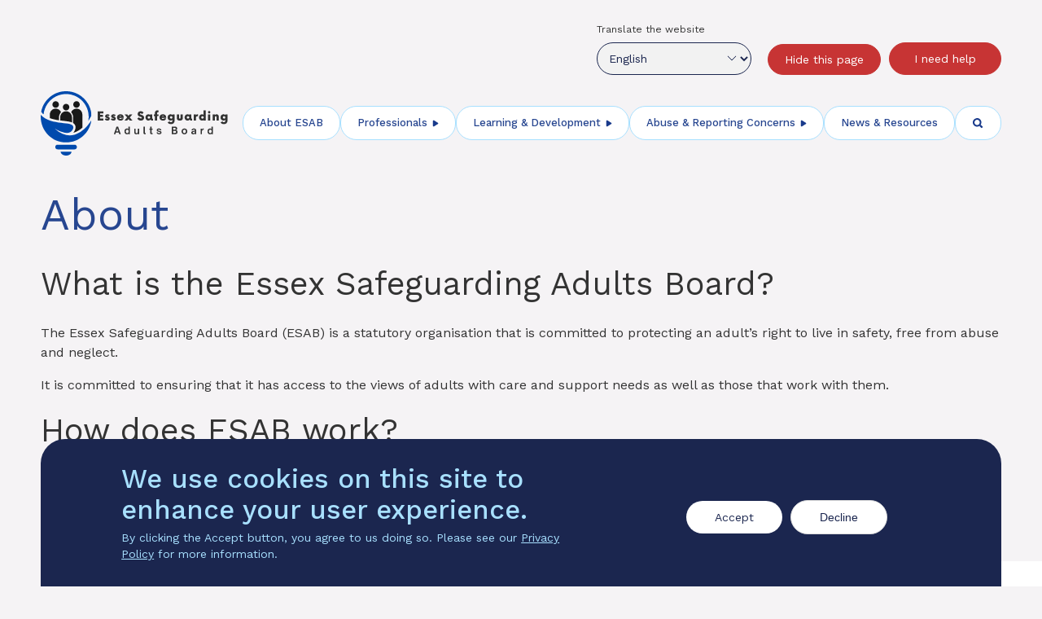

--- FILE ---
content_type: text/html; charset=UTF-8
request_url: https://www.essexsab.org.uk/about
body_size: 8245
content:
<!DOCTYPE html>
<html lang="en" dir="ltr" prefix="content: http://purl.org/rss/1.0/modules/content/  dc: http://purl.org/dc/terms/  foaf: http://xmlns.com/foaf/0.1/  og: http://ogp.me/ns#  rdfs: http://www.w3.org/2000/01/rdf-schema#  schema: http://schema.org/  sioc: http://rdfs.org/sioc/ns#  sioct: http://rdfs.org/sioc/types#  skos: http://www.w3.org/2004/02/skos/core#  xsd: http://www.w3.org/2001/XMLSchema# ">
  <head>
    <meta charset="utf-8" />
<script>(function(w,d,s,l,i){w[l]=w[l]||[];w[l].push({'gtm.start':
new Date().getTime(),event:'gtm.js'});var f=d.getElementsByTagName(s)[0],
j=d.createElement(s),dl=l!='dataLayer'?'&amp;l='+l:'';j.async=true;j.src=
'https://www.googletagmanager.com/gtm.js?id='+i+dl;f.parentNode.insertBefore(j,f);
})(window,document,'script','dataLayer','GTM-K5PXRKKT');
</script>
<link rel="canonical" href="https://www.essexsab.org.uk/about" />
<meta name="Generator" content="Drupal 10 (https://www.drupal.org)" />
<meta name="MobileOptimized" content="width" />
<meta name="HandheldFriendly" content="true" />
<meta name="viewport" content="width=device-width, initial-scale=1.0" />
<style>div#sliding-popup, div#sliding-popup .eu-cookie-withdraw-banner, .eu-cookie-withdraw-tab {background: #0779bf} div#sliding-popup.eu-cookie-withdraw-wrapper { background: transparent; } #sliding-popup h1, #sliding-popup h2, #sliding-popup h3, #sliding-popup p, #sliding-popup label, #sliding-popup div, .eu-cookie-compliance-more-button, .eu-cookie-compliance-secondary-button, .eu-cookie-withdraw-tab { color: #ffffff;} .eu-cookie-withdraw-tab { border-color: #ffffff;}</style>
<link rel="icon" href="/themes/custom/bbd_classy/favicon.ico" type="image/vnd.microsoft.icon" />

    <title>About | Essex SAB</title>
    <link rel="stylesheet" media="all" href="/sites/default/files/css/css_0iRpgygugUJ-xwhEWA-pBeoxc3F0FGqRzbB72uH04U0.css?delta=0&amp;language=en&amp;theme=bbd_classy&amp;include=[base64]" />
<link rel="stylesheet" media="all" href="/sites/default/files/css/css_yPByLFwy6kGTgIYt0E_sn6BgOYyuaDRvIr8sQDaLy9Q.css?delta=1&amp;language=en&amp;theme=bbd_classy&amp;include=[base64]" />
<link rel="stylesheet" media="all" href="//fonts.googleapis.com/css2?family=Work+Sans:ital,wght@0,300;0,400;0,500;0,600;0,700;1,300;1,400;1,500;1,600;1,700&amp;display=swap" />
<link rel="stylesheet" media="all" href="/sites/default/files/css/css_u_X-r8HeckwYmuyNGxR-6J9MttymwRHWORiX27IoFEA.css?delta=3&amp;language=en&amp;theme=bbd_classy&amp;include=[base64]" />
<link rel="stylesheet" media="print" href="/sites/default/files/css/css_QYPQ-akCiodzoujbFwUuECFW9-nbLZXGPTYrsMyeuPQ.css?delta=4&amp;language=en&amp;theme=bbd_classy&amp;include=[base64]" />
<link rel="stylesheet" media="all" href="/sites/default/files/css/css_tw42nryNHqyCOyMFbTQwo1OXW4Z8z__7fvFzDIw_y_4.css?delta=5&amp;language=en&amp;theme=bbd_classy&amp;include=[base64]" />

    
  </head>
  <body class="path-node page-node-type-page">
        <a href="#main-content" class="visually-hidden focusable skip-link">
      Skip to main content
    </a>
    <noscript><iframe src="https://www.googletagmanager.com/ns.html?id=GTM-K5PXRKKT" height="0" width="0" style="display:none;visibility:hidden;"></iframe>
</noscript>
      <div class="dialog-off-canvas-main-canvas" data-off-canvas-main-canvas>
    
<div id="page-wrapper"  class="page path-about clearfix">
    <header id="header-outer-wrapper" class="outer-wrapper clearfix" role="banner">
      <div class="region region-header">
    <div id="block-bbd-classy-site-branding" class="block block-system block-system-branding-block">
  
    

  <div class="block-content">
          <a href="/" rel="home" class="site-logo">
      <img src="/themes/custom/bbd_classy/logo.svg" alt="Home" />
    </a>
        </div>
</div>
<div id="block-bbd-classy-headertopgroup" class="block block-blockgroup block-block-groupheader-top-group">
  
    

  <div class="block-content">
          <div id="block-bbd-classy-gtranslate" class="block block-gtranslate block-gtranslate-block">
  
      <h2 class="block-title">Translate the website</h2>
    

  <div class="block-content">
          
<div class="gtranslate_wrapper"></div><script>window.gtranslateSettings = {"switcher_horizontal_position":"left","switcher_vertical_position":"bottom","horizontal_position":"inline","vertical_position":"inline","float_switcher_open_direction":"top","switcher_open_direction":"bottom","default_language":"en","native_language_names":1,"detect_browser_language":0,"add_new_line":1,"select_language_label":"Select Language","flag_size":32,"flag_style":"2d","globe_size":60,"alt_flags":[],"wrapper_selector":".gtranslate_wrapper","url_structure":"none","custom_domains":null,"languages":["en","ar","bg","zh-CN","zh-TW","hr","cs","da","nl","fi","fr","de","el","hi","it","ja","ko","no","pl","pt","ro","ru","es","sv","ca","tl","iw","id","lv","lt","sr","sk","sl","uk","vi","sq","et","gl","hu","mt","th","tr","fa","af","ms","sw","ga","cy","be","is","mk","yi","hy","az","eu","ka","ht","ur","bn","bs","ceb","eo","gu","ha","hmn","ig","jw","kn","km","lo","la","mi","mr","mn","ne","pa","so","ta","te","yo","zu","my","ny","kk","mg","ml","si","st","su","tg","uz","am","co","haw","ku","ky","lb","ps","sm","gd","sn","sd","fy","xh"],"custom_css":""};</script><script>(function(){var js = document.createElement('script');js.setAttribute('src', 'https://cdn.gtranslate.net/widgets/latest/dropdown.js');js.setAttribute('data-gt-orig-url', '/about');js.setAttribute('data-gt-orig-domain', 'www.essexsab.org.uk');document.body.appendChild(js);})();</script>
      </div>
</div>
<div id="block-bbd-classy-hidethispage" class="block block-bbd-hide-this-page block-hide-this-page-block">
  
    

  <div class="block-content">
          <a href="https://www.google.co.uk/" class="hide-this-page">Hide this page</a>
      </div>
</div>
<div id="block-ineedhelp" class="block block-simple-block block-simple-blocki-need-help">
  
    

  <div class="block-content">
          <p><a data-entity-substitution="canonical" data-entity-type="node" data-entity-uuid="9edfe3d8-edcc-4db5-83ee-fb1713c6abda" href="/i-need-help" title="I need help">I need help</a></p>
      </div>
</div>

      </div>
</div>
<nav role="navigation" aria-label="block-mainnavigation-menu" id="block-mainnavigation">
            
  <h2 class="visually-hidden" id="block-mainnavigation-menu"  class="visually-hidden block-title" id="block-mainnavigation-menu">Main navigation</h2>
  

        
<div class="main-menu-toggle">
  <button class="hamburger hamburger--squeeze" type="button" aria-label="Toggle menu">
    <span class="hamburger-box">
      <span class="hamburger-inner"></span>
    </span>
  </button>
</div>

              <ul class="menu main-megamenu">
                            <li class="menu-item menu-item-top">
                      
        
        
        <a href="/what-esab" class="menu-item-link" data-drupal-link-system-path="node/45">About ESAB</a>

              </li>
                        <li class="menu-item menu-item--expanded menu-item-top">
                      
        
                          
        <button class="menu-item-link" type="button">Professionals <span class="caret"></span></button>

                  <div class="sub-menu">
                          <ul class="menu sub-menu-level level-1">
                            <li class="menu-item">
                      
        
        
        <a href="/guidance-policies-and-protocols" class="menu-item-link" data-drupal-link-system-path="node/104">Guidance, Policies and Protocols</a>

              </li>
                        <li class="menu-item">
                      
        
        
        <a href="/mental-capacity-act-and-deprivation-liberty-safeguards" class="menu-item-link" data-drupal-link-system-path="node/92">Mental Capacity Act and DoLS</a>

              </li>
                        <li class="menu-item">
                      
        
        
        <a href="/prevent" class="menu-item-link" data-drupal-link-system-path="node/189">Prevent</a>

              </li>
                        <li class="menu-item">
                      
        
        
        <a href="/what-safeguarding-adults-review-sar-0" class="menu-item-link" data-drupal-link-system-path="node/223">What is a SAR</a>

              </li>
                        <li class="menu-item">
                      
        
        
        <a href="/published-sars-0" class="menu-item-link" data-drupal-link-system-path="node/222">Published SARs</a>

              </li>
                        <li class="menu-item">
                      
        
        
        <a href="/additional-resources" title="Resources for professionals" class="menu-item-link" data-drupal-link-system-path="node/229">Additional Resources</a>

              </li>
    
        </ul>
  
          </div>
              </li>
                        <li class="menu-item menu-item--expanded menu-item-top">
                      
        
                          
        <button class="menu-item-link" type="button">Learning &amp; Development <span class="caret"></span></button>

                  <div class="sub-menu">
                          <ul class="menu sub-menu-level level-1">
                            <li class="menu-item">
                      
        
        
        <a href="/training-learning-development" class="menu-item-link" data-drupal-link-system-path="node/12">Training, Learning &amp; Development</a>

              </li>
                        <li class="menu-item">
                      
        
        
        <a href="/additional-training-documents-and-resources" class="menu-item-link" data-drupal-link-system-path="node/49">Additional Training Documents &amp; Resources</a>

              </li>
                        <li class="menu-item">
                      
        
        
        <a href="/esab-e-learning" class="menu-item-link" data-drupal-link-system-path="node/89">e-Learning</a>

              </li>
                        <li class="menu-item">
                      
        
        
        <a href="/training-faqs" class="menu-item-link" data-drupal-link-system-path="node/270">Training FAQs</a>

              </li>
    
        </ul>
  
          </div>
              </li>
                        <li class="menu-item menu-item--expanded menu-item-top">
                      
        
                          
        <button class="menu-item-link" type="button">Abuse &amp; Reporting Concerns <span class="caret"></span></button>

                  <div class="sub-menu">
                          <ul class="menu sub-menu-level level-1">
                            <li class="menu-item">
                      
        
        
        <a href="/abuse-types" class="menu-item-link" data-drupal-link-system-path="node/52">Abuse types</a>

              </li>
                        <li class="menu-item">
                      
        
        
        <a href="/reporting-concerns" class="menu-item-link" data-drupal-link-system-path="node/96">Reporting concerns</a>

              </li>
    
        </ul>
  
          </div>
              </li>
                        <li class="menu-item menu-item-top">
                      
        
        
        <a href="https://www.essexsab.org.uk/updates" class="menu-item-link">News &amp; Resources</a>

              </li>
                        <li class="menu-item menu-item-top">
                      
        
        
        <a href="/search/sitewide" class="main-menu-search menu-item-link" data-drupal-link-system-path="search/sitewide">Search</a>

              </li>
    
          <li class="menu-gtranslate">
        <div class="block block-gtranslate block-gtranslate-block">
  
    

  <div class="block-content">
          
<div class="gtranslate_wrapper"></div><script>window.gtranslateSettings = {"switcher_horizontal_position":"left","switcher_vertical_position":"bottom","horizontal_position":"inline","vertical_position":"inline","float_switcher_open_direction":"top","switcher_open_direction":"bottom","default_language":"en","native_language_names":1,"detect_browser_language":0,"add_new_line":1,"select_language_label":"Select Language","flag_size":32,"flag_style":"2d","globe_size":60,"alt_flags":[],"wrapper_selector":".gtranslate_wrapper","url_structure":"none","custom_domains":null,"languages":["en","ar","bg","zh-CN","zh-TW","hr","cs","da","nl","fi","fr","de","el","hi","it","ja","ko","no","pl","pt","ro","ru","es","sv","ca","tl","iw","id","lv","lt","sr","sk","sl","uk","vi","sq","et","gl","hu","mt","th","tr","fa","af","ms","sw","ga","cy","be","is","mk","yi","hy","az","eu","ka","ht","ur","bn","bs","ceb","eo","gu","ha","hmn","ig","jw","kn","km","lo","la","mi","mr","mn","ne","pa","so","ta","te","yo","zu","my","ny","kk","mg","ml","si","st","su","tg","uz","am","co","haw","ku","ky","lb","ps","sm","gd","sn","sd","fy","xh"],"custom_css":""};</script><script>(function(){var js = document.createElement('script');js.setAttribute('src', 'https://cdn.gtranslate.net/widgets/latest/dropdown.js');js.setAttribute('data-gt-orig-url', '/about');js.setAttribute('data-gt-orig-domain', 'www.essexsab.org.uk');document.body.appendChild(js);})();</script>
      </div>
</div>

      </li>
        </ul>
  


  </nav>

  </div>

  </header>
  
  <main id="main-content" class=" clearfix">
    
          <div id="content-main-wrapper" class="outer-wrapper clearfix">
                  <div class="region region-content">
    <div data-drupal-messages-fallback class="hidden"></div>
<div id="block-bbd-classy-content" class="block block-system block-system-main-block">
  
    

  <div class="block-content">
          
<article about="/about" typeof="schema:WebPage" class="node node--type-page node--view-mode-full">

  
      <span property="schema:name" content="About" class="rdf-meta hidden"></span>


  
  <div class="node__content">
    
<div  class="page__main">
    
            <div class="field field--name-extra-field-bbd-extra-fields-title field--type-extra-field field--label-hidden field__item"><h1 class="title-field page-title">About</h1>
</div>
      
      <div class="field field--name-field-content-sections field--type-entity-reference-revisions field--label-hidden field__items">
              <div class="field__item">
  <div class="paragraph paragraph--type--simple-text clearfix paragraph--view-mode--default">
    <div class="paragraph-inner-holder inner-wrapper">
              
            <div class="clearfix text-formatted field field--name-field-body field--type-text-long field--label-hidden field__item"><h2>What is the Essex Safeguarding Adults Board?</h2>

<p>The Essex Safeguarding Adults Board (ESAB) is a statutory organisation that is committed to protecting an adult’s right to live in safety, free from abuse and neglect.</p>

<p>It is committed to ensuring that it has access to the views of adults with care and support needs as well as those that work with them.</p>

<h2>How does ESAB work?</h2>

<p>The Board works to assure itself that local safeguarding arrangements and partners act to help and protect adults in its local area.</p>

<p>It collaborates with wider strategic partnerships in Essex to ensure that where safeguarding responsibilities spread across the organisations, there is&nbsp;a clear understanding of where responsibility lies or a robust joined-up approach.</p>

<p>It is about people and organisations working together to prevent and stop both the risks and experience of abuse or neglect.</p>

<h2>How does it aim to meet this?</h2>

<p>By fostering strong relationships with all its partner agencies and other strategic boards, to demonstrates a real commitment to ensuring that adults in the county live a life free of abuse and neglect.</p>

<p>This includes partners and members feeling able to challenge each other and other organisations where it believes actions or inactions are increasing the risk of abuse or neglect. It is also about identifying arrangements for monitoring and reviewing the implementation and impact of policy and training.</p>

<p>At the same time, it’s about making sure that the adult’s well-being is being promoted including, having regard to their views, wishes, feelings and beliefs in deciding on any action. It must be recognised that adults sometimes have complex interpersonal relationships and may be ambivalent, unclear or unrealistic about their personal circumstances.</p></div>
      
          </div>
  </div>
</div>
              <div class="field__item">
  <div class="featured_content--blue featured_content--image-left paragraph paragraph--type--featured-content clearfix paragraph--view-mode--default">
    <div class="paragraph-inner-holder inner-wrapper">
              
<div  class="featured-content__wrapper">
    
      <div class="field field--name-field-media field--type-entity-reference field--label-hidden field__items">
              <div class="field__item"><article class="media media--type-image media--view-mode-ratio-2-1">
  
      
  <div class="field field--name-field-media-image field--type-image field--label-visually_hidden">
    <div class="field__label visually-hidden">Image</div>
              <div class="field__item">  <img loading="lazy" src="/sites/default/files/styles/2_1/public/2024-10/esab_social_media_templates_-_2024-10-02t120828.298.png?h=8abcec71&amp;itok=TmxneOPY" width="1200" height="600" alt="ESAB logo in magnify glass" typeof="foaf:Image" class="image-style-_-1" />


</div>
          </div>

  </article>
</div>
          </div>
  
<div  class="featured-content__text-wrapper">
    
            <div class="field field--name-field-title field--type-string field--label-hidden field__item"><h2>Annual Report Archive Library</h2>
</div>
      
            <div class="clearfix text-formatted field field--name-field-body field--type-text-long field--label-hidden field__item"><p>Read our previously published Annual Reports.</p></div>
      
            <div class="field field--name-field-link field--type-link field--label-hidden field__item"><a href="/annual-reports">Access previous Annual Reports here</a></div>
      
  </div>
  </div>
          </div>
  </div>
</div>
          </div>
  
  </div>
<div  class="page__side">
    
      <div class="field field--name-field-featured-section field--type-entity-reference-revisions field--label-hidden field__items">
              <div class="field__item">
  <div class="paragraph paragraph--type--featured-content-items clearfix paragraph--view-mode--default">
    <div class="paragraph-inner-holder inner-wrapper">
              
      <div class="field field--name-field-featured-content field--type-entity-reference-revisions field--label-hidden field__items">
              <div class="field__item">
  <div class="paragraph paragraph--type--featured-section clearfix paragraph--view-mode--default">
    <div class="paragraph-inner-holder inner-wrapper">
              
            <div class="field field--name-field-featured-image field--type-entity-reference field--label-hidden field__item"><article class="media media--type-image media--view-mode-default">
  
      
  <div class="field field--name-field-media-image field--type-image field--label-visually_hidden">
    <div class="field__label visually-hidden">Image</div>
              <div class="field__item">  <img loading="lazy" src="/sites/default/files/styles/large/public/2024-10/ar_2023-2024_front_page_image.png?itok=tziKYphc" width="480" height="270" alt="Front page of Annual Report with images of smiling adults" typeof="foaf:Image" class="image-style-large" />


</div>
          </div>

  </article>
</div>
      
            <div class="field field--name-field-featured-title field--type-string field--label-hidden field__item"><h2>ESAB Annual Report 2023-2024</h2></div>
      
            <div class="field field--name-field-featured-link field--type-link field--label-hidden field__item"><a href="/resources/annual-report-202324">Read it here</a></div>
      
          </div>
  </div>
</div>
          </div>
  
          </div>
  </div>
</div>
          </div>
  
      <div class="field field--name-field-downloads field--type-entity-reference-revisions field--label-hidden field__items">
              <div class="field__item">
  <div class="paragraph paragraph--type--download-item clearfix paragraph--view-mode--default">
    <div class="paragraph-inner-holder inner-wrapper">
              
      <div class="field field--name-field-media field--type-entity-reference field--label-hidden field__items">
              <div class="field__item"><article class="media media--type-document media--view-mode-download">
  
      
            <div class="field field--name-extra-field-bbd-extra-fields-file-extension field--type-extra-field field--label-hidden field__item"><p class="media-file-extension">.pdf file</p>
</div>
      
            <div class="field field--name-name field--type-string field--label-hidden field__item">ESAB Safeguarding Strategy 2024-2027</div>
      
            <div class="field field--name-extra-field-bbd-extra-fields-file-download field--type-extra-field field--label-hidden field__item"><a href="/sites/default/files/2024-03/Safeguarding%20Strategy%20-%202024-27%20-%20%20Final.pdf" target="_blank" class="media-file-download-with-size">Download (405.29kb)</a>
</div>
      
  </article>
</div>
              <div class="field__item"><article class="media media--type-document media--view-mode-download">
  
      
            <div class="field field--name-extra-field-bbd-extra-fields-file-extension field--type-extra-field field--label-hidden field__item"><p class="media-file-extension">.pdf file</p>
</div>
      
            <div class="field field--name-name field--type-string field--label-hidden field__item">What is ESAB 1-Minute Guide</div>
      
            <div class="field field--name-extra-field-bbd-extra-fields-file-download field--type-extra-field field--label-hidden field__item"><a href="/sites/default/files/2024-03/What%20is%20ESAB_1%20Minute%20Guide%20-%20FINAL%20%284%29%20%28002%29.pdf" target="_blank" class="media-file-download-with-size">Download (56.17kb)</a>
</div>
      
  </article>
</div>
          </div>
  
          </div>
  </div>
</div>
          </div>
  
  </div>
  </div>

</article>

      </div>
</div>

  </div>

      </div>
      </main>

  <footer id="footer-wrap" class="footer-layout">
    
    
          <div class="footer-copyright">
          <div class="region region-copyright">
    <div id="block-emailsandaddress" class="block block-blockgroup block-block-groupemails-and-address">
  
    

  <div class="block-content">
          <nav role="navigation" aria-label="block-footeremails-menu" id="block-footeremails">
      
  <h2 id="block-footeremails-menu"  id="block-footeremails-menu" class="block-title">Email us:</h2>
  

        
              <ul class="menu">
                    <li class="menu-item">
        <a href="mailto:esab@essex.gov.uk">General Enquiries</a>
              </li>
                <li class="menu-item">
        <a href="mailto:esab.training@essex.gov.uk">Training</a>
              </li>
        </ul>
  


  </nav>
<div id="block-address" class="block block-simple-block block-simple-blockaddress">
  
    

  <div class="block-content">
          <p>ESAB Support Team, E3 (Zone 1), County Hall, Chelmsford, Essex, CM1 1QH</p>
      </div>
</div>

      </div>
</div>
<div id="block-bbd-classy-socialmediablock" class="block block-d-social-media block-social-media-block">
  
    

  <div class="block-content">
            <div class='social-media-wrapper'>
    <div class='icons-wrapper'>
      <ul>
              <li><a href='https://www.facebook.com/WeAreESAB/' class='icon icon-facebook' target="_blank" title="facebook" aria-label="facebook"></a></li>
              <li><a href='https://twitter.com/SafeguardEssex' class='icon icon-x' target="_blank" title="x" aria-label="x"></a></li>
            </ul>
    </div>
  </div>

      </div>
</div>
<div id="block-copyrightandlinks" class="block block-blockgroup block-block-groupcopyright-and-links">
  
    

  <div class="block-content">
          <div id="block-copyright" class="block block-bbd-blocks block-bbd-blocks-copyright">
  
    

  <div class="block-content">
          <p>Copyright 2025 by Essex County Council</p>
      </div>
</div>
<nav role="navigation" aria-label="block-footer-menu" id="block-footer">
            
  <h2 class="visually-hidden" id="block-footer-menu"  class="visually-hidden block-title" id="block-footer-menu">Footer</h2>
  

        
              <ul class="menu">
                    <li class="menu-item">
        <a href="/terms-use" data-drupal-link-system-path="node/103">Terms Of Use</a>
              </li>
                <li class="menu-item">
        <a href="/privacy-statement" data-drupal-link-system-path="node/102">Privacy Statement</a>
              </li>
                <li class="menu-item">
        <a href="/contact-esab" data-drupal-link-system-path="node/57">Contact us</a>
              </li>
        </ul>
  


  </nav>

      </div>
</div>

  </div>

      </div>
      </footer>

</div>

  </div>

    
    <script type="application/json" data-drupal-selector="drupal-settings-json">{"path":{"baseUrl":"\/","pathPrefix":"","currentPath":"node\/59","currentPathIsAdmin":false,"isFront":false,"currentLanguage":"en"},"pluralDelimiter":"\u0003","suppressDeprecationErrors":true,"ajaxPageState":{"libraries":"[base64]","theme":"bbd_classy","theme_token":null},"ajaxTrustedUrl":[],"back_to_top":{"back_to_top_button_trigger":100,"back_to_top_speed":1200,"back_to_top_prevent_on_mobile":true,"back_to_top_prevent_in_admin":false,"back_to_top_button_type":"image","back_to_top_button_text":"Back to top"},"data":{"extlink":{"extTarget":true,"extTargetNoOverride":false,"extNofollow":false,"extNoreferrer":true,"extFollowNoOverride":false,"extClass":"0","extLabel":"(link is external)","extImgClass":false,"extSubdomains":true,"extExclude":"","extInclude":"","extCssExclude":"","extCssExplicit":"","extAlert":false,"extAlertText":"This link will take you to an external web site. We are not responsible for their content.","mailtoClass":"0","mailtoLabel":"(link sends email)","extUseFontAwesome":false,"extIconPlacement":"append","extFaLinkClasses":"fa fa-external-link","extFaMailtoClasses":"fa fa-envelope-o","whitelistedDomains":[]}},"eu_cookie_compliance":{"cookie_policy_version":"1.0.0","popup_enabled":true,"popup_agreed_enabled":false,"popup_hide_agreed":false,"popup_clicking_confirmation":false,"popup_scrolling_confirmation":false,"popup_html_info":"\u003Cdiv aria-labelledby=\u0022popup-text\u0022  class=\u0022eu-cookie-compliance-banner eu-cookie-compliance-banner-info eu-cookie-compliance-banner--opt-in\u0022\u003E\n  \u003Cdiv class=\u0022popup-content info eu-cookie-compliance-content\u0022\u003E\n        \u003Cdiv id=\u0022popup-text\u0022 class=\u0022eu-cookie-compliance-message\u0022 role=\u0022document\u0022\u003E\n      \u003Ch2\u003EWe use cookies on this site to enhance your user experience.\u003C\/h2\u003E\u003Cp\u003EBy clicking the Accept button, you agree to us doing so. Please see our\u0026nbsp;\u003Ca href=\u0022https:\/\/www.autismeducationtrust.org.uk\/privacy-policy-and-cookies\u0022\u003EPrivacy Policy\u003C\/a\u003E\u0026nbsp;for more information.\u003C\/p\u003E\u003Cp\u003E\u0026nbsp;\u003C\/p\u003E\n          \u003C\/div\u003E\n\n    \n    \u003Cdiv id=\u0022popup-buttons\u0022 class=\u0022eu-cookie-compliance-buttons\u0022\u003E\n            \u003Cbutton type=\u0022button\u0022 class=\u0022agree-button eu-cookie-compliance-secondary-button\u0022\u003EAccept\u003C\/button\u003E\n              \u003Cbutton type=\u0022button\u0022 class=\u0022decline-button eu-cookie-compliance-default-button\u0022\u003EDecline\u003C\/button\u003E\n          \u003C\/div\u003E\n  \u003C\/div\u003E\n\u003C\/div\u003E","use_mobile_message":false,"mobile_popup_html_info":"\u003Cdiv aria-labelledby=\u0022popup-text\u0022  class=\u0022eu-cookie-compliance-banner eu-cookie-compliance-banner-info eu-cookie-compliance-banner--opt-in\u0022\u003E\n  \u003Cdiv class=\u0022popup-content info eu-cookie-compliance-content\u0022\u003E\n        \u003Cdiv id=\u0022popup-text\u0022 class=\u0022eu-cookie-compliance-message\u0022 role=\u0022document\u0022\u003E\n      \n          \u003C\/div\u003E\n\n    \n    \u003Cdiv id=\u0022popup-buttons\u0022 class=\u0022eu-cookie-compliance-buttons\u0022\u003E\n            \u003Cbutton type=\u0022button\u0022 class=\u0022agree-button eu-cookie-compliance-secondary-button\u0022\u003EAccept\u003C\/button\u003E\n              \u003Cbutton type=\u0022button\u0022 class=\u0022decline-button eu-cookie-compliance-default-button\u0022\u003EDecline\u003C\/button\u003E\n          \u003C\/div\u003E\n  \u003C\/div\u003E\n\u003C\/div\u003E","mobile_breakpoint":768,"popup_html_agreed":false,"popup_use_bare_css":false,"popup_height":"auto","popup_width":"100%","popup_delay":1000,"popup_link":"\/privacy-statement","popup_link_new_window":true,"popup_position":false,"fixed_top_position":true,"popup_language":"en","store_consent":true,"better_support_for_screen_readers":true,"cookie_name":"","reload_page":true,"domain":"","domain_all_sites":false,"popup_eu_only":false,"popup_eu_only_js":false,"cookie_lifetime":100,"cookie_session":0,"set_cookie_session_zero_on_disagree":0,"disagree_do_not_show_popup":false,"method":"opt_in","automatic_cookies_removal":false,"allowed_cookies":"","withdraw_markup":"\u003Cbutton type=\u0022button\u0022 class=\u0022eu-cookie-withdraw-tab\u0022\u003EPrivacy settings\u003C\/button\u003E\n\u003Cdiv aria-labelledby=\u0022popup-text\u0022 class=\u0022eu-cookie-withdraw-banner\u0022\u003E\n  \u003Cdiv class=\u0022popup-content info eu-cookie-compliance-content\u0022\u003E\n    \u003Cdiv id=\u0022popup-text\u0022 class=\u0022eu-cookie-compliance-message\u0022 role=\u0022document\u0022\u003E\n      \u003Ch2\u003EWe use cookies on this site to enhance your user experience\u003C\/h2\u003E\u003Cp\u003EYou have given your consent for us to set cookies.\u003C\/p\u003E\n    \u003C\/div\u003E\n    \u003Cdiv id=\u0022popup-buttons\u0022 class=\u0022eu-cookie-compliance-buttons\u0022\u003E\n      \u003Cbutton type=\u0022button\u0022 class=\u0022eu-cookie-withdraw-button \u0022\u003EWithdraw consent\u003C\/button\u003E\n    \u003C\/div\u003E\n  \u003C\/div\u003E\n\u003C\/div\u003E","withdraw_enabled":false,"reload_options":null,"reload_routes_list":"","withdraw_button_on_info_popup":false,"cookie_categories":[],"cookie_categories_details":[],"enable_save_preferences_button":false,"cookie_value_disagreed":"0","cookie_value_agreed_show_thank_you":"1","cookie_value_agreed":"2","containing_element":"body","settings_tab_enabled":false,"olivero_primary_button_classes":"","olivero_secondary_button_classes":"","close_button_action":"close_banner","open_by_default":true,"modules_allow_popup":true,"hide_the_banner":false,"geoip_match":true,"unverified_scripts":[]},"field_group":{"html_element":{"mode":"default","context":"view","settings":{"classes":"featured-content__text-wrapper","show_empty_fields":false,"id":"","element":"div","show_label":false,"label_element":"h3","label_element_classes":"","attributes":"","effect":"none","speed":"fast"}}},"hide_this_page":{"tab_link":"https:\/\/www.google.co.uk\/","history_link":"https:\/\/www.bbc.co.uk\/weather"},"user":{"uid":0,"permissionsHash":"7a786d029fc50e1119d65b3cff68dcc58b2c1035e1bdaae33cb965aee9a5b5d4"}}</script>
<script src="/sites/default/files/js/js_NVlnkxCrcWTOHdV6bQCkHyJPA7XkhAD0dDYhY7dUJ_8.js?scope=footer&amp;delta=0&amp;language=en&amp;theme=bbd_classy&amp;include=eJxtjFEKgDAMQy807JFK1xWtq3a4CXp7RRQRhEDy3kciccbmZwrEd-NYQ4wJ2ajWHd552UGTYBu0YqFe4IuBfRFIy1rIuqRk3nc00hZkRXbPKmdNxZRmFviTQbZmOufn5MYDcSJC-Q"></script>

  </body>
</html>


--- FILE ---
content_type: text/css
request_url: https://www.essexsab.org.uk/sites/default/files/css/css_u_X-r8HeckwYmuyNGxR-6J9MttymwRHWORiX27IoFEA.css?delta=3&language=en&theme=bbd_classy&include=eJxtjw0KwyAMhS8U6pEkata6RiNGodvp536kjA0Cee8LCS8O_W6bjCrGndpGLxmcC9Yzqt7MKWESVJo6kSqupNNnCWMmlUyovSAveMXjC4SILOsbZakJOd4JqFsvskcaLRWOmD2Zf9AGumDnBnQ0jnmfZz8WClZcK5ZN5-QkS8-lO466UQAVP5LYRCOQfa6q-UVL2ygR6E0bpdfjD9sTeaQ
body_size: 20560
content:
/* @license GPL-2.0-or-later https://www.drupal.org/licensing/faq */
.hamburger{padding:15px 15px;display:inline-block;cursor:pointer;transition-property:opacity,filter;transition-duration:0.15s;transition-timing-function:linear;font:inherit;color:inherit;text-transform:none;background-color:transparent;border:0;margin:0;overflow:visible;}.hamburger-box{width:19px;height:17px;display:inline-block;position:relative;}.hamburger-inner{display:block;top:50%;margin-top:-2px;}.hamburger-inner,.hamburger-inner::before,.hamburger-inner::after{width:19px;height:3px;border-radius:1px;position:absolute;transition-property:transform;transition-duration:0.15s;transition-timing-function:ease;}.hamburger-inner::before,.hamburger-inner::after{content:"";display:block;}.hamburger-inner::before{top:-7px;}.hamburger-inner::after{bottom:-7px;}.hamburger--squeeze .hamburger-inner{transition-duration:0.075s;transition-timing-function:cubic-bezier(0.55,0.055,0.675,0.19);}.hamburger--squeeze .hamburger-inner::before{transition:top 0.075s 0.12s ease;}.hamburger--squeeze .hamburger-inner::after{transition:bottom 0.075s 0.12s ease,transform 0.075s cubic-bezier(0.55,0.055,0.675,0.19);}.hamburger--squeeze.is-active .hamburger-inner{transform:rotate(45deg);transition-delay:0.12s;transition-timing-function:cubic-bezier(0.215,0.61,0.355,1);}.hamburger--squeeze.is-active .hamburger-inner::before{top:0;opacity:0;transition:top 0.075s ease;}.hamburger--squeeze.is-active .hamburger-inner::after{bottom:0;transform:rotate(-90deg);transition:bottom 0.075s ease,transform 0.075s 0.12s cubic-bezier(0.215,0.61,0.355,1);}h1,h2,h3,h4,h5,h6,.h1,.h2,.h3,.h4,.h5,.h6{font-family:"Work Sans",Helvetica,Arial,sans-serif;font-weight:400;margin:0 0 20px;}h1,.h1{font-size:4rem;line-height:4.7rem;}h2,.h2{font-size:3.6rem;line-height:4.2rem;}h3,.h3{font-size:3.4rem;line-height:4rem;}h4,.h4{font-size:2.8rem;line-height:3.3rem;}h5,.h5{font-size:2.4rem;line-height:2.8rem;}h6,.h6{font-size:1.8rem;line-height:2.1rem;}@media (min-width:768px){h1,.h1{font-size:4.7rem;line-height:5.5rem;}h2,.h2{font-size:4rem;line-height:4.7rem;}}@media (min-width:1200px){h1,.h1{font-size:5.4rem;line-height:7.5rem;}h2,.h2{font-size:4rem;line-height:5.6rem;}h3,.h3{font-size:3.4rem;line-height:4.7rem;}h4,.h4{font-size:2.8rem;line-height:4.2rem;}h5,.h5{font-size:2rem;line-height:2.9rem;}h6,.h6{font-size:1.8rem;}}#block-bbd-classy-primary-local-tasks{padding:25px 25px 0;margin:0 auto;max-width:1440px;width:100%;}#block-bbd-classy-primary-local-tasks .tabs.primary{margin:0;}#block-bbd-classy-primary-local-tasks .tabs.primary a{display:block;background:#fff;color:#1B264F;padding:8px 12px;font-size:1.4rem;line-height:1.8rem;text-align:center;text-decoration:none;border-radius:100px;border:1px solid #D2EFFF;position:relative;transition:all 0.2s cubic-bezier(0.165,0.84,0.44,1);}#block-bbd-classy-primary-local-tasks .tabs.primary a:before,#block-bbd-classy-primary-local-tasks .tabs.primary a:after{content:'';outline-style:solid;border-radius:100px;position:absolute;display:block;transition:all .15s ease-out;}#block-bbd-classy-primary-local-tasks .tabs.primary a:before{top:1px;left:1px;width:calc(100% - 2px);height:calc(100% - 2px);outline-color:#A8E0FF;outline-width:0px;}#block-bbd-classy-primary-local-tasks .tabs.primary a:after{top:0;left:0;width:100%;height:100%;outline-color:rgba(168,224,255,0.5);outline-width:12px;opacity:0;}#block-bbd-classy-primary-local-tasks .tabs.primary a:focus,#block-bbd-classy-primary-local-tasks .tabs.primary a:hover{background:#A8E0FF;color:#1B264F;z-index:10;}#block-bbd-classy-primary-local-tasks .tabs.primary a:focus:before,#block-bbd-classy-primary-local-tasks .tabs.primary a:hover:before{outline-width:5px;}#block-bbd-classy-primary-local-tasks .tabs.primary a:focus:after,#block-bbd-classy-primary-local-tasks .tabs.primary a:hover:after{opacity:1;outline-offset:4px;}@media (min-width:768px){#block-bbd-classy-primary-local-tasks{padding:40px 50px 0;}}.ui-datepicker{width:calc(100% - 40px);max-width:422px;background:#fff;box-shadow:0 5px 30px 0 #27AE60;border-radius:0;}.ui-datepicker.ui-widget.ui-widget-content{border:0;padding:10px 10px 0;}.ui-datepicker .ui-widget{font-size:13px;}.ui-datepicker .ui-datepicker-header{background:0;border-radius:0;border:0;}.ui-datepicker .ui-state-default,.ui-datepicker .ui-widget-content .ui-state-default,.ui-datepicker .ui-widget-header .ui-state-default,.ui-datepicker .ui-button,.ui-datepicker .ui-button.ui-state-disabled:hover,.ui-datepicker .ui-button.ui-state-disabled:active{background:0;border:0;}.ui-datepicker .ui-datepicker-title{font-weight:bold;font-size:13px;color:#000;text-transform:uppercase;}.ui-datepicker .ui-datepicker-calendar td{text-align:center;}.ui-datepicker .ui-datepicker-calendar td a,.ui-datepicker .ui-datepicker-calendar td span{display:inline-block;vertical-align:middle;font-size:13px;line-height:30px;padding:0;color:#000;width:30px;height:30px;text-align:center;}.ui-datepicker .ui-datepicker-current-day a,.ui-datepicker .ui-datepicker-current-day span{border-radius:50%;background:#27AE60;}.ui-datepicker .ui-datepicker-current-day.ui-datepicker-today a,.ui-datepicker .ui-datepicker-current-day.ui-datepicker-today span{background:#27AE60;}.ui-datepicker .startDate a,.ui-datepicker .endDate a{border-radius:50%;background:#27AE60;}.ui-datepicker .ui-datepicker-prev .ui-icon,.ui-datepicker .ui-datepicker-next .ui-icon{background:none;}.ui-datepicker .ui-datepicker-prev .ui-icon::before,.ui-datepicker .ui-datepicker-prev .ui-icon::after,.ui-datepicker .ui-datepicker-next .ui-icon::before,.ui-datepicker .ui-datepicker-next .ui-icon::after{position:absolute;bottom:7px;right:0;content:'';width:8px;height:1px;margin:0;border-top:1px solid #27AE60;}.ui-datepicker .ui-datepicker-prev .ui-icon::before,.ui-datepicker .ui-datepicker-next .ui-icon::before{transform:rotate(45deg);}.ui-datepicker .ui-datepicker-prev .ui-icon::after,.ui-datepicker .ui-datepicker-next .ui-icon::after{transform:rotate(-45deg);right:0;bottom:12px;}.ui-datepicker .ui-datepicker-prev:hover,.ui-datepicker .ui-datepicker-prev:focus,.ui-datepicker .ui-datepicker-next:hover,.ui-datepicker .ui-datepicker-next:focus{background:none;border:0;}.ui-datepicker .ui-datepicker-next .ui-icon::before{transform:rotate(-45deg);right:10px;}.ui-datepicker .ui-datepicker-next .ui-icon::after{transform:rotate(45deg);left:auto;right:10px;}#footer-wrap{margin:0 auto;max-width:1440px;padding:25px 25px;width:100%;}#footer-wrap .region-copyright{display:grid;grid-template-columns:repeat(4,minmax(0,1fr));column-gap:10px;}#footer-wrap #block-emailsandaddress,#footer-wrap #block-copyrightandlinks{grid-column:span 4/span 4;}#footer-wrap #block-emailsandaddress #block-footeremails{display:flex;align-items:center;}#footer-wrap #block-emailsandaddress #block-footeremails .block-title{font-size:1.2rem;color:#302B27;margin:0 10px 0 0;}#footer-wrap #block-emailsandaddress #block-footeremails .menu{display:flex;align-items:center;flex-wrap:wrap;justify-content:flex-start;gap:10px;margin:0;}#footer-wrap #block-emailsandaddress #block-footeremails .menu a{display:block;padding:10px 20px;font-size:1.2rem;background:#302B27;border:1px solid #302B27;color:#A8E0FF;border-radius:100px;text-decoration:none;transition:all .175s ease-out;}#footer-wrap #block-emailsandaddress #block-footeremails .menu a:hover,#footer-wrap #block-emailsandaddress #block-footeremails .menu a:focus{background:#000;border-color:#A8E0FF;}#footer-wrap #block-emailsandaddress .block-simple-blockaddress{margin-top:5px;}#footer-wrap #block-emailsandaddress .block-simple-blockaddress p{color:#302B27;margin:0;font-size:1.2rem;}#footer-wrap #block-copyrightandlinks{margin-top:25px;}#footer-wrap #block-copyrightandlinks .block-bbd-blocks-copyright p{color:#302B27;margin:0;font-size:1.2rem;}#footer-wrap #block-copyrightandlinks #block-footer .menu{margin:0;}#footer-wrap #block-copyrightandlinks #block-footer .menu a{font-size:1.2rem;}@media (min-width:768px){#footer-wrap{padding:40px 50px;}#footer-wrap .region-copyright{grid-template-columns:repeat(12,minmax(0,1fr));align-items:center;}#footer-wrap #block-emailsandaddress{grid-column:span 5/span 5;}#footer-wrap #block-copyrightandlinks{grid-column:span 5/span 5;grid-column-start:1;}}@media (min-width:1112px){#footer-wrap #block-emailsandaddress{grid-column:span 4/span 4;}#footer-wrap #block-copyrightandlinks{margin-top:0;grid-column:span 3/span 3;grid-column-start:10;}}button,input,optgroup,select,textarea{font-family:"Work Sans",Helvetica,Arial,sans-serif;color:#4f4f4f;}input,optgroup,select,textarea{background:#f2f2f2;padding:10px;border:1px solid #e0e0e0;border-radius:3px;}input:not([type="radio"],[type='checkbox'],[type="date"],[type="time"],[type="submit"]){width:100%;font-size:12px;line-height:20px;}input[type="search"]{box-sizing:border-box;padding-right:40px;background:#f2f2f2 url(/themes/custom/bbd_classy/images/icon-search.png) no-repeat right 15px bottom 50%;background-size:15px;}.captcha{margin-bottom:15px;}summary{font-size:20px;line-height:1.3;padding:0;margin-bottom:20px;}fieldset{border:0;margin:0;padding:0;margin-inline-start:inherit;margin-inline-end:inherit;padding-block-start:inherit;padding-inline-start:inherit;padding-inline-end:inherit;padding-block-end:inherit;}details{border:0;margin:0;}details > .details-wrapper{padding:0;}tr.odd .form-item,tr.even .form-item{margin-bottom:15px;}.paragraphs-dragdrop__icon{height:100%;}.form-composite > .fieldset-wrapper > .description,.form-item .description{font-size:1rem;padding-top:3px;}.form-checkboxes .form-item,.form-radios .form-item{display:inline-block;vertical-align:top;padding-right:20px;margin:0 -4px 15px 0;}.form-wrapper .paragraphs-dropdown-action.button{max-width:100%;color:#000;}.form-wrapper .paragraphs-dropdown-action.button:hover,.form-wrapper .paragraphs-dropdown-action.button:focus{color:#fff;}.field--widget-paragraphs .form-submit{margin-left:0;}form fieldset fieldset.form-item{margin:0;}form .form-wrapper{margin-bottom:25px;}form .form-actions.form-wrapper:not(:empty){text-align:center;padding:0;margin:0 0 20px;}form > .form-item{margin:0 0 25px;}form > .form-item.checkboxes--wrapper,form > .form-item.radios--wrapper{margin-bottom:10px;}form .form-item > label,form .form-item legend{display:block;font:bold 12px/14px "Work Sans",Helvetica,Arial,sans-serif;color:#4f4f4f;margin-bottom:10px;}form .form-item input[type="tel"],form .form-item.js-form-item-date-field input{width:100%;}form h4.label{display:block;font:bold 11px/14px "Work Sans",Helvetica,Arial,sans-serif;color:#4f4f4f;margin-bottom:6px;}input::-webkit-input-placeholder,textarea::-webkit-input-placeholder{color:#bdbdbd;}input::-moz-placeholder,textarea::-moz-placeholder{color:#bdbdbd;}input:-ms-input-placeholder,textarea:-ms-input-placeholder{color:#bdbdbd;}input:-moz-placeholder,textarea:-moz-placeholder{color:#bdbdbd;}textarea{font-size:12px;line-height:20px;padding:10px;min-height:150px;}textarea.resize-vertical{min-height:150px;}.form-time::-webkit-calendar-picker-indicator{font-size:30px;padding:0;line-height:0;}.form-time:hover::-webkit-calendar-picker-indicator{opacity:.5;}.file{margin-bottom:20px;}.file ~ .button{margin:0;}.selectric-hover .selectric .button{color:#333;}.selectric-wrapper{display:block;}.selectric-wrapper .selectric{background:#f2f2f2;padding:10px;border:1px solid #e0e0e0;border-radius:3px;}.selectric-wrapper .selectric .label{font-family:"Work Sans",Helvetica,Arial,sans-serif;font-size:12px;font-weight:normal;line-height:20px;height:auto;color:#4f4f4f;margin-left:0;}.selectric-wrapper .selectric .button{height:100%;width:30px;font-size:20px;line-height:40px;color:#4f4f4f;margin:0;background:0;}.selectric-wrapper .selectric .button::after{content:inherit;}.selectric-wrapper .selectric-items{background:#f2f2f2;width:100%;padding:5px;box-shadow:0 5px 10px 0 #bdbdbd;border-radius:3px;}.selectric-wrapper .selectric-items ul{font-size:inherit;}.selectric-wrapper .selectric-items li{font-family:"Work Sans",Helvetica,Arial,sans-serif;font-size:12px;padding:10px;}.selectric-wrapper .selectric-items li.highlighted{background-color:#bdbdbd;color:#fff;}.selectric-wrapper .selectric-items li.highlighted:hover{background-color:#bdbdbd;color:#fff;}.selectric-wrapper .selectric-items li:hover{background-color:#e0e0e0;}.selectric-wrapper div{display:inherit;}.selectric-wrapper .selectric-items{display:none;}.selectric-wrapper.selectric-open .selectric-items{display:block;margin-top:-1px;}.js input.form-autocomplete{background-position:right 15px bottom 50%;}.js input.form-autocomplete.ui-autocomplete-loading{background-position:right 15px bottom 50%;}.js-form-type-date input{padding:10px;}.js-form-type-date input.form-date{background:#e0e0e0 url(/themes/custom/bbd_classy/images/icon-calendar.svg) no-repeat right 15px bottom 50%;background-size:21px 24px;}.js-form-type-date input.form-date:hover{background-image:url(/themes/custom/bbd_classy/images/icon-calendar-over.svg);}.js-form-type-datetime > .container-inline{width:100%;margin:0;}.js-form-type-datetime .form-item,.js-form-type-datetime .form-actions{margin:0;}.js-form-type-datetime .js-form-type-date,.js-form-type-datetime .js-form-type-webform-time{display:inline-block;vertical-align:top;width:65%;}.js-form-type-datetime .js-form-type-date input,.js-form-type-datetime .js-form-type-webform-time input{width:100%;padding:8px 10px;}.js-form-type-datetime .js-form-type-date{margin-right:2%;}.js-form-type-datetime .js-form-type-webform-time{width:33%;margin-left:-6px;}input[type="file"].form-file{background:#fff url(/themes/custom/bbd_classy/images/icon-image.png) no-repeat 50% 20px;color:transparent;margin-bottom:5px;padding:100px 20px 0;background-size:84px 65px;text-align:center;cursor:pointer;}input[type="file"].form-file::-webkit-file-upload-button,input[type="file"].form-file::file-selector-button{display:inline-block;background:#fff;color:#bdbdbd;border:0;white-space:nowrap;cursor:pointer;font-size:25px;text-decoration:underline;visibility:hidden;}input[type="file"].form-file::before{color:#bdbdbd;display:block;text-align:center;content:'Drop your image here, or browse';}.focal-point-preview-link:hover,.focal-point-preview-link:focus{text-decoration:none;}.focal-point-preview-link::before{margin-right:10px;}.js-form-type-checkbox label,.js-form-type-radio label{display:inline-block;padding-left:25px;font-size:11px;color:#4f4f4f;font-weight:normal;line-height:16px;margin:0;text-transform:none;position:relative;z-index:0;}.js-form-type-checkbox label::before,.js-form-type-checkbox label::after,.js-form-type-radio label::before,.js-form-type-radio label::after{content:'';position:absolute;top:0;left:0;width:16px;height:16px;}.js-form-type-checkbox label::before,.js-form-type-radio label::before{background:#f2f2f2;border:1px solid #bdbdbd;}.js-form-type-checkbox .form-checkbox{display:none;}.js-form-type-checkbox .form-checkbox:checked + label::after{border-color:#2F80ED;background:#2F80ED url(/themes/custom/bbd_classy/images/icon-check.png) no-repeat 50% 50%;background-size:50%;z-index:2;}.js-form-type-checkbox label{padding-left:25px;line-height:16px;}.js-form-type-checkbox label::before{width:16px;height:16px;border-radius:3px;}.js-form-type-checkbox label::after{top:2px;left:2px;width:12px;height:12px;border-radius:3px;}.js-form-type-radio .form-radio{display:none;}.js-form-type-radio .form-radio:checked + label::after{top:3px;left:3px;width:10px;height:10px;border-radius:50%;background:#2F80ED;border-color:#2F80ED;}.js-form-type-radio label::before{border-radius:50%;}.file ~ .button{background:#EB5757;margin-left:20px;max-width:200px;min-width:200px;padding:15px 20px;}.file ~ .button:hover,.file ~ .button:focus{background:#EB5757;}@media (min-width:1200px){summary{line-height:1.5;margin-bottom:30px;}.region-content .paragraphs-dragdrop__list{font-size:25px;}form .form-item > label,form .form-item legend{font-size:14px;line-height:20px;margin-bottom:15px;}form > .form-item.checkboxes--wrapper,form > .form-item.radios--wrapper{margin-bottom:25px;}form .form-actions{margin-bottom:30px;}form .form-actions.form-wrapper:not(:empty){padding:15px 0;}input:not([type="radio"],[type='checkbox'],[type="date"],[type="time"],[type="submit"]){width:100%;font-size:14px;line-height:20px;padding:14px 15px;}input[type="search"]{padding-right:50px;background-size:20px;background-position:right 17px bottom 50%;}textarea{font-size:14px;padding:14px 15px;}.js-form-type-checkbox label{padding-left:29px;line-height:21px;margin:0;}.js-form-type-checkbox label::before{width:20px;height:20px;}.js-form-type-checkbox label::after{top:3px;left:3px;width:14px;height:14px;}.js-form-type-radio label{padding-left:29px;line-height:21px;margin:0;}.js-form-type-radio .form-radio:checked + label::after{top:4px;left:4px;width:12px;height:12px;}.js-form-type-radio label::before{width:20px;height:20px;border-radius:50%;}.js-form-type-date input.form-date{background-position:right 17px bottom 50%;}.js-form-type-date input,.js-form-type-webform-time input{font-size:14px;padding:14px 15px;line-height:20px;}.js-form-type-datetime .js-form-type-date input,.js-form-type-datetime .js-form-type-webform-time input{font-size:14px;padding:14px 15px;line-height:20px;}.js-form-type-datetime .js-form-type-webform-time input{padding:13px 15px;}.selectric-wrapper .selectric{padding:14px 15px;}.selectric-wrapper .selectric .label{font-size:14px;height:20px;margin:0;}.selectric-wrapper .selectric .button{width:40px;line-height:50px;}.selectric-items li{font-size:14px;}}*,*:after,*:before{box-sizing:border-box;}body{background:#F5F3F5;}#page-wrapper{display:flex;flex-direction:column;min-height:100vh;overflow:hidden;}#page-wrapper > main{flex:1;}table{padding:0;margin:0 auto 20px;width:100%;border:0;}table th,table td{font-size:12px;border:0;padding:10px;text-align:left;}table th{font-weight:700;}table tbody tr:nth-child(odd) td{background:#f2f2f2;}figure{margin:0 0 20px;}figure.align-left{float:left;margin-right:20px;}figure.align-right{float:right;margin-left:20px;}figure.align-center{margin:0 auto;}figcaption,.field--name-field-image-caption{font-style:italic;font-size:14px;line-height:20px;padding-top:5px;text-align:left;}img{display:block;max-width:100%;height:auto;}img.align-left{float:left;margin:0 20px 20px 0;}img.align-right{float:right;margin:0 0 20px 20px;}img.align-center{margin-bottom:20px;}iframe{width:100%;max-width:100%;}.region-content{margin-bottom:20px;}.messages{margin-bottom:20px;}.breadcrumb{margin-bottom:0;padding-bottom:0;}.breadcrumb li{font-size:12px;color:#576CA8;}.breadcrumb li::before{content:"/";}.breadcrumb li:first-child:before{content:none;}.breadcrumb a{text-decoration:none;color:#576CA8;}.breadcrumb a:hover{text-decoration:underline;}.item-list li{margin:0 0 20px;}.gutter-sizer{width:0;}.field--name-field-content-sections > .field__item > .paragraph:first-child{padding-top:0;}.block-gtranslate .block-title{font-size:1.2rem;margin-bottom:10px;line-height:1;}.block-gtranslate .gtranslate_wrapper{position:relative;}.block-gtranslate .gtranslate_wrapper > select:nth-child(1){display:none;}.block-gtranslate .gtranslate_wrapper:after{content:'';display:block;position:absolute;right:20px;top:13px;border-top:1px solid #1B264F;border-right:1px solid #1B264F;border-top-right-radius:1px;width:8px;height:8px;transform:rotate(135deg);}.block-gtranslate .gt_selector{width:100%;border-radius:100px;border:1px solid #1B264F;color:#1B264F;appearance:none;padding:10px 40px 10px 10px;}@media screen and (max-width:480px){iframe{height:auto;}}@media (min-width:980px){table th,table td{padding:15px;font-size:14px;}}@media (min-width:1440px){.breadcrumb li{font-size:14px;}}.path-search #main-content #block-bbd-classy-content > .block-content > h1{grid-column:span 6 / span 6;grid-column-start:2;font-size:2.8rem;line-height:3.3rem;}#header-outer-wrapper{position:relative;}.region-header{display:flex;-webkit-box-align:center;-moz-box-align:center;-ms-flex-align:center;-webkit-align-items:center;align-items:center;-webkit-box-pack:justify;-moz-box-pack:justify;-ms-flex-pack:justify;-webkit-justify-content:space-between;justify-content:space-between;padding:10px 25px;margin:0 auto;max-width:1440px;}.region-header #block-bbd-classy-site-branding{position:relative;z-index:10;}.region-header #block-bbd-classy-site-branding .site-logo img{max-width:145px;width:100%;}.region-header .block-block-groupheader-top-group{margin-left:auto;margin-right:10px;}.region-header .block-block-groupheader-top-group > .block-content{display:flex;align-items:center;}.region-header .block-block-groupheader-top-group .block-gtranslate{display:none;}.region-header #block-ineedhelp,.region-header #block-bbd-classy-hidethispage{position:relative;z-index:10;}.region-header #block-ineedhelp p,.region-header #block-bbd-classy-hidethispage p{margin:0;}.region-header #block-ineedhelp a,.region-header #block-bbd-classy-hidethispage a{font-size:1.4rem;color:#fff;padding:5px 10px;background-color:#C73434;border-radius:50px;text-decoration:none;border:1px solid #C73434;transition:all .175s ease-out;display:inline-block;}.region-header #block-ineedhelp a:hover,.region-header #block-ineedhelp a:focus,.region-header #block-bbd-classy-hidethispage a:hover,.region-header #block-bbd-classy-hidethispage a:focus{border-color:#274690;background-color:#AA2323;}.region-header #block-bbd-classy-hidethispage{display:none;}@media (min-width:768px){.region-header{padding:10px 50px;}.region-header #block-bbd-classy-site-branding .site-logo img{max-width:230px;}.region-header .block-block-groupheader-top-group{margin-right:0;}.region-header #block-ineedhelp,.region-header #block-bbd-classy-hidethispage{display:block;margin-right:10px;}.region-header #block-ineedhelp a{padding:2px 15px;}}@media (min-width:1112px){.region-header{flex-wrap:wrap;}.region-header #block-bbd-classy-site-branding{max-width:20%;align-self:flex-start;}.region-header .block-block-groupheader-top-group{order:-1;width:100%;padding:20px 0;}.region-header .block-block-groupheader-top-group > .block-content{align-items:flex-end;}.region-header .block-block-groupheader-top-group .block-gtranslate{display:block;margin-left:auto;margin-right:20px;z-index:1;}.region-header .block-block-groupheader-top-group .block-gtranslate .gt_selector{max-width:300px;}.region-header #block-ineedhelp{margin-left:0;margin-right:0;}.region-header #block-ineedhelp .block-content{display:flex;justify-content:flex-end;}.region-header #block-ineedhelp a{padding:7px 30px;}.region-header #block-bbd-classy-hidethispage a{padding:10px 20px;}}#block-mainnavigation{order:1;position:static;z-index:99;}#block-mainnavigation .main-menu-toggle{position:relative;z-index:10;}#block-mainnavigation .main-menu-toggle button{padding:14px 13px;border-radius:50px;border:1px solid #A8E0FF;background:#fff;transition:all .175s ease-out;}#block-mainnavigation .main-menu-toggle button .hamburger-box{display:block;}#block-mainnavigation .main-menu-toggle button .hamburger-inner,#block-mainnavigation .main-menu-toggle button .hamburger-inner:after,#block-mainnavigation .main-menu-toggle button .hamburger-inner:before{background-color:#274690;transition:all .175s ease-out;}#block-mainnavigation .main-menu-toggle button:hover,#block-mainnavigation .main-menu-toggle button:focus{background:#D2EFFF;border-color:#274690;}#block-mainnavigation .main-menu-toggle button:hover .hamburger-inner,#block-mainnavigation .main-menu-toggle button:hover .hamburger-inner:after,#block-mainnavigation .main-menu-toggle button:hover .hamburger-inner:before,#block-mainnavigation .main-menu-toggle button:focus .hamburger-inner,#block-mainnavigation .main-menu-toggle button:focus .hamburger-inner:after,#block-mainnavigation .main-menu-toggle button:focus .hamburger-inner:before{background-color:#302B27;}#block-mainnavigation > .main-megamenu{margin:0;width:100%;position:absolute;left:0;top:0;padding:75px 25px 40px;background:#e0e0e0;z-index:1;display:none;}#block-mainnavigation > .main-megamenu .menu-item-top{list-style:none;background:#fff;border:1px solid #A8E0FF;transition:all .175s ease-out;border-radius:20px;padding:0;max-width:362px;margin:0 auto 10px;}#block-mainnavigation > .main-megamenu .menu-item-top:last-child{margin-bottom:0;}#block-mainnavigation > .main-megamenu .menu-item-top > a,#block-mainnavigation > .main-megamenu .menu-item-top > button{padding:10px 25px;color:#274690;display:block;font-size:1.3rem;text-decoration:none;text-align:center;width:100%;font-weight:500;background:none;border:none;}#block-mainnavigation > .main-megamenu .menu-item-top > button{display:flex;align-items:center;justify-content:center;}#block-mainnavigation > .main-megamenu .menu-item-top > button > .caret{display:block;background-image:url(/themes/custom/bbd_classy/images/icon-rounded-triangle-blue.svg);background-size:contain;background-repeat:no-repeat;background-position:center;margin-left:5px;width:9px;height:9px;transition:all .175s ease-out;}#block-mainnavigation > .main-megamenu .menu-item-top.is-active,#block-mainnavigation > .main-megamenu .menu-item-top:hover,#block-mainnavigation > .main-megamenu .menu-item-top:focus{border-color:#274690;background-color:#D2EFFF;}#block-mainnavigation > .main-megamenu .menu-item-top.is-active > a,#block-mainnavigation > .main-megamenu .menu-item-top.is-active > button,#block-mainnavigation > .main-megamenu .menu-item-top:hover > a,#block-mainnavigation > .main-megamenu .menu-item-top:hover > button,#block-mainnavigation > .main-megamenu .menu-item-top:focus > a,#block-mainnavigation > .main-megamenu .menu-item-top:focus > button{color:#302B27;}#block-mainnavigation > .main-megamenu .menu-item-top.is-active > button > .caret,#block-mainnavigation > .main-megamenu .menu-item-top:hover > button > .caret,#block-mainnavigation > .main-megamenu .menu-item-top:focus > button > .caret{background-image:url(/themes/custom/bbd_classy/images/icon-rounded-triangle-black.svg);}#block-mainnavigation > .main-megamenu .menu-item-top.is-active > button > .caret{transform:rotate(90deg);}#block-mainnavigation > .main-megamenu .menu-item-top .sub-menu{display:none;margin-bottom:-10px;}#block-mainnavigation > .main-megamenu .menu-item-top .sub-menu ul{margin:0;padding:10px 20px 25px;}#block-mainnavigation > .main-megamenu .menu-item-top .sub-menu .menu-item{padding:0;margin-bottom:10px;}#block-mainnavigation > .main-megamenu .menu-item-top .sub-menu .menu-item a{font-size:1.3rem;text-decoration:none;color:#333;}#block-mainnavigation > .main-megamenu .menu-item-top .sub-menu .menu-item a:focus,#block-mainnavigation > .main-megamenu .menu-item-top .sub-menu .menu-item a:hover{text-decoration:underline;}#block-mainnavigation > .main-megamenu .menu-item-top .sub-menu__two-column ul{column-count:2;margin:0 -5px;}#block-mainnavigation > .main-megamenu .menu-item-top .sub-menu__two-column ul .menu-item{padding:0 5px;}#block-mainnavigation > .main-megamenu .menu-item-top .main-menu-search{font-size:0;line-height:0;}#block-mainnavigation > .main-megamenu .menu-item-top .main-menu-search::before{content:'';width:15px;height:13px;background-image:url(/themes/custom/bbd_classy/images/icon-search-blue.svg);background-size:contain;background-position:center;background-repeat:no-repeat;border-radius:300px;display:block;margin:0 auto;}#block-mainnavigation > .main-megamenu .menu-item-top .main-menu-search:focus::before,#block-mainnavigation > .main-megamenu .menu-item-top .main-menu-search:hover::before{background-image:url(/themes/custom/bbd_classy/images/icon-search-black.svg);}#block-mainnavigation > .main-megamenu .menu-gtranslate .block-gtranslate .gtranslate_wrapper{max-width:362px;margin:0 auto;}#block-mainnavigation > .main-megamenu .menu-gtranslate .block-gtranslate .gtranslate_wrapper:after{top:15px;border-color:#274690;}#block-mainnavigation > .main-megamenu .menu-gtranslate .block-gtranslate .gt_selector{border-color:#A8E0FF;color:#274690;padding:10px 40px 10px;text-align:center;background:#fff;font-size:1.3rem;font-weight:500;}@media (min-width:768px){#block-mainnavigation{margin-left:10px;}#block-mainnavigation > .main-megamenu{padding:100px 25px 40px;}}@media (min-width:1112px){#block-mainnavigation{margin-left:auto;max-width:80%;}#block-mainnavigation .main-menu-toggle{display:none;}#block-mainnavigation > .main-megamenu{display:flex !important;flex-direction:row;flex-wrap:wrap;justify-content:flex-end;position:relative;max-width:100%;background:none;padding:10px 0;}#block-mainnavigation > .main-megamenu .menu-item-top{margin:0;background:none;border:none;}#block-mainnavigation > .main-megamenu .menu-item-top:hover,#block-mainnavigation > .main-megamenu .menu-item-top:focus{background:none;border:none;}#block-mainnavigation > .main-megamenu .menu-item-top > a,#block-mainnavigation > .main-megamenu .menu-item-top > button{padding:10px 20px;background:#fff;border:1px solid #A8E0FF;transition:all .175s ease-out;border-radius:20px;}#block-mainnavigation > .main-megamenu .menu-item-top > a:hover,#block-mainnavigation > .main-megamenu .menu-item-top > a:focus,#block-mainnavigation > .main-megamenu .menu-item-top > button:hover,#block-mainnavigation > .main-megamenu .menu-item-top > button:focus{background:#D2EFFF;color:#302B27;border-color:#274690;}#block-mainnavigation > .main-megamenu .menu-item-top .sub-menu{display:none;position:absolute;top:58px;background:#D2EFFF;border:1px solid #1B264F;box-shadow:0px 5px 15px 0px rgba(51,51,51,0.2);border-radius:20px;max-width:500px;z-index:1;}#block-mainnavigation > .main-megamenu .menu-item-top .sub-menu ul{padding:30px;position:relative;margin:0 0 -10px;}#block-mainnavigation > .main-megamenu .menu-item-top .sub-menu ul::before{content:'';width:9px;height:9px;display:block;left:50%;top:-7px;position:absolute;background-image:url(/themes/custom/bbd_classy/images/popup-triangle.svg);background-size:contain;background-position:center;background-repeat:no-repeat;z-index:-1;}#block-mainnavigation > .main-megamenu .menu-item-top .sub-menu__two-column ul{margin:0 -5px;}#block-mainnavigation > .main-megamenu .menu-item-top .main-menu-search{display:flex;align-items:center;justify-content:center;height:100%;}#block-mainnavigation > .main-megamenu .menu-gtranslate{display:none;}}.ajax-progress-fullscreen,.ajax-progress-fullscreen:after{border-radius:50%;width:10em;height:10em;margin-left:-4em;margin-top:.75em;}.ajax-progress-fullscreen{background:none;font-size:10px;text-indent:-9999em;border-top:0.5em solid #27AE60;border-right:0.5em solid #27AE60;border-bottom:0.5em solid #27AE60;border-left:0.5em solid #828282;transform:translateZ(0);-webkit-animation:load 1s infinite linear;animation:load .5s infinite linear;}@-webkit-keyframes load{0%{transform:rotate(0deg);}100%{transform:rotate(360deg);}}@keyframes load{0%{transform:rotate(0deg);}100%{transform:rotate(360deg);}}h1,h2,h3,h4,h5,h6,.h1,.h2,.h3,.h4,.h5,.h6{font-family:"Work Sans",Helvetica,Arial,sans-serif;font-weight:400;margin:0 0 20px;}h1,.h1{font-size:4rem;line-height:4.7rem;}h2,.h2{font-size:3.6rem;line-height:4.2rem;}h3,.h3{font-size:3.4rem;line-height:4rem;}h4,.h4{font-size:2.8rem;line-height:3.3rem;}h5,.h5{font-size:2.4rem;line-height:2.8rem;}h6,.h6{font-size:1.8rem;line-height:2.1rem;}@media (min-width:768px){h1,.h1{font-size:4.7rem;line-height:5.5rem;}h2,.h2{font-size:4rem;line-height:4.7rem;}}@media (min-width:1200px){h1,.h1{font-size:5.4rem;line-height:7.5rem;}h2,.h2{font-size:4rem;line-height:5.6rem;}h3,.h3{font-size:3.4rem;line-height:4.7rem;}h4,.h4{font-size:2.8rem;line-height:4.2rem;}h5,.h5{font-size:2rem;line-height:2.9rem;}h6,.h6{font-size:1.8rem;}}html{font-size:62.5%;}body{font-size:1.4rem;line-height:1.2;font-family:"Work Sans",Helvetica,Arial,sans-serif;font-weight:400;color:#333;}p{font-size:1.6rem;line-height:2.4rem;margin:0 0 16px;}.paragraph-small{font-size:1rem;line-height:1.4rem;}ul,ol{font-size:1.6rem;line-height:2rem;margin:0 0 26px 14px;padding:0;list-style-position:outside;}a{position:relative;text-decoration:underline;overflow-wrap:break-word;word-wrap:break-word;color:#000;}a:hover,a:focus{text-decoration:none;}strong{font-weight:700;}em{font-style:italic;}blockquote{border:none;border-left:2px solid #333;margin:0 0 20px;padding:0 0 0 20px;font-size:20px;font-weight:500;}@media (min-width:768px){ul,ol{font-size:1.6rem;}blockquote{font-size:2.4rem;padding-left:30px;}}@media (min-width:1200px){button,a.button,.form-submit,input[type="submit"]{font-size:1.8rem;padding:15px 25px;}ul,ol{font-size:1.6rem;}blockquote{margin-bottom:30px;}}.eu-cookie-compliance-popup-open #sliding-popup{background:none;left:50%;transform:translateX(-50%);padding:0 25px;margin:0 auto;max-width:1440px;width:100%;}.eu-cookie-compliance-popup-open #sliding-popup .eu-cookie-compliance-banner{background:#1B264F;border-radius:30px 30px 0 0;}.eu-cookie-compliance-popup-open #sliding-popup .eu-cookie-compliance-banner .eu-cookie-compliance-content{max-width:100%;padding:30px;display:flex;flex-direction:column;}.eu-cookie-compliance-popup-open #sliding-popup .eu-cookie-compliance-banner .eu-cookie-compliance-content .eu-cookie-compliance-message,.eu-cookie-compliance-popup-open #sliding-popup .eu-cookie-compliance-banner .eu-cookie-compliance-content .eu-cookie-compliance-buttons{max-width:100%;float:none;}.eu-cookie-compliance-popup-open #sliding-popup .eu-cookie-compliance-banner .eu-cookie-compliance-content .eu-cookie-compliance-message{margin:0;}.eu-cookie-compliance-popup-open #sliding-popup .eu-cookie-compliance-banner .eu-cookie-compliance-content .eu-cookie-compliance-message,.eu-cookie-compliance-popup-open #sliding-popup .eu-cookie-compliance-banner .eu-cookie-compliance-content .eu-cookie-compliance-message *{color:#A8E0FF;font-weight:400;}.eu-cookie-compliance-popup-open #sliding-popup .eu-cookie-compliance-banner .eu-cookie-compliance-content .eu-cookie-compliance-message h2,.eu-cookie-compliance-popup-open #sliding-popup .eu-cookie-compliance-banner .eu-cookie-compliance-content .eu-cookie-compliance-message h3,.eu-cookie-compliance-popup-open #sliding-popup .eu-cookie-compliance-banner .eu-cookie-compliance-content .eu-cookie-compliance-message h4,.eu-cookie-compliance-popup-open #sliding-popup .eu-cookie-compliance-banner .eu-cookie-compliance-content .eu-cookie-compliance-message h5{font-size:3.3rem;line-height:3.8rem;font-weight:500;}.eu-cookie-compliance-popup-open #sliding-popup .eu-cookie-compliance-banner .eu-cookie-compliance-content .eu-cookie-compliance-message p{font-size:1.4rem;line-height:2rem;}.eu-cookie-compliance-popup-open #sliding-popup .eu-cookie-compliance-banner .eu-cookie-compliance-content .eu-cookie-compliance-buttons{margin:0;padding:20px 0 10px;}@media (min-width:768px){.eu-cookie-compliance-popup-open #sliding-popup .eu-cookie-compliance-banner .eu-cookie-compliance-content .eu-cookie-compliance-buttons .decline-button{margin-top:25px;}}@media (min-width:1049px){.eu-cookie-compliance-popup-open #sliding-popup .eu-cookie-compliance-banner .eu-cookie-compliance-content .eu-cookie-compliance-buttons .decline-button{margin-top:0;}}.eu-cookie-compliance-popup-open #sliding-popup .eu-cookie-compliance-banner .eu-cookie-compliance-content .eu-cookie-compliance-buttons button{padding:12px 35px;background:#fff;border-radius:100px;font-weight:400;font-size:1.4rem;line-height:1.6rem;color:#1B264F;margin:0;position:relative;transition:all 0.2s cubic-bezier(0.165,0.84,0.44,1);}.eu-cookie-compliance-popup-open #sliding-popup .eu-cookie-compliance-banner .eu-cookie-compliance-content .eu-cookie-compliance-buttons button:first-child{margin-right:5px;}.eu-cookie-compliance-popup-open #sliding-popup .eu-cookie-compliance-banner .eu-cookie-compliance-content .eu-cookie-compliance-buttons button:before,.eu-cookie-compliance-popup-open #sliding-popup .eu-cookie-compliance-banner .eu-cookie-compliance-content .eu-cookie-compliance-buttons button:after{content:'';outline-style:solid;border-radius:100px;position:absolute;display:block;transition:all .15s ease-out;}.eu-cookie-compliance-popup-open #sliding-popup .eu-cookie-compliance-banner .eu-cookie-compliance-content .eu-cookie-compliance-buttons button:before{top:1px;left:1px;width:calc(100% - 2px);height:calc(100% - 2px);outline-color:#fff;outline-width:0px;}.eu-cookie-compliance-popup-open #sliding-popup .eu-cookie-compliance-banner .eu-cookie-compliance-content .eu-cookie-compliance-buttons button:after{top:0;left:0;width:100%;height:100%;outline-color:rgba(255,255,255,0.25);outline-width:12px;opacity:0;}.eu-cookie-compliance-popup-open #sliding-popup .eu-cookie-compliance-banner .eu-cookie-compliance-content .eu-cookie-compliance-buttons button:focus,.eu-cookie-compliance-popup-open #sliding-popup .eu-cookie-compliance-banner .eu-cookie-compliance-content .eu-cookie-compliance-buttons button:hover{background:#fff;color:#1B264F;z-index:10;}.eu-cookie-compliance-popup-open #sliding-popup .eu-cookie-compliance-banner .eu-cookie-compliance-content .eu-cookie-compliance-buttons button:focus:before,.eu-cookie-compliance-popup-open #sliding-popup .eu-cookie-compliance-banner .eu-cookie-compliance-content .eu-cookie-compliance-buttons button:hover:before{outline-width:5px;}.eu-cookie-compliance-popup-open #sliding-popup .eu-cookie-compliance-banner .eu-cookie-compliance-content .eu-cookie-compliance-buttons button:focus:after,.eu-cookie-compliance-popup-open #sliding-popup .eu-cookie-compliance-banner .eu-cookie-compliance-content .eu-cookie-compliance-buttons button:hover:after{opacity:1;outline-offset:10px;}@media (min-width:768px){.eu-cookie-compliance-popup-open #sliding-popup{padding:0 50px;}.eu-cookie-compliance-popup-open #sliding-popup .eu-cookie-compliance-banner .eu-cookie-compliance-content{display:grid;column-gap:10px;grid-template-columns:repeat(12,minmax(0,1fr));padding:30px 0;align-items:center;}.eu-cookie-compliance-popup-open #sliding-popup .eu-cookie-compliance-banner .eu-cookie-compliance-content .eu-cookie-compliance-message{grid-column:span 6/span 6;grid-column-start:2;}.eu-cookie-compliance-popup-open #sliding-popup .eu-cookie-compliance-banner .eu-cookie-compliance-content .eu-cookie-compliance-buttons{grid-column:span 3/span 3;grid-column-start:9;}}.field--name-field-downloads{grid-column:2 / span 4;margin-top:10px;}.field--name-field-downloads .field--name-field-heading{text-align:center;}.field--name-field-downloads .media--type-document.media--view-mode-download{border-radius:50px;background:#D2EFFF;padding:30px 0;transition:all .175s ease-out;position:relative;background:none;will-change:background-image;animation:conic-gradient 1.5s ease-out 0s;background:#A8E0FF;border-radius:50px;margin-bottom:10px;}.field--name-field-downloads .media--type-document.media--view-mode-download:before{border-radius:50px;transition:opacity .175s ease-out;content:'';position:absolute;right:0;top:0;opacity:0;width:0;height:100%;display:block;background:linear-gradient(90deg,rgba(87,108,168,0) 0%,rgba(87,108,168,0.5) 100%);}.field--name-field-downloads .media--type-document.media--view-mode-download.parent--active{padding-bottom:0;}.field--name-field-downloads .media--type-document.media--view-mode-download.parent--active:before{opacity:1;transition:all .175s ease-out;width:100%;}.field--name-field-downloads .media--type-document.media--view-mode-download .field--name-extra-field-bbd-extra-fields-file-extension{margin-bottom:10px;padding:0 30px;}.field--name-field-downloads .media--type-document.media--view-mode-download .field--name-extra-field-bbd-extra-fields-file-extension p{display:inline-block;font-size:1.4rem;line-height:1.5em;color:#1B264F;border:1px solid #70CAD1;padding:5px 10px;border-radius:50px;margin:0;}.field--name-field-downloads .media--type-document.media--view-mode-download .field--name-name{font-size:3.3rem;color:#274690;font-weight:500;padding:0 30px;}.field--name-field-downloads .media--type-document.media--view-mode-download .field--name-extra-field-bbd-extra-fields-file-download{margin-top:10px;}.field--name-field-downloads .media--type-document.media--view-mode-download .field--name-extra-field-bbd-extra-fields-file-download a{margin:0 30px;background:#274690;color:#fff;border-radius:50px;padding:18px 25px;text-align:center;display:block;text-decoration:none;transition:all .175s ease-out;}.field--name-field-downloads .media--type-document.media--view-mode-download .field--name-extra-field-bbd-extra-fields-file-download a.el--active{padding:33px 55px;margin:0;z-index:100;outline:none;}.field--name-field-downloads .media--type-document.media--view-mode-download.parent--active{border-radius:50px;}@media (min-width:768px){.field--name-field-downloads .media--type-document.media--view-mode-download{margin-left:30px;}.field--name-field-downloads .media--type-document.media--view-mode-download .field--name-name{font-size:2.4rem;}}@media (min-width:980px){.field--name-field-downloads .media--type-document.media--view-mode-download{width:85%;}}@media (min-width:1112px){.field--name-field-downloads .media--type-document.media--view-mode-download .field--name-name{font-size:3.3rem;}}.media--type-download.media--view-mode-download{padding-top:30px;padding-bottom:30px;border-radius:30px;background:#274690;transition:all .175s ease-out;position:relative;background:none;will-change:background-image;animation:conic-gradient 1.5s ease-out 0s;background:#274690;border-radius:50px;}.media--type-download.media--view-mode-download:before{border-radius:50px;transition:opacity .175s ease-out;content:'';position:absolute;right:0;top:0;opacity:0;width:0;height:100%;display:block;background:linear-gradient(90deg,rgba(87,108,168,0) 0%,rgba(87,108,168,0.5) 100%);}.media--type-download.media--view-mode-download.parent--active{padding-bottom:0;}.media--type-download.media--view-mode-download.parent--active:before{opacity:1;transition:all .175s ease-out;width:100%;}.media--type-download.media--view-mode-download > .inner-wrapper{position:relative;}.media--type-download.media--view-mode-download .field--name-field-tag{margin:0 30px 20px;display:inline-block;padding:4px 12px;font-size:1.4rem;line-height:2rem;font-weight:400;border:1px solid #576CA8;border-radius:50px;color:#F5F3F5;}.media--type-download.media--view-mode-download .field--name-name{padding:0 30px 20px;}.media--type-download.media--view-mode-download .field--name-name h2{font-size:2.8rem;line-height:3.3rem;font-weight:500;color:#A8E0FF;margin:0;}.media--type-download.media--view-mode-download .field--name-field-description{padding:0 30px 20px;color:#F5F3F5;}.media--type-download.media--view-mode-download .field--name-field-description p{margin-bottom:0;color:#F5F3F5;}.media--type-download.media--view-mode-download .field--name-field-image{padding:0 0 20px;z-index:1;}.media--type-download.media--view-mode-download .field--name-extra-field-bbd-extra-fields-downloads-item-file-ext a{margin:0 30px;background:#fff;color:#000;border-radius:50px;padding:18px 25px;text-align:center;display:block;text-decoration:none;transition:all .175s ease-out;}.media--type-download.media--view-mode-download .field--name-extra-field-bbd-extra-fields-downloads-item-file-ext a.el--active{padding:33px 55px;margin:0;z-index:100;outline:none;}.media--type-download.media--view-mode-download.download--light-blue{background:#A8E0FF;transition:all .175s ease-out;position:relative;background:none;will-change:background-image;animation:conic-gradient 1.5s ease-out 0s;background:#BB6BD9;border-radius:50px;}.media--type-download.media--view-mode-download.download--light-blue:before{border-radius:50px;transition:opacity .175s ease-out;content:'';position:absolute;right:0;top:0;opacity:0;width:0;height:100%;display:block;background:linear-gradient(90deg,rgba(155,81,224,0) 0%,#9b51e0 100%);}.media--type-download.media--view-mode-download.download--light-blue.parent--active{padding-bottom:0;}.media--type-download.media--view-mode-download.download--light-blue.parent--active:before{opacity:1;transition:all .175s ease-out;width:100%;}.media--type-download.media--view-mode-download.download--light-blue .field--name-field-tag{border-color:#fff;color:#000;}.media--type-download.media--view-mode-download.download--light-blue .field--name-name h2{color:#000;}.media--type-download.media--view-mode-download.download--light-blue .field--name-field-description{color:#274690;}.media--type-download.media--view-mode-download.download--light-blue .field--name-extra-field-bbd-extra-fields-downloads-item-file-ext a{margin:0 30px;background:#000;color:#fff;border-radius:50px;padding:18px 25px;text-align:center;display:block;text-decoration:none;transition:all .175s ease-out;}.media--type-download.media--view-mode-download.download--light-blue .field--name-extra-field-bbd-extra-fields-downloads-item-file-ext a.el--active{padding:33px 55px;margin:0;z-index:100;outline:none;}.media--type-download.media--view-mode-download.download--dark-blue{background:#1B264F;transition:all .175s ease-out;position:relative;background:none;will-change:background-image;animation:conic-gradient 1.5s ease-out 0s;background:#1B264F;border-radius:50px;}.media--type-download.media--view-mode-download.download--dark-blue:before{border-radius:50px;transition:opacity .175s ease-out;content:'';position:absolute;right:0;top:0;opacity:0;width:0;height:100%;display:block;background:linear-gradient(90deg,rgba(87,108,168,0) 0%,rgba(87,108,168,0.5) 100%);}.media--type-download.media--view-mode-download.download--dark-blue.parent--active{padding-bottom:0;}.media--type-download.media--view-mode-download.download--dark-blue.parent--active:before{opacity:1;transition:all .175s ease-out;width:100%;}.media--type-download.media--view-mode-download.download--green .field--name-field-tag,.media--type-download.media--view-mode-download.download--purple .field--name-field-tag,.media--type-download.media--view-mode-download.download--orange .field--name-field-tag{border-color:#F5F3F5;color:#302B27;}.media--type-download.media--view-mode-download.download--green .field--name-name h2,.media--type-download.media--view-mode-download.download--purple .field--name-name h2,.media--type-download.media--view-mode-download.download--orange .field--name-name h2{color:#000;}.media--type-download.media--view-mode-download.download--green .field--name-field-description,.media--type-download.media--view-mode-download.download--purple .field--name-field-description,.media--type-download.media--view-mode-download.download--orange .field--name-field-description{color:#302B27;}.media--type-download.media--view-mode-download.download--green .field--name-extra-field-bbd-extra-fields-downloads-item-file-ext a,.media--type-download.media--view-mode-download.download--purple .field--name-extra-field-bbd-extra-fields-downloads-item-file-ext a,.media--type-download.media--view-mode-download.download--orange .field--name-extra-field-bbd-extra-fields-downloads-item-file-ext a{margin:0 30px;background:#000;color:#fff;border-radius:50px;padding:18px 25px;text-align:center;display:block;text-decoration:none;transition:all .175s ease-out;}.media--type-download.media--view-mode-download.download--green .field--name-extra-field-bbd-extra-fields-downloads-item-file-ext a.el--active,.media--type-download.media--view-mode-download.download--purple .field--name-extra-field-bbd-extra-fields-downloads-item-file-ext a.el--active,.media--type-download.media--view-mode-download.download--orange .field--name-extra-field-bbd-extra-fields-downloads-item-file-ext a.el--active{padding:33px 55px;margin:0;z-index:100;outline:none;}.media--type-download.media--view-mode-download.download--green{background:#27AE60;transition:all .175s ease-out;position:relative;background:none;will-change:background-image;animation:conic-gradient 1.5s ease-out 0s;background:#27AE60;border-radius:50px;}.media--type-download.media--view-mode-download.download--green:before{border-radius:50px;transition:opacity .175s ease-out;content:'';position:absolute;right:0;top:0;opacity:0;width:0;height:100%;display:block;background:linear-gradient(90deg,rgba(33,150,83,0) 0%,#219653 100%);}.media--type-download.media--view-mode-download.download--green.parent--active{padding-bottom:0;}.media--type-download.media--view-mode-download.download--green.parent--active:before{opacity:1;transition:all .175s ease-out;width:100%;}.media--type-download.media--view-mode-download.download--orange{background:#F2994A;transition:all .175s ease-out;position:relative;background:none;will-change:background-image;animation:conic-gradient 1.5s ease-out 0s;background:#F2994A;border-radius:50px;}.media--type-download.media--view-mode-download.download--orange:before{border-radius:50px;transition:opacity .175s ease-out;content:'';position:absolute;right:0;top:0;opacity:0;width:0;height:100%;display:block;background:linear-gradient(90deg,rgba(242,201,76,0) 0%,#f2c94c 100%);}.media--type-download.media--view-mode-download.download--orange.parent--active{padding-bottom:0;}.media--type-download.media--view-mode-download.download--orange.parent--active:before{opacity:1;transition:all .175s ease-out;width:100%;}.media--type-download.media--view-mode-download.download--purple{background:#BB6BD9;transition:all .175s ease-out;position:relative;background:none;will-change:background-image;animation:conic-gradient 1.5s ease-out 0s;background:#BB6BD9;border-radius:50px;}.media--type-download.media--view-mode-download.download--purple:before{border-radius:50px;transition:opacity .175s ease-out;content:'';position:absolute;right:0;top:0;opacity:0;width:0;height:100%;display:block;background:linear-gradient(90deg,rgba(155,81,224,0) 0%,#9b51e0 100%);}.media--type-download.media--view-mode-download.download--purple.parent--active{padding-bottom:0;}.media--type-download.media--view-mode-download.download--purple.parent--active:before{opacity:1;transition:all .175s ease-out;width:100%;}.media--type-download.media--view-mode-download.download--red{background:#C73434;transition:all .175s ease-out;position:relative;background:none;will-change:background-image;animation:conic-gradient 1.5s ease-out 0s;background:#C73434;border-radius:50px;}.media--type-download.media--view-mode-download.download--red:before{border-radius:50px;transition:opacity .175s ease-out;content:'';position:absolute;right:0;top:0;opacity:0;width:0;height:100%;display:block;background:linear-gradient(90deg,rgba(186,57,106,0) 0%,#ba396a 100%);}.media--type-download.media--view-mode-download.download--red.parent--active{padding-bottom:0;}.media--type-download.media--view-mode-download.download--red.parent--active:before{opacity:1;transition:all .175s ease-out;width:100%;}.media--type-download.media--view-mode-download.download--red .field--name-field-tag{border-color:#F5F3F5;color:#F5F3F5;}.media--type-download.media--view-mode-download.download--red .field--name-name h2{color:#fff;}.media--type-download.media--view-mode-download.download--red .field--name-field-description{color:#F5F3F5;}.media--type-download.media--view-mode-download.download--red .field--name-extra-field-bbd-extra-fields-downloads-item-file-ext a{margin:0 30px;background:#fff;color:#000;border-radius:50px;padding:18px 25px;text-align:center;display:block;text-decoration:none;transition:all .175s ease-out;}.media--type-download.media--view-mode-download.download--red .field--name-extra-field-bbd-extra-fields-downloads-item-file-ext a.el--active{padding:33px 55px;margin:0;z-index:100;outline:none;}.media--type-download.media--view-mode-download.parent--active{border-radius:30px 30px 42px 42px;}@media (min-width:1112px){.media--type-download.media--view-mode-download{border-radius:50px;}.media--type-download.media--view-mode-download .field--name-name h2{font-size:3.3rem;line-height:3.8rem;}.media--type-download.media--view-mode-download.parent--active{border-radius:50px;}}.node--type-campaign.node--view-mode-full .campaign__main,.node--type-campaign.node--view-mode-full .campaign__side{padding:25px 25px;}.node--type-campaign.node--view-mode-full .campaign__main .field--name-extra-field-bbd-extra-fields-title h1{color:#274690;}.node--type-campaign.node--view-mode-full .campaign__main .campaign__image-date-wrapper{background:#BB6BD9;border-radius:50px;margin-bottom:20px;}.node--type-campaign.node--view-mode-full .campaign__main .campaign__image-date-wrapper .field--name-field-image{border-radius:50px;overflow:hidden;}.node--type-campaign.node--view-mode-full .campaign__main .campaign__image-date-wrapper .field--name-extra-field-bbd-extra-fields-campaign-dates{padding:30px;}.node--type-campaign.node--view-mode-full .campaign__main .campaign__image-date-wrapper .field--name-extra-field-bbd-extra-fields-campaign-dates .campaign-dates{margin:0;font-size:2.8rem;line-height:1em;color:#000;}.node--type-campaign.node--view-mode-full .campaign__side{background-color:#fff;}.node--type-campaign.node--view-mode-full .campaign__side .field--name-field-downloads > .field__label{font-size:2.4rem;font-weight:500;color:#1B264F;margin-bottom:15px;}.node--type-campaign.node--view-mode-full .campaign__side .field--name-field-downloads > .field__items > .field__item{margin-bottom:10px;}.node--type-campaign.node--view-mode-full .campaign__side .field--name-field-downloads > .field__items > .field__item:last-child{margin-bottom:0;}.node--type-campaign.node--view-mode-full .campaign__side .field--name-field-downloads > .field__items > .field__item .media--view-mode-download{background:#BB6BD9;}.node--type-campaign.node--view-mode-full .campaign__side .field--name-field-downloads > .field__items > .field__item .media--view-mode-download .field--name-extra-field-bbd-extra-fields-file-extension p{color:#000;border-color:#fff;}.node--type-campaign.node--view-mode-full .campaign__side .field--name-field-downloads > .field__items > .field__item .media--view-mode-download .field--name-name{color:#000;}.node--type-campaign.node--view-mode-full .campaign__side .field--name-field-downloads > .field__items > .field__item .media--view-mode-download .field--name-field-description{color:#000;}.node--type-campaign.node--view-mode-full .campaign__side .field--name-field-downloads > .field__items > .field__item .media--view-mode-download .field--name-extra-field-bbd-extra-fields-file-download a{background:#000;position:relative;transition:all 0.2s cubic-bezier(0.165,0.84,0.44,1);}.node--type-campaign.node--view-mode-full .campaign__side .field--name-field-downloads > .field__items > .field__item .media--view-mode-download .field--name-extra-field-bbd-extra-fields-file-download a:before,.node--type-campaign.node--view-mode-full .campaign__side .field--name-field-downloads > .field__items > .field__item .media--view-mode-download .field--name-extra-field-bbd-extra-fields-file-download a:after{content:'';outline-style:solid;border-radius:100px;position:absolute;display:block;transition:all .15s ease-out;}.node--type-campaign.node--view-mode-full .campaign__side .field--name-field-downloads > .field__items > .field__item .media--view-mode-download .field--name-extra-field-bbd-extra-fields-file-download a:before{top:1px;left:1px;width:calc(100% - 2px);height:calc(100% - 2px);outline-color:#000;outline-width:0px;}.node--type-campaign.node--view-mode-full .campaign__side .field--name-field-downloads > .field__items > .field__item .media--view-mode-download .field--name-extra-field-bbd-extra-fields-file-download a:after{top:0;left:0;width:100%;height:100%;outline-color:#302B27;outline-width:8px;opacity:0;}.node--type-campaign.node--view-mode-full .campaign__side .field--name-field-downloads > .field__items > .field__item .media--view-mode-download .field--name-extra-field-bbd-extra-fields-file-download a:focus,.node--type-campaign.node--view-mode-full .campaign__side .field--name-field-downloads > .field__items > .field__item .media--view-mode-download .field--name-extra-field-bbd-extra-fields-file-download a:hover{background:#000;color:#fff;z-index:10;}.node--type-campaign.node--view-mode-full .campaign__side .field--name-field-downloads > .field__items > .field__item .media--view-mode-download .field--name-extra-field-bbd-extra-fields-file-download a:focus:before,.node--type-campaign.node--view-mode-full .campaign__side .field--name-field-downloads > .field__items > .field__item .media--view-mode-download .field--name-extra-field-bbd-extra-fields-file-download a:hover:before{outline-width:5px;}.node--type-campaign.node--view-mode-full .campaign__side .field--name-field-downloads > .field__items > .field__item .media--view-mode-download .field--name-extra-field-bbd-extra-fields-file-download a:focus:after,.node--type-campaign.node--view-mode-full .campaign__side .field--name-field-downloads > .field__items > .field__item .media--view-mode-download .field--name-extra-field-bbd-extra-fields-file-download a:hover:after{opacity:1;outline-offset:4px;}.node--type-campaign.node--view-mode-teaser{padding-bottom:30px;border-radius:30px;background:#274690;transition:all .175s ease-out;position:relative;background:none;will-change:background-image;animation:conic-gradient 1.5s ease-out 0s;background:#274690;border-radius:50px;}.node--type-campaign.node--view-mode-teaser:before{border-radius:50px;transition:opacity .175s ease-out;content:'';position:absolute;right:0;top:0;opacity:0;width:0;height:100%;display:block;background:linear-gradient(90deg,rgba(87,108,168,0) 0%,rgba(87,108,168,0.5) 100%);}.node--type-campaign.node--view-mode-teaser.parent--active{padding-bottom:0;}.node--type-campaign.node--view-mode-teaser.parent--active:before{opacity:1;transition:all .175s ease-out;width:100%;}.node--type-campaign.node--view-mode-teaser > .node__content{position:relative;}.node--type-campaign.node--view-mode-teaser .field--name-field-update-type{padding:20px 30px 0;}.node--type-campaign.node--view-mode-teaser .field--name-field-update-type p{display:inline-block;padding:4px 12px;font-size:1.4rem;line-height:2rem;font-weight:400;border:1px solid #576CA8;border-radius:50px;color:#F5F3F5;margin:0;}.node--type-campaign.node--view-mode-teaser .field--name-title{padding:20px 30px 0;}.node--type-campaign.node--view-mode-teaser .field--name-title h2{font-size:2.8rem;line-height:3.3rem;font-weight:500;color:#A8E0FF;margin:0;text-decoration:none;}.node--type-campaign.node--view-mode-teaser .field--name-extra-field-bbd-extra-fields-campaign-dates{padding:20px 30px 0;}.node--type-campaign.node--view-mode-teaser .field--name-extra-field-bbd-extra-fields-campaign-dates p{margin:0;color:#A8E0FF;font-weight:500;}.node--type-campaign.node--view-mode-teaser .field--name-field-summary-wysiwyg{padding:20px 30px 0;}.node--type-campaign.node--view-mode-teaser .field--name-field-summary-wysiwyg p{color:#F5F3F5;}.node--type-campaign.node--view-mode-teaser .field--name-field-summary-wysiwyg p:last-child{margin:0;}.node--type-campaign.node--view-mode-teaser .field--name-extra-field-readmore-extrafield{padding-top:20px;}.node--type-campaign.node--view-mode-teaser .field--name-extra-field-readmore-extrafield .readmore-extrafield a{margin:0 30px;background:#fff;color:#000;border-radius:50px;padding:18px 25px;text-align:center;display:block;text-decoration:none;transition:all .175s ease-out;}.node--type-campaign.node--view-mode-teaser .field--name-extra-field-readmore-extrafield .readmore-extrafield a.el--active{padding:33px 55px;margin:0;z-index:100;outline:none;}.node--type-campaign.node--view-mode-teaser.parent--active{border-radius:30px 30px 42px 42px;}@media (min-width:768px){.node--type-campaign.node--view-mode-full > .node__content{padding:25px 50px;display:grid;grid-template-columns:repeat(12,minmax(0,1fr));column-gap:10px;max-width:1440px;margin:0 auto;}.node--type-campaign.node--view-mode-full .campaign__main,.node--type-campaign.node--view-mode-full .campaign__side{padding:0;}.node--type-campaign.node--view-mode-full .campaign__main{grid-column:span 6/span 6;}.node--type-campaign.node--view-mode-full .campaign__main .campaign__image-date-wrapper .field--name-extra-field-bbd-extra-fields-campaign-dates .campaign-dates{font-size:2rem;}.node--type-campaign.node--view-mode-full .campaign__side{position:relative;grid-column:span 5/span 5;grid-column-start:8;padding-bottom:80px;display:grid;grid-template-columns:repeat(5,minmax(0,1fr));column-gap:10px;}.node--type-campaign.node--view-mode-full .campaign__side .field--name-field-downloads{grid-column:span 4/span 4;grid-column-start:2;}.node--type-campaign.node--view-mode-full .campaign__side::after,.node--type-campaign.node--view-mode-full .campaign__side::before{content:'';display:block;background:#fff;position:absolute;width:100vw;height:100%;}.node--type-campaign.node--view-mode-full .campaign__side::after{bottom:100%;}.node--type-campaign.node--view-mode-full .campaign__side::before{left:100%;}.node--type-campaign.campaign--no-downloads .campaign__main{grid-column:span 12/span 12;grid-column-start:1;}}@media (min-width:1112px){.node--type-campaign.node--view-mode-full .campaign__main{grid-column-start:2;}.node--type-campaign.node--view-mode-full .campaign__main .field--name-extra-field-bbd-extra-fields-title h1{margin-bottom:40px;}.node--type-campaign.node--view-mode-full .campaign__main .campaign__image-date-wrapper{margin-bottom:40px;}.node--type-campaign.node--view-mode-full .campaign__main .campaign__image-date-wrapper .field--name-extra-field-bbd-extra-fields-campaign-dates{padding:30px 60px;}.node--type-campaign.node--view-mode-full .campaign__main .campaign__image-date-wrapper .field--name-extra-field-bbd-extra-fields-campaign-dates .campaign-dates{font-size:3.3rem;}.node--type-campaign.node--view-mode-full .campaign__side{grid-column:span 4/span 4;grid-column-start:9;grid-template-columns:repeat(4,minmax(0,1fr));}.node--type-campaign.node--view-mode-full .campaign__side .field--name-field-downloads{grid-column:span 3/span 3;grid-column-start:2;}.node--type-campaign.campaign--no-downloads .campaign__main{grid-column:span 12/span 12;grid-column-start:1;display:grid;grid-template-columns:repeat(12,minmax(0,1fr));column-gap:10px;}.node--type-campaign.campaign--no-downloads .campaign__main > .field--name-extra-field-bbd-extra-fields-title,.node--type-campaign.campaign--no-downloads .campaign__main > .campaign__image-date-wrapper{grid-column:span 10/span 10;grid-column-start:2;}.node--type-campaign.campaign--no-downloads .campaign__main .field--name-field-content-sections{grid-column:span 12/span 12;grid-column-start:1;}}.node--type-homepage .homepage__hero{align-items:center;column-gap:10px;display:grid;grid-template-columns:repeat(4,minmax(0,1fr));margin:0 auto;max-width:1440px;padding:25px 25px;width:100%;}.node--type-homepage .homepage__intro,.node--type-homepage .homepage__links{grid-column:span 4/span 4;}.node--type-homepage .homepage__intro h1{color:#274690;}.node--type-homepage .homepage__intro .field--name-field-summary{font-size:1.8rem;}.node--type-homepage .homepage__intro .field--name-field-link{margin-top:25px;}.node--type-homepage .homepage__intro .field--name-field-link a{display:block;border-radius:100px;background:#A8E0FF;font-size:1.4rem;padding:12px 25px;text-decoration:none;text-align:center;color:#1B264F;position:relative;transition:all 0.2s cubic-bezier(0.165,0.84,0.44,1);}.node--type-homepage .homepage__intro .field--name-field-link a:before,.node--type-homepage .homepage__intro .field--name-field-link a:after{content:'';outline-style:solid;border-radius:100px;position:absolute;display:block;transition:all .15s ease-out;}.node--type-homepage .homepage__intro .field--name-field-link a:before{top:1px;left:1px;width:calc(100% - 2px);height:calc(100% - 2px);outline-color:#A8E0FF;outline-width:0px;}.node--type-homepage .homepage__intro .field--name-field-link a:after{top:0;left:0;width:100%;height:100%;outline-color:#D2EFFF;outline-width:8px;opacity:0;}.node--type-homepage .homepage__intro .field--name-field-link a:focus,.node--type-homepage .homepage__intro .field--name-field-link a:hover{background:#A8E0FF;color:#1B264F;z-index:10;}.node--type-homepage .homepage__intro .field--name-field-link a:focus:before,.node--type-homepage .homepage__intro .field--name-field-link a:hover:before{outline-width:5px;}.node--type-homepage .homepage__intro .field--name-field-link a:focus:after,.node--type-homepage .homepage__intro .field--name-field-link a:hover:after{opacity:1;outline-offset:10px;}.node--type-homepage .homepage__links{margin-top:45px;padding:30px 30px 35px;border-radius:30px;background:#1B264F;}.node--type-homepage .homepage__links .field--name-field-block-title{font-weight:500;color:#F5F3F5;font-size:2.8rem;}.node--type-homepage .homepage__links .field--name-field-links{display:flex;flex-wrap:wrap;margin:10px -5px -5px;}.node--type-homepage .homepage__links .field--name-field-links > .field__item{margin:5px;}.node--type-homepage .homepage__links .field--name-field-links .field--name-field-link a{padding:12px;border-radius:100px;background:#A8E0FF;color:#1B264F;display:block;font-size:1.3rem;text-decoration:none;position:relative;transition:all 0.2s cubic-bezier(0.165,0.84,0.44,1);}.node--type-homepage .homepage__links .field--name-field-links .field--name-field-link a:before,.node--type-homepage .homepage__links .field--name-field-links .field--name-field-link a:after{content:'';outline-style:solid;border-radius:100px;position:absolute;display:block;transition:all .15s ease-out;}.node--type-homepage .homepage__links .field--name-field-links .field--name-field-link a:before{top:1px;left:1px;width:calc(100% - 2px);height:calc(100% - 2px);outline-color:#A8E0FF;outline-width:0px;}.node--type-homepage .homepage__links .field--name-field-links .field--name-field-link a:after{top:0;left:0;width:100%;height:100%;outline-color:rgba(255,255,255,0.3);outline-width:15px;opacity:0;}.node--type-homepage .homepage__links .field--name-field-links .field--name-field-link a:focus,.node--type-homepage .homepage__links .field--name-field-links .field--name-field-link a:hover{background:#A8E0FF;color:#1B264F;z-index:10;}.node--type-homepage .homepage__links .field--name-field-links .field--name-field-link a:focus:before,.node--type-homepage .homepage__links .field--name-field-links .field--name-field-link a:hover:before{outline-width:5px;}.node--type-homepage .homepage__links .field--name-field-links .field--name-field-link a:focus:after,.node--type-homepage .homepage__links .field--name-field-links .field--name-field-link a:hover:after{opacity:1;outline-offset:10px;}.node--type-homepage .field--name-field-content-sections{padding:25px 25px;margin:0 auto;max-width:1440px;width:100%;}@media (min-width:768px){.node--type-homepage .homepage__hero{padding:40px 50px;grid-template-columns:repeat(12,minmax(0,1fr));}.node--type-homepage .homepage__intro{grid-column:span 5/span 5;}.node--type-homepage .homepage__links{margin-top:0;grid-column:span 6/span 6;grid-column-start:7;}.node--type-homepage .field--name-field-content-sections{padding:40px 50px;}}@media (min-width:1112px){.node--type-homepage .homepage__intro{grid-column:span 4/span 4;grid-column-start:2;}.node--type-homepage .homepage__intro .field--name-field-link{margin-top:45px;}.node--type-homepage .homepage__intro .field--name-field-link a{padding:18px 25px;}.node--type-homepage .homepage__links{grid-column:span 5/span 5;grid-column-start:7;padding:35px 35px 40px;}.node--type-homepage .homepage__links .field--name-field-block-title{font-size:3.3rem;padding:0 15px;}.node--type-homepage .homepage__links .field--name-field-links .field--name-field-link a{padding:18px 20px;font-size:1.4rem;}}.node--type-landing-page.node--view-mode-full .page__side,.node--type-landing-page.node--view-mode-full .landing-page__intro{padding:25px 25px;}.node--type-landing-page.node--view-mode-full .page__side{background-color:#fff;margin-bottom:20px;}.node--type-landing-page.node--view-mode-full .landing-page__intro,.node--type-landing-page.node--view-mode-full .field--name-field-content-sections{grid-column:1 / span 12;}.node--type-landing-page.node--view-mode-full .page__side{grid-column:1 / span 12;}@media (min-width:768px){.node--type-landing-page.node--view-mode-full > .node__content{padding:25px 50px;display:grid;column-gap:10px;max-width:1440px;margin:0 auto;}.node--type-landing-page.node--view-mode-full .page__side,.node--type-landing-page.node--view-mode-full .landing-page__intro{padding:0;}.node--type-landing-page.node--view-mode-full .field--name-field-content-sections,.node--type-landing-page.node--view-mode-full .landing-page__intro{grid-column:1 / span 12;}.node--type-landing-page.node--view-mode-full .field--name-field-content-sections .field--type-text-with-summary,.node--type-landing-page.node--view-mode-full .landing-page__intro .field--type-text-with-summary{margin-bottom:20px;}.node--type-landing-page.node--view-mode-full .field--name-field-content-sections .field--name-extra-field-bbd-extra-fields-title,.node--type-landing-page.node--view-mode-full .field--name-field-content-sections .field--type-text-with-summary,.node--type-landing-page.node--view-mode-full .landing-page__intro .field--name-extra-field-bbd-extra-fields-title,.node--type-landing-page.node--view-mode-full .landing-page__intro .field--type-text-with-summary{width:84%;}.node--type-landing-page.node--view-mode-full .page__side{position:relative;grid-column:9 / span 3;padding-bottom:80px;margin-top:5px;column-gap:10px;}.node--type-landing-page.node--view-mode-full .page__side::after,.node--type-landing-page.node--view-mode-full .page__side::before{content:'';display:block;background:#fff;position:absolute;width:100vw;height:100%;}.node--type-landing-page.node--view-mode-full .page__side::after{bottom:100%;}.node--type-landing-page.node--view-mode-full .page__side::before{left:100%;}.node--type-landing-page.node--view-mode-full > .node__content:has(.page__side) .landing-page__intro,.node--type-landing-page.node--view-mode-full > .node__content:has(.page__side) .field--name-field-content-sections{grid-column:1 / span 8;}.node--type-landing-page.node--view-mode-full > .node__content:has(.page__side) .page__side{grid-column:9 / span 3;}}@media (min-width:1112px){.node--type-landing-page.node--view-mode-full .landing-page__intro .field--name-extra-field-bbd-extra-fields-title,.node--type-landing-page.node--view-mode-full .landing-page__intro .field--type-text-with-summary{width:50%;transform:translateX(100px);}.node--type-landing-page.node--view-mode-full .page__side{grid-column:10 / span 3;}.node--type-landing-page > .node__content:has(.page__side) .field--name-field-content-sections .paragraph-inner-holder{grid-template-columns:repeat(9,minmax(0,1fr));}}.node--type-page.node--view-mode-full .page__main,.node--type-page.node--view-mode-full .page__side{padding:25px 25px;}.node--type-page.node--view-mode-full .page__main .field--name-extra-field-bbd-extra-fields-title h1{color:#274690;}.node--type-page.node--view-mode-full .page__side{background-color:#fff;}.node--type-page.node--view-mode-full .page__side .field--name-field-downloads > .field__item{margin-top:45px;}.node--type-page.node--view-mode-full .page__side .field--name-field-downloads > .field__item:first-child{margin-top:0;}.node--type-page.node--view-mode-full .page__side .field--name-field-downloads > .field__item .field--name-field-heading{margin-bottom:15px;}.node--type-page.node--view-mode-full .page__side .field--name-field-downloads > .field__item .field--name-field-heading h2{color:#274690;font-size:2.4rem;font-weight:500;line-height:2.8rem;margin:0;}.node--type-page.node--view-mode-full .page__side .field--name-field-downloads > .field__item .field--name-field-media .field__item{margin-top:10px;}.node--type-page.node--view-mode-full .page__side .field--name-field-downloads > .field__item .field--name-field-media .field__item:first-child{margin-top:0;}@media (min-width:768px){.node--type-page.node--view-mode-full > .node__content{padding:25px 50px;display:block;grid-template-columns:repeat(12,minmax(0,1fr));column-gap:10px;max-width:1440px;margin:0 auto;}.node--type-page.node--view-mode-full > .node__content:has(.page__side){display:grid;}.node--type-page.node--view-mode-full .page__main,.node--type-page.node--view-mode-full .page__side{padding:0;}.node--type-page.node--view-mode-full .field--name-field-content-sections{grid-column:span 6/span 6;}.node--type-page.node--view-mode-full .page__main{grid-column:span 6/span 6;}.node--type-page.node--view-mode-full .page__side{position:relative;grid-column:span 5/span 5;grid-column-start:8;padding-bottom:80px;margin-top:5px;grid-template-columns:repeat(5,minmax(0,1fr));column-gap:10px;}.node--type-page.node--view-mode-full .page__side .field--name-field-downloads{grid-column:span 4/span 4;grid-column-start:2;}.node--type-page.node--view-mode-full .page__side::after,.node--type-page.node--view-mode-full .page__side::before{content:"";display:block;background:#fff;position:absolute;width:100vw;height:100%;}.node--type-page.node--view-mode-full .page__side::after{bottom:100%;}.node--type-page.node--view-mode-full .page__side::before{left:100%;}.node--type-page .paragraph--type--two-columns .field--name-field-featured-content{gap:40px;}.node--type-page .paragraph--type--two-columns .field--name-field-featured-content .paragraph--type--featured-content > .paragraph-inner-holder{gap:0;}}@media (min-width:1112px){.node--type-page.node--view-mode-full .page__main{grid-column-start:2;}.node--type-page.node--view-mode-full .page__side{grid-column:span 4/span 4;grid-column-start:9;grid-template-columns:repeat(4,minmax(0,1fr));}.node--type-page.node--view-mode-full .page__side .field--name-field-downloads{grid-column:span 3/span 3;grid-column-start:2;}.node--type-page.node--view-mode-full.no-downloads .page__main{grid-column-start:2;}}.node--type-resource.node--view-mode-full .resource__main,.node--type-resource.node--view-mode-full .resource__side{padding:25px 25px;}.node--type-resource.node--view-mode-full .resource__main .field--name-extra-field-bbd-extra-fields-title h1{color:#274690;}.node--type-resource.node--view-mode-full .resource__main .field--name-field-summary p{color:#1B264F;font-size:2rem;line-height:2.8rem;}.node--type-resource.node--view-mode-full .resource__main .media--view-mode-ratio-2-1-with-caption{background:#274690;border-radius:50px;margin-bottom:20px;}.node--type-resource.node--view-mode-full .resource__main .media--view-mode-ratio-2-1-with-caption .field--name-field-media-image{border-radius:50px;overflow:hidden;}.node--type-resource.node--view-mode-full .resource__main .media--view-mode-ratio-2-1-with-caption .field--name-field-caption{padding:30px;margin:0;font-size:2.8rem;line-height:1em;font-weight:500;color:#fff;}.node--type-resource.node--view-mode-full .resource__side{background-color:#fff;}.node--type-resource.node--view-mode-full .resource__side .field--name-field-related-resources > .field__label{color:#274690;font-size:2.4rem;font-weight:500;line-height:2.8rem;margin:0 0 15px;}.node--type-resource.node--view-mode-full .resource__side .field--name-field-related-resources .field__items > .field__item{margin-top:10px;}.node--type-resource.node--view-mode-full .resource__side .field--name-field-related-resources .field__items > .field__item:first-child{margin-top:0;}.node--type-resource.node--view-mode-teaser{padding:20px 0 30px;border-radius:30px;background:#D2EFFF;transition:all .175s ease-out;position:relative;background:none;will-change:background-image;animation:conic-gradient 1.5s ease-out 0s;background:#274690;border-radius:50px;}.node--type-resource.node--view-mode-teaser:before{border-radius:50px;transition:opacity .175s ease-out;content:'';position:absolute;right:0;top:0;opacity:0;width:0;height:100%;display:block;background:linear-gradient(90deg,rgba(87,108,168,0) 0%,rgba(87,108,168,0.5) 100%);}.node--type-resource.node--view-mode-teaser.parent--active{padding-bottom:0;}.node--type-resource.node--view-mode-teaser.parent--active:before{opacity:1;transition:all .175s ease-out;width:100%;}.node--type-resource.node--view-mode-teaser > .node__content{position:relative;}.node--type-resource.node--view-mode-teaser .field--name-field-tags{padding:10px 30px 0;}.node--type-resource.node--view-mode-teaser .field--name-field-tags p{display:inline-block;padding:4px 12px;font-size:1.4rem;line-height:2rem;font-weight:400;border:1px solid #70CAD1;border-radius:50px;color:#1B264F;margin:0;}.node--type-resource.node--view-mode-teaser .field--name-title{padding:10px 30px 0;}.node--type-resource.node--view-mode-teaser .field--name-title h2{font-size:2.8rem;line-height:3.3rem;font-weight:500;color:#274690;margin:0;text-decoration:none;}.node--type-resource.node--view-mode-teaser .field--name-field-image{margin-top:20px;}.node--type-resource.node--view-mode-teaser .field--name-field-summary{padding:15px 30px 0;}.node--type-resource.node--view-mode-teaser .field--name-field-summary p{color:#1B264F;font-size:1.4rem;line-height:2rem;}.node--type-resource.node--view-mode-teaser .field--name-extra-field-bbd-extra-fields-resource-link-ext{margin-top:20px;}.node--type-resource.node--view-mode-teaser .field--name-extra-field-bbd-extra-fields-resource-link-ext a{margin:0 30px;background:#274690;color:#fff;border-radius:50px;padding:18px 25px;text-align:center;display:block;text-decoration:none;transition:all .175s ease-out;}.node--type-resource.node--view-mode-teaser .field--name-extra-field-bbd-extra-fields-resource-link-ext a.el--active{padding:33px 55px;margin:0;z-index:100;outline:none;}.node--type-resource.node--view-mode-teaser.parent--active{border-radius:30px 30px 42px 42px;}.node--type-resource.node--view-mode-teaser.resource--red{background:#C73434;transition:all .175s ease-out;position:relative;background:none;will-change:background-image;animation:conic-gradient 1.5s ease-out 0s;background:#C73434;border-radius:50px;}.node--type-resource.node--view-mode-teaser.resource--red:before{border-radius:50px;transition:opacity .175s ease-out;content:'';position:absolute;right:0;top:0;opacity:0;width:0;height:100%;display:block;background:linear-gradient(90deg,rgba(186,57,106,0) 0%,#ba396a 100%);}.node--type-resource.node--view-mode-teaser.resource--red.parent--active{padding-bottom:0;}.node--type-resource.node--view-mode-teaser.resource--red.parent--active:before{opacity:1;transition:all .175s ease-out;width:100%;}.node--type-resource.node--view-mode-teaser.resource--red .field--name-field-tags p{border-color:#F5F3F5;color:#fff;}.node--type-resource.node--view-mode-teaser.resource--red .field--name-title h2{color:#fff;}.node--type-resource.node--view-mode-teaser.resource--red .field--name-field-summary p{color:#F5F3F5;}.node--type-resource.node--view-mode-teaser.resource--red .field--name-extra-field-bbd-extra-fields-resource-link-ext a{margin:0 30px;background:#fff;color:#000;border-radius:50px;padding:18px 25px;text-align:center;display:block;text-decoration:none;transition:all .175s ease-out;}.node--type-resource.node--view-mode-teaser.resource--red .field--name-extra-field-bbd-extra-fields-resource-link-ext a.el--active{padding:33px 55px;margin:0;z-index:100;outline:none;}.node--type-resource.node--view-mode-teaser.resource--dark-blue{background:#1B264F;transition:all .175s ease-out;position:relative;background:none;will-change:background-image;animation:conic-gradient 1.5s ease-out 0s;background:#1B264F;border-radius:50px;}.node--type-resource.node--view-mode-teaser.resource--dark-blue:before{border-radius:50px;transition:opacity .175s ease-out;content:'';position:absolute;right:0;top:0;opacity:0;width:0;height:100%;display:block;background:linear-gradient(90deg,rgba(87,108,168,0) 0%,rgba(87,108,168,0.5) 100%);}.node--type-resource.node--view-mode-teaser.resource--dark-blue.parent--active{padding-bottom:0;}.node--type-resource.node--view-mode-teaser.resource--dark-blue.parent--active:before{opacity:1;transition:all .175s ease-out;width:100%;}.node--type-resource.node--view-mode-teaser.resource--dark-blue .field--name-field-tags p{border-color:#F5F3F5;color:#A8E0FF;}.node--type-resource.node--view-mode-teaser.resource--dark-blue .field--name-title h2{color:#A8E0FF;}.node--type-resource.node--view-mode-teaser.resource--dark-blue .field--name-field-summary p{color:#F5F3F5;}.node--type-resource.node--view-mode-teaser.resource--dark-blue .field--name-extra-field-bbd-extra-fields-resource-link-ext a{margin:0 30px;background:#fff;color:#000;border-radius:50px;padding:18px 25px;text-align:center;display:block;text-decoration:none;transition:all .175s ease-out;}.node--type-resource.node--view-mode-teaser.resource--dark-blue .field--name-extra-field-bbd-extra-fields-resource-link-ext a.el--active{padding:33px 55px;margin:0;z-index:100;outline:none;}.node--type-resource.node--view-mode-teaser.resource--light-blue{background:#A8E0FF;transition:all .175s ease-out;position:relative;background:none;will-change:background-image;animation:conic-gradient 1.5s ease-out 0s;background:#A8E0FF;border-radius:50px;}.node--type-resource.node--view-mode-teaser.resource--light-blue:before{border-radius:50px;transition:opacity .175s ease-out;content:'';position:absolute;right:0;top:0;opacity:0;width:0;height:100%;display:block;background:linear-gradient(90deg,rgba(87,108,168,0) 0%,rgba(87,108,168,0.5) 100%);}.node--type-resource.node--view-mode-teaser.resource--light-blue.parent--active{padding-bottom:0;}.node--type-resource.node--view-mode-teaser.resource--light-blue.parent--active:before{opacity:1;transition:all .175s ease-out;width:100%;}.node--type-resource.node--view-mode-teaser.resource--light-blue .field--name-field-tags p{border-color:#1B264F;color:#274690;}.node--type-resource.node--view-mode-teaser.resource--light-blue .field--name-title h2{color:#274690;}.node--type-resource.node--view-mode-teaser.resource--light-blue .field--name-field-summary p{color:#274690;}.node--type-resource.node--view-mode-teaser.resource--light-blue .field--name-extra-field-bbd-extra-fields-resource-link-ext a{margin:0 30px;background:#274690;color:#fff;border-radius:50px;padding:18px 25px;text-align:center;display:block;text-decoration:none;transition:all .175s ease-out;}.node--type-resource.node--view-mode-teaser.resource--light-blue .field--name-extra-field-bbd-extra-fields-resource-link-ext a.el--active{padding:33px 55px;margin:0;z-index:100;outline:none;}.node--type-resource.node--view-mode-teaser.resource--purple{background:#BB6BD9;transition:all .175s ease-out;position:relative;background:none;will-change:background-image;animation:conic-gradient 1.5s ease-out 0s;background:#BB6BD9;border-radius:50px;}.node--type-resource.node--view-mode-teaser.resource--purple:before{border-radius:50px;transition:opacity .175s ease-out;content:'';position:absolute;right:0;top:0;opacity:0;width:0;height:100%;display:block;background:linear-gradient(90deg,rgba(155,81,224,0) 0%,#9b51e0 100%);}.node--type-resource.node--view-mode-teaser.resource--purple.parent--active{padding-bottom:0;}.node--type-resource.node--view-mode-teaser.resource--purple.parent--active:before{opacity:1;transition:all .175s ease-out;width:100%;}.node--type-resource.node--view-mode-teaser.resource--green{background:#27AE60;transition:all .175s ease-out;position:relative;background:none;will-change:background-image;animation:conic-gradient 1.5s ease-out 0s;background:#27AE60;border-radius:50px;}.node--type-resource.node--view-mode-teaser.resource--green:before{border-radius:50px;transition:opacity .175s ease-out;content:'';position:absolute;right:0;top:0;opacity:0;width:0;height:100%;display:block;background:linear-gradient(90deg,rgba(33,150,83,0) 0%,#219653 100%);}.node--type-resource.node--view-mode-teaser.resource--green.parent--active{padding-bottom:0;}.node--type-resource.node--view-mode-teaser.resource--green.parent--active:before{opacity:1;transition:all .175s ease-out;width:100%;}.node--type-resource.node--view-mode-teaser.resource--orange{background:#F2994A;transition:all .175s ease-out;position:relative;background:none;will-change:background-image;animation:conic-gradient 1.5s ease-out 0s;background:#F2994A;border-radius:50px;}.node--type-resource.node--view-mode-teaser.resource--orange:before{border-radius:50px;transition:opacity .175s ease-out;content:'';position:absolute;right:0;top:0;opacity:0;width:0;height:100%;display:block;background:linear-gradient(90deg,rgba(242,201,76,0) 0%,#f2c94c 100%);}.node--type-resource.node--view-mode-teaser.resource--orange.parent--active{padding-bottom:0;}.node--type-resource.node--view-mode-teaser.resource--orange.parent--active:before{opacity:1;transition:all .175s ease-out;width:100%;}.node--type-resource.node--view-mode-teaser.resource--purple .field--name-field-tags p,.node--type-resource.node--view-mode-teaser.resource--orange .field--name-field-tags p,.node--type-resource.node--view-mode-teaser.resource--green .field--name-field-tags p{border-color:#302B27;color:#000;}.node--type-resource.node--view-mode-teaser.resource--purple .field--name-title h2,.node--type-resource.node--view-mode-teaser.resource--orange .field--name-title h2,.node--type-resource.node--view-mode-teaser.resource--green .field--name-title h2{color:#000;}.node--type-resource.node--view-mode-teaser.resource--purple .field--name-field-summary p,.node--type-resource.node--view-mode-teaser.resource--orange .field--name-field-summary p,.node--type-resource.node--view-mode-teaser.resource--green .field--name-field-summary p{color:#302B27;}.node--type-resource.node--view-mode-teaser.resource--purple .field--name-extra-field-bbd-extra-fields-resource-link-ext a,.node--type-resource.node--view-mode-teaser.resource--orange .field--name-extra-field-bbd-extra-fields-resource-link-ext a,.node--type-resource.node--view-mode-teaser.resource--green .field--name-extra-field-bbd-extra-fields-resource-link-ext a{margin:0 30px;background:#000;color:#fff;border-radius:50px;padding:18px 25px;text-align:center;display:block;text-decoration:none;transition:all .175s ease-out;}.node--type-resource.node--view-mode-teaser.resource--purple .field--name-extra-field-bbd-extra-fields-resource-link-ext a.el--active,.node--type-resource.node--view-mode-teaser.resource--orange .field--name-extra-field-bbd-extra-fields-resource-link-ext a.el--active,.node--type-resource.node--view-mode-teaser.resource--green .field--name-extra-field-bbd-extra-fields-resource-link-ext a.el--active{padding:33px 55px;margin:0;z-index:100;outline:none;}@media (min-width:768px){.node--type-resource.node--view-mode-full > .node__content{padding:25px 50px;display:grid;grid-template-columns:repeat(12,minmax(0,1fr));column-gap:10px;max-width:1440px;margin:0 auto;}.node--type-resource.node--view-mode-full .resource__main,.node--type-resource.node--view-mode-full .resource__side{padding:0;}.node--type-resource.node--view-mode-full .resource__main{grid-column:span 6/span 6;}.node--type-resource.node--view-mode-full .resource__main .media--view-mode-ratio-2-1-with-caption .field--name-field-caption{font-size:2rem;}.node--type-resource.node--view-mode-full .resource__side{position:relative;grid-column:span 5/span 5;grid-column-start:8;padding-bottom:80px;display:grid;grid-template-columns:repeat(5,minmax(0,1fr));column-gap:10px;}.node--type-resource.node--view-mode-full .resource__side .field--name-field-related-resources{grid-column:span 4/span 4;grid-column-start:2;}.node--type-resource.node--view-mode-full .resource__side::after,.node--type-resource.node--view-mode-full .resource__side::before{content:'';display:block;background:#fff;position:absolute;width:100vw;height:100%;}.node--type-resource.node--view-mode-full .resource__side::after{bottom:100%;}.node--type-resource.node--view-mode-full .resource__side::before{left:100%;}}@media (min-width:1112px){.node--type-resource.node--view-mode-full .resource__main{grid-column-start:2;}.node--type-resource.node--view-mode-full .resource__main .field--name-field-summary p{font-size:2.4rem;line-height:3.2rem;}.node--type-resource.node--view-mode-full .resource__main .media--view-mode-ratio-2-1-with-caption{margin-bottom:40px;}.node--type-resource.node--view-mode-full .resource__main .media--view-mode-ratio-2-1-with-caption .field--name-field-caption{padding:30px 60px;font-size:3.3rem;}.node--type-resource.node--view-mode-full .resource__side{grid-column:span 4/span 4;grid-column-start:9;grid-template-columns:repeat(4,minmax(0,1fr));}.node--type-resource.node--view-mode-full .resource__side .field--name-field-related-resources{grid-column:span 3/span 3;grid-column-start:2;}.node--type-resource.node--view-mode-teaser{border-radius:50px;}.node--type-resource.node--view-mode-teaser.parent--active{border-radius:50px;}.node--type-resource.node--view-mode-teaser .field--name-title h2{font-size:3.3rem;line-height:3.8rem;}}.node--type-training.node--view-mode-full .training__main,.node--type-training.node--view-mode-full .training__side{padding:25px 25px;}.node--type-training.node--view-mode-full .training__main .field--name-extra-field-bbd-extra-fields-title h1{color:#1B264F;}.node--type-training.node--view-mode-full .training__main .field--name-field-dates-summary-text,.node--type-training.node--view-mode-full .training__main .field--name-field-cost,.node--type-training.node--view-mode-full .training__main .field--name-field-duration{font-size:1.4rem;line-height:1.5em;margin-bottom:10px;}.node--type-training.node--view-mode-full .training__main .field--name-field-dates-summary-text .field__label,.node--type-training.node--view-mode-full .training__main .field--name-field-cost .field__label,.node--type-training.node--view-mode-full .training__main .field--name-field-duration .field__label{color:#576CA8;font-weight:normal;}.node--type-training.node--view-mode-full .training__main .field--name-field-dates-summary-text .field__item,.node--type-training.node--view-mode-full .training__main .field--name-field-cost .field__item,.node--type-training.node--view-mode-full .training__main .field--name-field-duration .field__item{color:#302B27;}.node--type-training.node--view-mode-full .training__main .field--name-field-content-sections{padding-top:15px;}.node--type-training.node--view-mode-full .training__side{background-color:#fff;}.node--type-training.node--view-mode-full .training__side .field--name-field-title-secondary h2{color:#1B264F;font-size:3.6rem;line-height:4.2rem;}.node--type-training.node--view-mode-full .training__side .field--name-field-dates .field__item{padding:20px;border-radius:30px;background:#D2EFFF;margin-bottom:20px;}.node--type-training.node--view-mode-full .training__side .field--name-field-dates .field__item:last-child{margin-bottom:0;}.node--type-training.node--view-mode-full .training__side .field--name-field-dates .field__item .field--name-field-date{font-size:1.6rem;line-height:1.3em;text-align:center;color:#274690;margin-bottom:10px;padding:0;}.node--type-training.node--view-mode-full .training__side .field--name-field-dates .field__item .field--name-field-link{padding:0;}.node--type-training.node--view-mode-full .training__side .field--name-field-dates .field__item .field--name-field-link a{display:block;background:#274690;color:#fff;padding:15px 25px;font-size:1.4rem;text-align:center;text-decoration:none;border-radius:100px;position:relative;transition:all 0.2s cubic-bezier(0.165,0.84,0.44,1);}.node--type-training.node--view-mode-full .training__side .field--name-field-dates .field__item .field--name-field-link a:before,.node--type-training.node--view-mode-full .training__side .field--name-field-dates .field__item .field--name-field-link a:after{content:'';outline-style:solid;border-radius:100px;position:absolute;display:block;transition:all .15s ease-out;}.node--type-training.node--view-mode-full .training__side .field--name-field-dates .field__item .field--name-field-link a:before{top:1px;left:1px;width:calc(100% - 2px);height:calc(100% - 2px);outline-color:#274690;outline-width:0px;}.node--type-training.node--view-mode-full .training__side .field--name-field-dates .field__item .field--name-field-link a:after{top:0;left:0;width:100%;height:100%;outline-color:#576CA8;outline-width:8px;opacity:0;}.node--type-training.node--view-mode-full .training__side .field--name-field-dates .field__item .field--name-field-link a:focus,.node--type-training.node--view-mode-full .training__side .field--name-field-dates .field__item .field--name-field-link a:hover{background:#274690;color:#fff;z-index:10;}.node--type-training.node--view-mode-full .training__side .field--name-field-dates .field__item .field--name-field-link a:focus:before,.node--type-training.node--view-mode-full .training__side .field--name-field-dates .field__item .field--name-field-link a:hover:before{outline-width:5px;}.node--type-training.node--view-mode-full .training__side .field--name-field-dates .field__item .field--name-field-link a:focus:after,.node--type-training.node--view-mode-full .training__side .field--name-field-dates .field__item .field--name-field-link a:hover:after{opacity:1;outline-offset:4px;}.node--type-training.node--view-mode-teaser{padding:20px 0 30px;border-radius:30px;background:#D2EFFF;transition:all .175s ease-out;position:relative;overflow:hidden;}.node--type-training.node--view-mode-teaser:before{content:'';width:120%;height:120%;left:110%;top:-10%;background:linear-gradient(90deg,rgba(87,108,168,0) 0%,rgba(87,108,168,0.5) 100%);position:absolute;transform:skewX(-5deg);transition:all .175s ease-out;}.node--type-training.node--view-mode-teaser.parent--active{padding-bottom:0 !important;}.node--type-training.node--view-mode-teaser.parent--active:before{left:0 !important;}.node--type-training.node--view-mode-teaser > .node__content{position:relative;}.node--type-training.node--view-mode-teaser .field--name-field-location{padding:10px 30px 0;}.node--type-training.node--view-mode-teaser .field--name-field-location p{display:inline-block;padding:4px 12px;font-size:1.4rem;line-height:2rem;font-weight:400;border:1px solid #70CAD1;border-radius:50px;color:#1B264F;margin:0;}.node--type-training.node--view-mode-teaser .field--name-title{padding:10px 30px 0;}.node--type-training.node--view-mode-teaser .field--name-title h2{font-size:2.8rem;line-height:3.3rem;font-weight:500;color:#274690;margin:0;text-decoration:none;}.node--type-training.node--view-mode-teaser .field--name-field-dates-summary-text{padding:10px 30px 0;font-size:1.4rem;line-height:2rem;}.node--type-training.node--view-mode-teaser .field--name-field-dates-summary-text .field__label{color:#274690;font-weight:500;}.node--type-training.node--view-mode-teaser .field--name-field-dates-summary-text .field__item{color:#302B27;}.node--type-training.node--view-mode-teaser .field--name-extra-field-readmore-extrafield{padding-top:20px;}.node--type-training.node--view-mode-teaser .field--name-extra-field-readmore-extrafield .readmore-extrafield a{margin:0 30px;background:#274690;color:#fff;border-radius:50px;padding:18px 25px;text-align:center;display:block;text-decoration:none;transition:all .175s ease-out;}.node--type-training.node--view-mode-teaser .field--name-extra-field-readmore-extrafield .readmore-extrafield a.el--active{padding:33px 55px;margin:0;z-index:100;outline:none;}.node--type-training.node--view-mode-teaser.parent--active{border-radius:30px 30px 42px 42px;}@media (min-width:480px){.node--type-training.node--view-mode-full .training__main{display:grid;grid-template-columns:repeat(6,minmax(0,1fr));column-gap:10px;}.node--type-training.node--view-mode-full .training__main .field--name-extra-field-bbd-extra-fields-title{grid-column:span 6/span 6;}.node--type-training.node--view-mode-full .training__main .field--name-field-dates-summary-text{grid-column:span 6/span 6;}.node--type-training.node--view-mode-full .training__main .field--name-field-cost,.node--type-training.node--view-mode-full .training__main .field--name-field-duration{margin-bottom:0;grid-column:span 3/span 3;}.node--type-training.node--view-mode-full .training__main .field--name-field-content-sections{grid-column:span 6/span 6;}}@media (min-width:768px){.node--type-training.node--view-mode-full > .node__content{padding:25px 50px;display:grid;grid-template-columns:repeat(12,minmax(0,1fr));column-gap:10px;max-width:1440px;margin:0 auto;align-items:start;}.node--type-training.node--view-mode-full .training__main,.node--type-training.node--view-mode-full .training__side{padding:0;}.node--type-training.node--view-mode-full .training__main{grid-column:span 6/span 6;}.node--type-training.node--view-mode-full .training__side{position:relative;grid-column:span 5/span 5;grid-column-start:8;padding-bottom:120px;display:grid;grid-template-columns:repeat(5,minmax(0,1fr));column-gap:10px;height:100%;align-content:start;}.node--type-training.node--view-mode-full .training__side .field--name-field-title-secondary,.node--type-training.node--view-mode-full .training__side .field--name-field-dates{grid-column:span 4/span 4;grid-column-start:2;}.node--type-training.node--view-mode-full .training__side::after,.node--type-training.node--view-mode-full .training__side::before{content:'';display:block;background:#fff;position:absolute;width:100vw;height:100%;}.node--type-training.node--view-mode-full .training__side::after{bottom:100%;}.node--type-training.node--view-mode-full .training__side::before{left:100%;}}@media (min-width:1112px){.node--type-training.node--view-mode-full .training__main{grid-column-start:2;}.node--type-training.node--view-mode-full .training__main .field--name-extra-field-bbd-extra-fields-title h1{margin-bottom:40px;}.node--type-training.node--view-mode-full .training__main .field--name-field-dates-summary-text,.node--type-training.node--view-mode-full .training__main .field--name-field-cost,.node--type-training.node--view-mode-full .training__main .field--name-field-duration{grid-column:span 2/span 2;margin-bottom:0;}.node--type-training.node--view-mode-full .training__main .field--name-field-dates-summary-text .field__item,.node--type-training.node--view-mode-full .training__main .field--name-field-dates-summary-text .field__label,.node--type-training.node--view-mode-full .training__main .field--name-field-cost .field__item,.node--type-training.node--view-mode-full .training__main .field--name-field-cost .field__label,.node--type-training.node--view-mode-full .training__main .field--name-field-duration .field__item,.node--type-training.node--view-mode-full .training__main .field--name-field-duration .field__label{font-weight:bold;}.node--type-training.node--view-mode-full .training__side{grid-column:span 4/span 4;grid-column-start:9;grid-template-columns:repeat(4,minmax(0,1fr));}.node--type-training.node--view-mode-full .training__side .field--name-field-title-secondary,.node--type-training.node--view-mode-full .training__side .field--name-field-dates{grid-column:span 3/span 3;grid-column-start:2;}.node--type-training.node--view-mode-teaser{border-radius:50px;}.node--type-training.node--view-mode-teaser.parent--active{border-radius:50px 50px 42px 42px;}.node--type-training.node--view-mode-teaser .field--name-title h2{font-size:3.3rem;line-height:3.8rem;}}.updates--red .field--name-field-update-type,.updates--blue .field--name-field-update-type{color:#F5F3F5;}.updates--blue h2 a{color:#F5F3F5;}.node--type-updates.node--view-mode-full .updates__main,.node--type-updates.node--view-mode-full .updates__side{padding:30px 25px;}.node--type-updates.node--view-mode-full .updates__main .field--name-extra-field-bbd-extra-fields-title h1{color:#274690;}.node--type-updates.node--view-mode-full .updates__main .media--view-mode-ratio-2-1-with-caption{background:#274690;border-radius:50px;margin-bottom:20px;}.node--type-updates.node--view-mode-full .updates__main .media--view-mode-ratio-2-1-with-caption .field--name-field-media-image{border-radius:50px;overflow:hidden;}.node--type-updates.node--view-mode-full .updates__main .media--view-mode-ratio-2-1-with-caption .field--name-field-caption{padding:30px;margin:0;font-size:2.8rem;line-height:1em;font-weight:500;color:#A8E0FF;}.node--type-updates.node--view-mode-full .updates__side{background-color:#fff;}.node--type-updates.node--view-mode-full .updates__side .field--name-field-related-content > .field__label{font-size:2.4rem;line-height:2.8rem;color:#1B264F;font-weight:500;margin-bottom:12px;}.node--type-updates.node--view-mode-full .updates__side .field--name-field-related-content > .field__items > .field__item{margin-bottom:2px;}.node--type-updates.node--view-mode-full .updates__side .field--name-field-related-content > .field__items > .field__item .field--name-field-image{display:none;}.node--type-updates.node--view-mode-full .updates__side .field--name-field-related-content > .field__items > .field__item .field--name-field-update-type{padding-top:30px;}.node--type-updates.node--view-mode-full.updates--red .updates__main .media--view-mode-ratio-2-1-with-caption{background:#C73434;}.node--type-updates.node--view-mode-full.updates--red .updates__main .media--view-mode-ratio-2-1-with-caption .field--name-field-caption{color:#fff;}.node--type-updates.node--view-mode-full.updates--dark-blue .updates__main .media--view-mode-ratio-2-1-with-caption{background:#1B264F;}.node--type-updates.node--view-mode-full.updates--light-blue .updates__main .media--view-mode-ratio-2-1-with-caption{background:#A8E0FF;}.node--type-updates.node--view-mode-full.updates--light-blue .updates__main .media--view-mode-ratio-2-1-with-caption .field--name-field-caption{color:#1B264F;}.node--type-updates.node--view-mode-full.updates--purple .updates__main .media--view-mode-ratio-2-1-with-caption{background:#BB6BD9;}.node--type-updates.node--view-mode-full.updates--green .updates__main .media--view-mode-ratio-2-1-with-caption{background:#27AE60;}.node--type-updates.node--view-mode-full.updates--orange .updates__main .media--view-mode-ratio-2-1-with-caption{background:#F2994A;}.node--type-updates.node--view-mode-full.updates--orange .updates__main .media--view-mode-ratio-2-1-with-caption .field--name-field-caption,.node--type-updates.node--view-mode-full.updates--purple .updates__main .media--view-mode-ratio-2-1-with-caption .field--name-field-caption,.node--type-updates.node--view-mode-full.updates--green .updates__main .media--view-mode-ratio-2-1-with-caption .field--name-field-caption{color:#000;}.node--type-updates.node--view-mode-teaser{padding-bottom:30px;border-radius:30px;background:#274690;transition:all .175s ease-out;position:relative;background:none;will-change:background-image;animation:conic-gradient 1.5s ease-out 0s;background:#274690;border-radius:50px;}.node--type-updates.node--view-mode-teaser:before{border-radius:50px;transition:opacity .175s ease-out;content:'';position:absolute;right:0;top:0;opacity:0;width:0;height:100%;display:block;background:linear-gradient(90deg,rgba(87,108,168,0) 0%,rgba(87,108,168,0.5) 100%);}.node--type-updates.node--view-mode-teaser.parent--active{padding-bottom:0;}.node--type-updates.node--view-mode-teaser.parent--active:before{opacity:1;transition:all .175s ease-out;width:100%;}.node--type-updates.node--view-mode-teaser > .node__content{position:relative;}.node--type-updates.node--view-mode-teaser .field--name-field-image{border-radius:30px;overflow:hidden;}.node--type-updates.node--view-mode-teaser .field--name-field-image img{width:100%;}.node--type-updates.node--view-mode-teaser .field--name-field-update-type{padding:20px 30px 0;}.node--type-updates.node--view-mode-teaser .field--name-field-update-type p{display:inline-block;padding:4px 12px;font-size:1.4rem;line-height:2rem;font-weight:400;border:1px solid #576CA8;border-radius:50px;color:#F5F3F5;margin:0;}.node--type-updates.node--view-mode-teaser .field--name-title{padding:20px 30px 0;}.node--type-updates.node--view-mode-teaser .field--name-title h2{font-size:2.8rem;line-height:3.3rem;font-weight:500;color:#A8E0FF;margin:0;text-decoration:none;}.node--type-updates.node--view-mode-teaser .field--name-field-summary-wysiwyg{padding:20px 30px 0;}.node--type-updates.node--view-mode-teaser .field--name-field-summary-wysiwyg p{color:#F5F3F5;}.node--type-updates.node--view-mode-teaser .field--name-field-summary-wysiwyg p:last-child{margin:0;}.node--type-updates.node--view-mode-teaser .field--name-extra-field-readmore-extrafield{padding-top:20px;}.node--type-updates.node--view-mode-teaser .field--name-extra-field-readmore-extrafield .readmore-extrafield a{margin:0 30px;background:#fff;color:#000;border-radius:50px;padding:18px 25px;text-align:center;display:block;text-decoration:none;transition:all .175s ease-out;}.node--type-updates.node--view-mode-teaser .field--name-extra-field-readmore-extrafield .readmore-extrafield a.el--active{padding:33px 55px;margin:0;z-index:100;outline:none;}.node--type-updates.node--view-mode-teaser.parent--active{border-radius:30px 30px 42px 42px;}.node--type-updates.node--view-mode-teaser.updates--light-blue{background:#A8E0FF;transition:all .175s ease-out;position:relative;background:none;will-change:background-image;animation:conic-gradient 1.5s ease-out 0s;background:#A8E0FF;border-radius:50px;}.node--type-updates.node--view-mode-teaser.updates--light-blue:before{border-radius:50px;transition:opacity .175s ease-out;content:'';position:absolute;right:0;top:0;opacity:0;width:0;height:100%;display:block;background:linear-gradient(90deg,rgba(87,108,168,0) 0%,rgba(87,108,168,0.5) 100%);}.node--type-updates.node--view-mode-teaser.updates--light-blue.parent--active{padding-bottom:0;}.node--type-updates.node--view-mode-teaser.updates--light-blue.parent--active:before{opacity:1;transition:all .175s ease-out;width:100%;}.node--type-updates.node--view-mode-teaser.updates--light-blue .field--name-field-update-type p{border-color:#70CAD1;color:#1B264F;}.node--type-updates.node--view-mode-teaser.updates--light-blue .field--name-title h2{color:#274690;}.node--type-updates.node--view-mode-teaser.updates--light-blue .field--name-field-summary-wysiwyg p{color:#274690;}.node--type-updates.node--view-mode-teaser.updates--light-blue .field--name-extra-field-readmore-extrafield .readmore-extrafield a{margin:0 30px;background:#274690;color:#fff;border-radius:50px;padding:18px 25px;text-align:center;display:block;text-decoration:none;transition:all .175s ease-out;}.node--type-updates.node--view-mode-teaser.updates--light-blue .field--name-extra-field-readmore-extrafield .readmore-extrafield a.el--active{padding:33px 55px;margin:0;z-index:100;outline:none;}.node--type-updates.node--view-mode-teaser.updates--dark-blue{background:#1B264F;transition:all .175s ease-out;position:relative;background:none;will-change:background-image;animation:conic-gradient 1.5s ease-out 0s;background:#1B264F;border-radius:50px;}.node--type-updates.node--view-mode-teaser.updates--dark-blue:before{border-radius:50px;transition:opacity .175s ease-out;content:'';position:absolute;right:0;top:0;opacity:0;width:0;height:100%;display:block;background:linear-gradient(90deg,rgba(87,108,168,0) 0%,rgba(87,108,168,0.5) 100%);}.node--type-updates.node--view-mode-teaser.updates--dark-blue.parent--active{padding-bottom:0;}.node--type-updates.node--view-mode-teaser.updates--dark-blue.parent--active:before{opacity:1;transition:all .175s ease-out;width:100%;}.node--type-updates.node--view-mode-teaser.updates--green .field--name-field-update-type p,.node--type-updates.node--view-mode-teaser.updates--purple .field--name-field-update-type p,.node--type-updates.node--view-mode-teaser.updates--orange .field--name-field-update-type p{border-color:#302B27;color:#302B27;}.node--type-updates.node--view-mode-teaser.updates--green .field--name-title h2,.node--type-updates.node--view-mode-teaser.updates--purple .field--name-title h2,.node--type-updates.node--view-mode-teaser.updates--orange .field--name-title h2{color:#000;}.node--type-updates.node--view-mode-teaser.updates--green .field--name-field-summary-wysiwyg p,.node--type-updates.node--view-mode-teaser.updates--purple .field--name-field-summary-wysiwyg p,.node--type-updates.node--view-mode-teaser.updates--orange .field--name-field-summary-wysiwyg p{color:#302B27;}.node--type-updates.node--view-mode-teaser.updates--green .field--name-extra-field-readmore-extrafield .readmore-extrafield a,.node--type-updates.node--view-mode-teaser.updates--purple .field--name-extra-field-readmore-extrafield .readmore-extrafield a,.node--type-updates.node--view-mode-teaser.updates--orange .field--name-extra-field-readmore-extrafield .readmore-extrafield a{margin:0 30px;background:#000;color:#fff;border-radius:50px;padding:18px 25px;text-align:center;display:block;text-decoration:none;transition:all .175s ease-out;}.node--type-updates.node--view-mode-teaser.updates--green .field--name-extra-field-readmore-extrafield .readmore-extrafield a.el--active,.node--type-updates.node--view-mode-teaser.updates--purple .field--name-extra-field-readmore-extrafield .readmore-extrafield a.el--active,.node--type-updates.node--view-mode-teaser.updates--orange .field--name-extra-field-readmore-extrafield .readmore-extrafield a.el--active{padding:33px 55px;margin:0;z-index:100;outline:none;}.node--type-updates.node--view-mode-teaser.updates--green{background:#27AE60;transition:all .175s ease-out;position:relative;background:none;will-change:background-image;animation:conic-gradient 1.5s ease-out 0s;background:#27AE60;border-radius:50px;}.node--type-updates.node--view-mode-teaser.updates--green:before{border-radius:50px;transition:opacity .175s ease-out;content:'';position:absolute;right:0;top:0;opacity:0;width:0;height:100%;display:block;background:linear-gradient(90deg,rgba(33,150,83,0) 0%,#219653 100%);}.node--type-updates.node--view-mode-teaser.updates--green.parent--active{padding-bottom:0;}.node--type-updates.node--view-mode-teaser.updates--green.parent--active:before{opacity:1;transition:all .175s ease-out;width:100%;}.node--type-updates.node--view-mode-teaser.updates--orange{background:#F2994A;transition:all .175s ease-out;position:relative;background:none;will-change:background-image;animation:conic-gradient 1.5s ease-out 0s;background:#F2994A;border-radius:50px;}.node--type-updates.node--view-mode-teaser.updates--orange:before{border-radius:50px;transition:opacity .175s ease-out;content:'';position:absolute;right:0;top:0;opacity:0;width:0;height:100%;display:block;background:linear-gradient(90deg,rgba(242,201,76,0) 0%,#f2c94c 100%);}.node--type-updates.node--view-mode-teaser.updates--orange.parent--active{padding-bottom:0;}.node--type-updates.node--view-mode-teaser.updates--orange.parent--active:before{opacity:1;transition:all .175s ease-out;width:100%;}.node--type-updates.node--view-mode-teaser.updates--purple{background:#BB6BD9;transition:all .175s ease-out;position:relative;background:none;will-change:background-image;animation:conic-gradient 1.5s ease-out 0s;background:#BB6BD9;border-radius:50px;}.node--type-updates.node--view-mode-teaser.updates--purple:before{border-radius:50px;transition:opacity .175s ease-out;content:'';position:absolute;right:0;top:0;opacity:0;width:0;height:100%;display:block;background:linear-gradient(90deg,rgba(155,81,224,0) 0%,#9b51e0 100%);}.node--type-updates.node--view-mode-teaser.updates--purple.parent--active{padding-bottom:0;}.node--type-updates.node--view-mode-teaser.updates--purple.parent--active:before{opacity:1;transition:all .175s ease-out;width:100%;}.node--type-updates.node--view-mode-teaser.updates--red{background:#C73434;transition:all .175s ease-out;position:relative;background:none;will-change:background-image;animation:conic-gradient 1.5s ease-out 0s;background:#C73434;border-radius:50px;}.node--type-updates.node--view-mode-teaser.updates--red:before{border-radius:50px;transition:opacity .175s ease-out;content:'';position:absolute;right:0;top:0;opacity:0;width:0;height:100%;display:block;background:linear-gradient(90deg,rgba(186,57,106,0) 0%,#ba396a 100%);}.node--type-updates.node--view-mode-teaser.updates--red.parent--active{padding-bottom:0;}.node--type-updates.node--view-mode-teaser.updates--red.parent--active:before{opacity:1;transition:all .175s ease-out;width:100%;}.node--type-updates.node--view-mode-teaser.updates--red .field--name-field-update-type > p{border-color:#F5F3F5;color:#F5F3F5;}.node--type-updates.node--view-mode-teaser.updates--red .field--name-title h2,.node--type-updates.node--view-mode-teaser.updates--red .field--name-title h2{color:#fff;}.node--type-updates.node--view-mode-teaser.updates--red .field--name-title h2 a,.node--type-updates.node--view-mode-teaser.updates--red .field--name-title h2 a{color:#fff;}.node--type-updates.node--view-mode-teaser.updates--red .field--name-field-summary-wysiwyg p{color:#F5F3F5;}.node--type-updates.node--view-mode-teaser.updates--red .field--name-extra-field-readmore-extrafield .readmore-extrafield a{margin:0 30px;background:#fff;color:#000;border-radius:50px;padding:18px 25px;text-align:center;display:block;text-decoration:none;transition:all .175s ease-out;}.node--type-updates.node--view-mode-teaser.updates--red .field--name-extra-field-readmore-extrafield .readmore-extrafield a.el--active{padding:33px 55px;margin:0;z-index:100;outline:none;}@media (min-width:768px){.node--type-updates.node--view-mode-full > .node__content{padding:25px 50px;display:grid;grid-template-columns:repeat(12,minmax(0,1fr));column-gap:10px;max-width:1440px;margin:0 auto;}.node--type-updates.node--view-mode-full .updates__main,.node--type-updates.node--view-mode-full .updates__side{padding:0;}.node--type-updates.node--view-mode-full .updates__main{grid-column:span 6/span 6;}.node--type-updates.node--view-mode-full .updates__main .media--view-mode-ratio-2-1-with-caption .field--name-field-caption{font-size:2rem;}.node--type-updates.node--view-mode-full .updates__side{position:relative;grid-column:span 5/span 5;grid-column-start:8;padding-bottom:80px;display:grid;grid-template-columns:repeat(5,minmax(0,1fr));column-gap:10px;}.node--type-updates.node--view-mode-full .updates__side::after,.node--type-updates.node--view-mode-full .updates__side::before{content:'';display:block;background:#fff;position:absolute;width:100vw;height:100%;}.node--type-updates.node--view-mode-full .updates__side::after{bottom:100%;}.node--type-updates.node--view-mode-full .updates__side::before{left:100%;}.node--type-updates.node--view-mode-full .updates__side .field--name-field-related-content{grid-column:span 4/span 4;grid-column-start:2;}.node--type-updates.node--view-mode-full .updates__side .field--name-field-related-content > .field__label{margin-bottom:30px;}}@media (min-width:1112px){.node--type-updates.node--view-mode-full .updates__main{grid-column-start:2;}.node--type-updates.node--view-mode-full .updates__main .media--view-mode-ratio-2-1-with-caption{margin-bottom:40px;}.node--type-updates.node--view-mode-full .updates__main .media--view-mode-ratio-2-1-with-caption .field--name-field-caption{padding:30px 60px;font-size:3.3rem;}.node--type-updates.node--view-mode-full .updates__side{grid-column:span 4/span 4;grid-column-start:9;grid-template-columns:repeat(4,minmax(0,1fr));}.node--type-updates.node--view-mode-teaser{border-radius:50px;}.node--type-updates.node--view-mode-teaser .field--name-field-image{border-radius:50px;}.node--type-updates.node--view-mode-teaser.parent--active{border-radius:50px;}}.path-search #main-content{padding:25px 25px;margin:0 auto;max-width:1440px;width:100%;}.path-search #main-content #block-bbd-classy-content > .block-content .search-form.google-cse .search-help-link{display:none;}.path-search #main-content #block-bbd-classy-content > .block-content .search-form.google-cse .container-inline{position:relative;padding-right:54px;}.path-search #main-content #block-bbd-classy-content > .block-content .search-form.google-cse .container-inline::before{content:'';position:absolute;width:14px;height:14px;bottom:20px;right:20px;background:url(/themes/custom/bbd_classy/images/icon-search-blue.svg) no-repeat;background-size:contain;background-position:center;z-index:1;}.path-search #main-content #block-bbd-classy-content > .block-content .search-form.google-cse .js-form-item label{font-weight:500;font-size:1.4rem;line-height:2rem;color:#1B264F;margin-bottom:10px;}.path-search #main-content #block-bbd-classy-content > .block-content .search-form.google-cse .js-form-item label{padding-left:15px;}.path-search #main-content #block-bbd-classy-content > .block-content .search-form.google-cse .js-form-item input{padding:12px 25px;border-radius:100px;border:1px solid #A8E0FF;background:#fff;font-size:2rem;line-height:2.8rem;}.path-search #main-content #block-bbd-classy-content > .block-content .search-form.google-cse .js-form-submit{position:absolute;right:0;bottom:0;background:#fff;border-radius:100px;height:54px;width:54px;border:1px solid #A8E0FF;margin:0;font-size:0;line-height:0;transition:all .175s ease-out;}.path-search #main-content #block-bbd-classy-content > .block-content .search-form.google-cse .js-form-submit:hover,.path-search #main-content #block-bbd-classy-content > .block-content .search-form.google-cse .js-form-submit:focus{background:#D2EFFF;color:#302B27;border-color:#274690;}.path-search #main-content #block-bbd-classy-content > .block-content > h2{padding-left:15px;font-size:2.4rem;line-height:2.8rem;color:#1B264F;font-weight:500;}@media (min-width:768px){.path-search #main-content #block-bbd-classy-content > .block-content{display:grid;grid-template-columns:repeat(12,minmax(0,1fr));column-gap:10px;}.path-search #main-content #block-bbd-classy-content > .block-content .search-form.google-cse{grid-column:span 6/span 6;grid-column-start:2;}.path-search #main-content #block-bbd-classy-content > .block-content .search-form.google-cse .container-inline{padding-right:59px;}.path-search #main-content #block-bbd-classy-content > .block-content .search-form.google-cse .container-inline::before{width:19px;height:19px;bottom:20px;right:20px;}.path-search #main-content #block-bbd-classy-content > .block-content .search-form.google-cse .js-form-item label{font-size:1.6rem;line-height:2.2rem;}.path-search #main-content #block-bbd-classy-content > .block-content .search-form.google-cse .js-form-item input{font-size:2.8rem;line-height:3.3rem;}.path-search #main-content #block-bbd-classy-content > .block-content .search-form.google-cse .js-form-submit{height:59px;width:59px;}.path-search #main-content #block-bbd-classy-content > .block-content > h2{grid-column:span 6/span 6;grid-column-start:2;font-size:2.8rem;line-height:3.3rem;}.path-search #main-content #block-bbd-classy-content > .block-content > .item-list{grid-column:span 10/span 10;grid-column-start:2;}}@media (min-width:1112px){.path-search #main-content #block-bbd-classy-content > .block-content > .item-list{grid-column:span 8/span 8;grid-column-start:2;}}.paragraph--type--downloads{padding:25px 0;}.paragraph--type--downloads .field--name-field-downloads{margin:-10px;}.paragraph--type--downloads .field--name-field-downloads .grid-sizer,.paragraph--type--downloads .field--name-field-downloads > .field__item{width:100%;}.paragraph--type--downloads .field--name-field-downloads > .field__item{padding:5px;}.paragraph--type--downloads .field--name-field-downloads > .field__item:last-child{margin-bottom:0;}@media (min-width:768px){.paragraph--type--downloads{padding:40px 0;}.paragraph--type--downloads .field--name-field-downloads > .field__item{width:100%;}.paragraph--type--downloads.downloads--columns-1 .field--name-field-downloads > .field__item{width:calc((100% / 12) * 10);margin-left:calc(100% / 12);}.paragraph--type--downloads.downloads--columns-2 .field--name-field-downloads{display:flex;align-items:center;flex-wrap:wrap;}.paragraph--type--downloads.downloads--columns-2 .field--name-field-downloads > .field__item{width:50%;}.paragraph--type--downloads.downloads--columns-3 .field--name-field-downloads .grid-sizer,.paragraph--type--downloads.downloads--columns-3 .field--name-field-downloads > .field__item{width:33%;}.paragraph--type--downloads.downloads--columns-4 .field--name-field-downloads .grid-sizer,.paragraph--type--downloads.downloads--columns-4 .field--name-field-downloads > .field__item{width:50%;}}@media (min-width:1112px){.paragraph--type--downloads.downloads--columns-1 .field--name-field-downloads > .field__item{width:50%;margin-left:calc(100% / 12);}.paragraph--type--downloads.downloads--columns-2 .field--name-field-downloads > .field__item{width:25%;}.paragraph--type--downloads.downloads--columns-2 .field--name-field-downloads > .field__item:first-child{margin-left:calc(100% / 12);}.paragraph--type--downloads.downloads--columns-4 .field--name-field-downloads .grid-sizer,.paragraph--type--downloads.downloads--columns-4 .field--name-field-downloads > .field__item{width:25%;}}.paragraph--type--featured-content{padding:25px 0;}.paragraph--type--featured-content .featured-content__wrapper{display:flex;flex-direction:column;border-radius:30px;background:#274690;}.paragraph--type--featured-content .featured-content__wrapper .field--name-field-media{border-radius:30px;overflow:hidden;}.paragraph--type--featured-content .featured-content__wrapper .field--name-field-media *{height:100%;}.paragraph--type--featured-content .featured-content__wrapper .field--name-field-media img{object-fit:cover;object-position:center;}.paragraph--type--featured-content .featured-content__wrapper .featured-content__text-wrapper{padding:30px 30px 40px;}.paragraph--type--featured-content .featured-content__wrapper .featured-content__text-wrapper .field--name-field-title{color:#A8E0FF;}.paragraph--type--featured-content .featured-content__wrapper .featured-content__text-wrapper .field--name-field-title h2{font-size:2.8rem;line-height:3.2rem;font-weight:500;}.paragraph--type--featured-content .featured-content__wrapper .featured-content__text-wrapper .field--name-field-body{color:#A8E0FF;margin-bottom:-16px;}.paragraph--type--featured-content .featured-content__wrapper .featured-content__text-wrapper .field--name-field-link{margin-top:30px;}.paragraph--type--featured-content .featured-content__wrapper .featured-content__text-wrapper .field--name-field-link a{display:block;background:#000;color:#fff;padding:12px 25px;font-size:1.4rem;line-height:1.7rem;text-align:center;text-decoration:none;border-radius:100px;position:relative;transition:all 0.2s cubic-bezier(0.165,0.84,0.44,1);}.paragraph--type--featured-content .featured-content__wrapper .featured-content__text-wrapper .field--name-field-link a:before,.paragraph--type--featured-content .featured-content__wrapper .featured-content__text-wrapper .field--name-field-link a:after{content:'';outline-style:solid;border-radius:100px;position:absolute;display:block;transition:all .15s ease-out;}.paragraph--type--featured-content .featured-content__wrapper .featured-content__text-wrapper .field--name-field-link a:before{top:1px;left:1px;width:calc(100% - 2px);height:calc(100% - 2px);outline-color:#000;outline-width:0px;}.paragraph--type--featured-content .featured-content__wrapper .featured-content__text-wrapper .field--name-field-link a:after{top:0;left:0;width:100%;height:100%;outline-color:rgba(0,0,0,0.5);outline-width:8px;opacity:0;}.paragraph--type--featured-content .featured-content__wrapper .featured-content__text-wrapper .field--name-field-link a:focus,.paragraph--type--featured-content .featured-content__wrapper .featured-content__text-wrapper .field--name-field-link a:hover{background:#000;color:#fff;z-index:10;}.paragraph--type--featured-content .featured-content__wrapper .featured-content__text-wrapper .field--name-field-link a:focus:before,.paragraph--type--featured-content .featured-content__wrapper .featured-content__text-wrapper .field--name-field-link a:hover:before{outline-width:5px;}.paragraph--type--featured-content .featured-content__wrapper .featured-content__text-wrapper .field--name-field-link a:focus:after,.paragraph--type--featured-content .featured-content__wrapper .featured-content__text-wrapper .field--name-field-link a:hover:after{opacity:1;outline-offset:10px;}.paragraph--type--featured-content.featured_content--image-right .featured-content__wrapper .field--name-field-media{order:1;}.paragraph--type--featured-content.featured_content--red .featured-content__wrapper{background:#C73434;}.paragraph--type--featured-content.featured_content--red .featured-content__wrapper .featured-content__text-wrapper .field--name-field-title,.paragraph--type--featured-content.featured_content--red .featured-content__wrapper .featured-content__text-wrapper .field--name-field-body{color:#fff;}.paragraph--type--featured-content.featured_content--dark-blue .featured-content__wrapper{background:#1B264F;}.paragraph--type--featured-content.featured_content--light-blue .featured-content__wrapper{background:#A8E0FF;}.paragraph--type--featured-content.featured_content--light-blue .featured-content__wrapper .featured-content__text-wrapper .field--name-field-title,.paragraph--type--featured-content.featured_content--light-blue .featured-content__wrapper .featured-content__text-wrapper .field--name-field-body{color:#000;}.paragraph--type--featured-content.featured_content--purple .featured-content__wrapper{background:#BB6BD9;}.paragraph--type--featured-content.featured_content--green .featured-content__wrapper{background:#27AE60;}.paragraph--type--featured-content.featured_content--orange .featured-content__wrapper{background:#F2994A;}.paragraph--type--featured-content.featured_content--purple .featured-content__wrapper .featured-content__text-wrapper .field--name-field-title,.paragraph--type--featured-content.featured_content--purple .featured-content__wrapper .featured-content__text-wrapper .field--name-field-body,.paragraph--type--featured-content.featured_content--orange .featured-content__wrapper .featured-content__text-wrapper .field--name-field-title,.paragraph--type--featured-content.featured_content--orange .featured-content__wrapper .featured-content__text-wrapper .field--name-field-body,.paragraph--type--featured-content.featured_content--green .featured-content__wrapper .featured-content__text-wrapper .field--name-field-title,.paragraph--type--featured-content.featured_content--green .featured-content__wrapper .featured-content__text-wrapper .field--name-field-body{color:#000;}.paragraph--type--featured-content.featured_content--text-black .featured-content__wrapper .featured-content__text-wrapper .field--name-field-title,.paragraph--type--featured-content.featured_content--text-black .featured-content__wrapper .featured-content__text-wrapper .field--name-field-body{color:#000;}.paragraph--type--featured-content.featured_content--text-black .featured-content__wrapper .featured-content__text-wrapper .field--name-field-link a{background:#000;color:#fff;position:relative;transition:all 0.2s cubic-bezier(0.165,0.84,0.44,1);}.paragraph--type--featured-content.featured_content--text-black .featured-content__wrapper .featured-content__text-wrapper .field--name-field-link a:before,.paragraph--type--featured-content.featured_content--text-black .featured-content__wrapper .featured-content__text-wrapper .field--name-field-link a:after{content:'';outline-style:solid;border-radius:100px;position:absolute;display:block;transition:all .15s ease-out;}.paragraph--type--featured-content.featured_content--text-black .featured-content__wrapper .featured-content__text-wrapper .field--name-field-link a:before{top:1px;left:1px;width:calc(100% - 2px);height:calc(100% - 2px);outline-color:#000;outline-width:0px;}.paragraph--type--featured-content.featured_content--text-black .featured-content__wrapper .featured-content__text-wrapper .field--name-field-link a:after{top:0;left:0;width:100%;height:100%;outline-color:rgba(0,0,0,0.5);outline-width:8px;opacity:0;}.paragraph--type--featured-content.featured_content--text-black .featured-content__wrapper .featured-content__text-wrapper .field--name-field-link a:focus,.paragraph--type--featured-content.featured_content--text-black .featured-content__wrapper .featured-content__text-wrapper .field--name-field-link a:hover{background:#000;color:#fff;z-index:10;}.paragraph--type--featured-content.featured_content--text-black .featured-content__wrapper .featured-content__text-wrapper .field--name-field-link a:focus:before,.paragraph--type--featured-content.featured_content--text-black .featured-content__wrapper .featured-content__text-wrapper .field--name-field-link a:hover:before{outline-width:5px;}.paragraph--type--featured-content.featured_content--text-black .featured-content__wrapper .featured-content__text-wrapper .field--name-field-link a:focus:after,.paragraph--type--featured-content.featured_content--text-black .featured-content__wrapper .featured-content__text-wrapper .field--name-field-link a:hover:after{opacity:1;outline-offset:10px;}.paragraph--type--featured-content.featured_content--text-white .featured-content__wrapper .featured-content__text-wrapper .field--name-field-title,.paragraph--type--featured-content.featured_content--text-white .featured-content__wrapper .featured-content__text-wrapper .field--name-field-body{color:#fff;}.paragraph--type--featured-content.featured_content--text-white .featured-content__wrapper .featured-content__text-wrapper .field--name-field-link a{background:#fff;color:#000;position:relative;transition:all 0.2s cubic-bezier(0.165,0.84,0.44,1);}.paragraph--type--featured-content.featured_content--text-white .featured-content__wrapper .featured-content__text-wrapper .field--name-field-link a:before,.paragraph--type--featured-content.featured_content--text-white .featured-content__wrapper .featured-content__text-wrapper .field--name-field-link a:after{content:'';outline-style:solid;border-radius:100px;position:absolute;display:block;transition:all .15s ease-out;}.paragraph--type--featured-content.featured_content--text-white .featured-content__wrapper .featured-content__text-wrapper .field--name-field-link a:before{top:1px;left:1px;width:calc(100% - 2px);height:calc(100% - 2px);outline-color:#fff;outline-width:0px;}.paragraph--type--featured-content.featured_content--text-white .featured-content__wrapper .featured-content__text-wrapper .field--name-field-link a:after{top:0;left:0;width:100%;height:100%;outline-color:rgba(255,255,255,0.5);outline-width:8px;opacity:0;}.paragraph--type--featured-content.featured_content--text-white .featured-content__wrapper .featured-content__text-wrapper .field--name-field-link a:focus,.paragraph--type--featured-content.featured_content--text-white .featured-content__wrapper .featured-content__text-wrapper .field--name-field-link a:hover{background:#fff;color:#000;z-index:10;}.paragraph--type--featured-content.featured_content--text-white .featured-content__wrapper .featured-content__text-wrapper .field--name-field-link a:focus:before,.paragraph--type--featured-content.featured_content--text-white .featured-content__wrapper .featured-content__text-wrapper .field--name-field-link a:hover:before{outline-width:5px;}.paragraph--type--featured-content.featured_content--text-white .featured-content__wrapper .featured-content__text-wrapper .field--name-field-link a:focus:after,.paragraph--type--featured-content.featured_content--text-white .featured-content__wrapper .featured-content__text-wrapper .field--name-field-link a:hover:after{opacity:1;outline-offset:10px;}@media (min-width:768px){.paragraph--type--featured-content{padding:40px 0;}.paragraph--type--featured-content > .paragraph-inner-holder{display:grid;column-gap:10px;grid-template-columns:repeat(12,minmax(0,1fr));}.paragraph--type--featured-content .featured-content__wrapper{flex-direction:row;align-items:stretch;grid-column:span 12/span 12;grid-column-start:1;}.paragraph--type--featured-content .featured-content__wrapper .featured-content__text-wrapper{padding:30px;width:40%;}.paragraph--type--featured-content .featured-content__wrapper .field--name-field-media{width:60%;}}@media (min-width:1112px){.paragraph--type--featured-content .featured-content__wrapper{border-radius:50px;grid-column:span 10/span 10;grid-column-start:2;}.paragraph--type--featured-content .featured-content__wrapper .featured-content__text-wrapper,.paragraph--type--featured-content .featured-content__wrapper .field--name-field-media{width:50%;}.paragraph--type--featured-content .featured-content__wrapper .featured-content__text-wrapper{padding:60px;}.paragraph--type--featured-content .featured-content__wrapper .featured-content__text-wrapper .field--name-field-title h2{font-size:3.3rem;line-height:3.8rem;}.paragraph--type--featured-content .featured-content__wrapper .featured-content__text-wrapper .field--name-field-link a{padding:18px 25px;}.paragraph--type--featured-content .featured-content__wrapper .field--name-field-media{border-radius:50px;}}.field--name-field-featured-section{grid-column:2 / span 3;margin:10px 0;}.field--name-field-featured-section .paragraph--type--featured-content-items .field--name-field-title{font-weight:500;color:#274690;text-align:center;font-size:2.8rem;margin:-5px 20px 10px;}.field--name-field-featured-section .paragraph--type--featured-section{margin-top:10px;padding-bottom:30px;border-radius:50px;background:#D2EFFF;transition:all .175s ease-out;position:relative;background:none;will-change:background-image;animation:conic-gradient 1.5s ease-out 0s;background:#A8E0FF;border-radius:50px;}.field--name-field-featured-section .paragraph--type--featured-section:before{border-radius:50px;transition:opacity .175s ease-out;content:'';position:absolute;right:0;top:0;opacity:0;width:0;height:100%;display:block;background:linear-gradient(90deg,rgba(87,108,168,0) 0%,rgba(87,108,168,0.5) 100%);}.field--name-field-featured-section .paragraph--type--featured-section.parent--active{padding-bottom:0;}.field--name-field-featured-section .paragraph--type--featured-section.parent--active:before{opacity:1;transition:all .175s ease-out;width:100%;}.field--name-field-featured-section .paragraph--type--featured-section > .paragraph-inner-holder{position:relative;}.field--name-field-featured-section .paragraph--type--featured-section .field--name-field-featured-image{padding:0;}.field--name-field-featured-section .paragraph--type--featured-section .field--name-field-featured-image img{border-radius:30px;width:100%;display:block;}.field--name-field-featured-section .paragraph--type--featured-section .field--name-field-featured-title{padding:30px 30px 20px;color:#274690;}.field--name-field-featured-section .paragraph--type--featured-section .field--name-field-featured-title h2{font-size:2.8rem;line-height:3.3rem;font-weight:500;margin:0;}.field--name-field-featured-section .paragraph--type--featured-section .field--name-field-featured-description{padding:0 30px 20px;}.field--name-field-featured-section .paragraph--type--featured-section .field--name-field-featured-description p{margin-top:10px;margin-bottom:0;}.field--name-field-featured-section .paragraph--type--featured-section .field--name-field-featured-link a{margin:0 30px;background:#274690;color:#fff;border-radius:50px;padding:18px 25px;text-align:center;display:block;text-decoration:none;transition:all .175s ease-out;}.field--name-field-featured-section .paragraph--type--featured-section .field--name-field-featured-link a.el--active{padding:33px 55px;margin:0;z-index:100;outline:none;}.field--name-field-featured-section .paragraph--type--featured-section .parent--active{width:100%;height:100%;}@media (min-width:768px){.field--name-field-featured-section .paragraph--type--featured-section{margin-left:30px;}}@media (min-width:980px){.field--name-field-featured-section .paragraph--type--featured-section{width:85%;}}@media (min-width:768px) and (max-width:1112px){.field--name-field-featured-section{grid-column:2 / span 4;}}.paragraph--type--image{padding:25px 0;}.paragraph--type--image .field--name-field-title h2{font-size:2.4rem;line-height:3.2rem;color:#1B264F;font-weight:500;}.paragraph--type--image .field--name-field-body{font-size:1.4rem;line-height:2rem;margin-bottom:20px;}.paragraph--type--image .field--name-field-body p:last-child{margin-bottom:0;}.paragraph--type--image .field--name-field-media{background:#274690;border-radius:30px;overflow:hidden;}.paragraph--type--image .field--name-field-media img{border-radius:30px;}.paragraph--type--image .field--name-field-media .field--name-field-caption{padding:30px;color:#A8E0FF;}.paragraph--type--image.image--red .field--name-field-media{background:#C73434;}.paragraph--type--image.image--red .field--name-field-media .field--name-field-caption{color:#fff;}.paragraph--type--image.image--dark-blue .field--name-field-media{background:#1B264F;}.paragraph--type--image.image--light-blue .field--name-field-media{background:#A8E0FF;}.paragraph--type--image.image--light-blue .field--name-field-media .field--name-field-caption{color:#1B264F;}.paragraph--type--image.image--purple .field--name-field-media .field--name-field-caption,.paragraph--type--image.image--orange .field--name-field-media .field--name-field-caption,.paragraph--type--image.image--green .field--name-field-media .field--name-field-caption{color:#000;}.paragraph--type--image.image--purple .field--name-field-media{background:#BB6BD9;}.paragraph--type--image.image--green .field--name-field-media{background:#27AE60;}.paragraph--type--image.image--orange .field--name-field-media{background:#F2994A;}@media (min-width:768px){.paragraph--type--image{padding:40px 0;}.paragraph--type--image > .paragraph-inner-holder{display:grid;column-gap:10px;grid-template-columns:repeat(12,minmax(0,1fr));}.paragraph--type--image .field--name-field-title,.paragraph--type--image .field--name-field-body,.paragraph--type--image .field--name-field-media{grid-column:span 12/span 12;grid-column-start:1;}}@media (min-width:1112px){.paragraph--type--image .field--name-field-title,.paragraph--type--image .field--name-field-body,.paragraph--type--image .field--name-field-media{grid-column:span 6/span 6;grid-column-start:2;}.paragraph--type--image .field--name-field-media{border-radius:50px;}.paragraph--type--image .field--name-field-media img{border-radius:50px;}}.paragraph--type--links-and-stats-cta-panel{background:#1B264F;border-radius:30px;padding:30px 20px;}.paragraph--type--links-and-stats-cta-panel > .paragraph-inner-holder .field--name-field-title{text-align:left;}.paragraph--type--links-and-stats-cta-panel > .paragraph-inner-holder .field--name-field-title h2{font-size:2.8rem;line-height:3.3rem;font-weight:500;color:#F5F3F5;}.paragraph--type--links-and-stats-cta-panel > .paragraph-inner-holder .field--name-field-description{text-align:left;color:#fff;}.paragraph--type--links-and-stats-cta-panel > .paragraph-inner-holder .field--name-field-description p:last-child{margin-bottom:0;}.paragraph--type--links-and-stats-cta-panel > .paragraph-inner-holder .field--name-field-links{padding-top:20px;flex-wrap:wrap;display:flex;margin:0 -5px -5px 0;}.paragraph--type--links-and-stats-cta-panel > .paragraph-inner-holder .field--name-field-links > .field__item{margin:0 5px 5px 0;}.paragraph--type--links-and-stats-cta-panel > .paragraph-inner-holder .field--name-field-links .field--name-field-link a{display:block;background:#A8E0FF;color:#1B264F;padding:8px 12px;font-size:1.8rem;line-height:2.1rem;text-align:center;text-decoration:none;border-radius:100px;border:2px solid #fff;position:relative;transition:all 0.2s cubic-bezier(0.165,0.84,0.44,1);}.paragraph--type--links-and-stats-cta-panel > .paragraph-inner-holder .field--name-field-links .field--name-field-link a:before,.paragraph--type--links-and-stats-cta-panel > .paragraph-inner-holder .field--name-field-links .field--name-field-link a:after{content:'';outline-style:solid;border-radius:100px;position:absolute;display:block;transition:all .15s ease-out;}.paragraph--type--links-and-stats-cta-panel > .paragraph-inner-holder .field--name-field-links .field--name-field-link a:before{top:1px;left:1px;width:calc(100% - 2px);height:calc(100% - 2px);outline-color:#fff;outline-width:0px;}.paragraph--type--links-and-stats-cta-panel > .paragraph-inner-holder .field--name-field-links .field--name-field-link a:after{top:0;left:0;width:100%;height:100%;outline-color:rgba(255,255,255,0.27);outline-width:12px;opacity:0;}.paragraph--type--links-and-stats-cta-panel > .paragraph-inner-holder .field--name-field-links .field--name-field-link a:focus,.paragraph--type--links-and-stats-cta-panel > .paragraph-inner-holder .field--name-field-links .field--name-field-link a:hover{background:#fff;color:#1B264F;z-index:10;}.paragraph--type--links-and-stats-cta-panel > .paragraph-inner-holder .field--name-field-links .field--name-field-link a:focus:before,.paragraph--type--links-and-stats-cta-panel > .paragraph-inner-holder .field--name-field-links .field--name-field-link a:hover:before{outline-width:5px;}.paragraph--type--links-and-stats-cta-panel > .paragraph-inner-holder .field--name-field-links .field--name-field-link a:focus:after,.paragraph--type--links-and-stats-cta-panel > .paragraph-inner-holder .field--name-field-links .field--name-field-link a:hover:after{opacity:1;outline-offset:10px;}@media (min-width:768px){.paragraph--type--links-and-stats-cta-panel{padding:0;}.paragraph--type--links-and-stats-cta-panel > .paragraph-inner-holder{display:flex;align-items:center;}.paragraph--type--links-and-stats-cta-panel > .paragraph-inner-holder .cta-panel__title-and-summary{padding:50px 30px 50px 70px;width:50%;}.paragraph--type--links-and-stats-cta-panel > .paragraph-inner-holder .field--name-field-title{margin-bottom:24px;}.paragraph--type--links-and-stats-cta-panel > .paragraph-inner-holder .field--name-field-links{width:50%;padding:50px 70px 50px 0;}.paragraph--type--links-and-stats-cta-panel > .paragraph-inner-holder .field--name-field-links .field--name-field-link a{padding:8px 14px;}}@media (min-width:1112px){.paragraph--type--links-and-stats-cta-panel{border-radius:50px;}.paragraph--type--links-and-stats-cta-panel > .paragraph-inner-holder .cta-panel__title-and-summary{padding:100px;}.paragraph--type--links-and-stats-cta-panel > .paragraph-inner-holder .field--name-field-title h2{font-size:3.3rem;line-height:3.8rem;}.paragraph--type--links-and-stats-cta-panel > .paragraph-inner-holder .field--name-field-links{padding:80px 80px 80px 0;}.paragraph--type--links-and-stats-cta-panel > .paragraph-inner-holder .field--name-field-links .field--name-field-link a{padding:18px 20px;position:relative;transition:all 0.2s cubic-bezier(0.165,0.84,0.44,1);}.paragraph--type--links-and-stats-cta-panel > .paragraph-inner-holder .field--name-field-links .field--name-field-link a:before,.paragraph--type--links-and-stats-cta-panel > .paragraph-inner-holder .field--name-field-links .field--name-field-link a:after{content:'';outline-style:solid;border-radius:100px;position:absolute;display:block;transition:all .15s ease-out;}.paragraph--type--links-and-stats-cta-panel > .paragraph-inner-holder .field--name-field-links .field--name-field-link a:before{top:1px;left:1px;width:calc(100% - 2px);height:calc(100% - 2px);outline-color:#fff;outline-width:0px;}.paragraph--type--links-and-stats-cta-panel > .paragraph-inner-holder .field--name-field-links .field--name-field-link a:after{top:0;left:0;width:100%;height:100%;outline-color:rgba(255,255,255,0.27);outline-width:18px;opacity:0;}.paragraph--type--links-and-stats-cta-panel > .paragraph-inner-holder .field--name-field-links .field--name-field-link a:focus,.paragraph--type--links-and-stats-cta-panel > .paragraph-inner-holder .field--name-field-links .field--name-field-link a:hover{background:#fff;color:#1B264F;z-index:10;}.paragraph--type--links-and-stats-cta-panel > .paragraph-inner-holder .field--name-field-links .field--name-field-link a:focus:before,.paragraph--type--links-and-stats-cta-panel > .paragraph-inner-holder .field--name-field-links .field--name-field-link a:hover:before{outline-width:5px;}.paragraph--type--links-and-stats-cta-panel > .paragraph-inner-holder .field--name-field-links .field--name-field-link a:focus:after,.paragraph--type--links-and-stats-cta-panel > .paragraph-inner-holder .field--name-field-links .field--name-field-link a:hover:after{opacity:1;outline-offset:10px;}}.paragraph--type--links-and-stats-number-panel{background:#274690;border-radius:30px;padding:70px 30px;height:100%;display:flex;flex-direction:column;align-items:center;justify-content:center;}.paragraph--type--links-and-stats-number-panel > .paragraph-inner-holder{display:flex;flex-direction:column;align-items:center;justify-content:center;height:100%;width:100%;}.paragraph--type--links-and-stats-number-panel .field--name-field-large-stat,.paragraph--type--links-and-stats-number-panel .field--name-field-description{max-width:640px;}.paragraph--type--links-and-stats-number-panel .field--name-field-large-stat{font-size:11.5rem;line-height:12.5rem;font-weight:300;letter-spacing:-.03em;color:#fff;}.paragraph--type--links-and-stats-number-panel .field--name-field-description{color:#A8E0FF;font-size:1.8rem;line-height:2.1rem;}.paragraph--type--links-and-stats-number-panel .field--name-field-description p{text-align:center;font-size:1.8rem;line-height:2.1rem;}.paragraph--type--links-and-stats-number-panel .field--name-field-description p:last-child{margin-bottom:0;}.paragraph--type--links-and-stats-number-panel.links_and_stats_number_panel--light-blue{background:#A8E0FF;}.paragraph--type--links-and-stats-number-panel.links_and_stats_number_panel--light-blue .field--name-field-description{color:#274690;}.paragraph--type--links-and-stats-number-panel.links_and_stats_number_panel--light-blue .field--name-field-large-stat{color:#274690;}.paragraph--type--links-and-stats-number-panel.links_and_stats_number_panel--light-blue .field--name-field-large-stat:after{border-color:#274690;}.paragraph--type--links-and-stats-number-panel.links_and_stats_number_panel--dark-blue{background:#1B264F;}.paragraph--type--links-and-stats-number-panel.links_and_stats_number_panel--green .field--name-field-description,.paragraph--type--links-and-stats-number-panel.links_and_stats_number_panel--purple .field--name-field-description,.paragraph--type--links-and-stats-number-panel.links_and_stats_number_panel--orange .field--name-field-description{color:#302B27;}.paragraph--type--links-and-stats-number-panel.links_and_stats_number_panel--green .field--name-field-large-stat,.paragraph--type--links-and-stats-number-panel.links_and_stats_number_panel--purple .field--name-field-large-stat,.paragraph--type--links-and-stats-number-panel.links_and_stats_number_panel--orange .field--name-field-large-stat{color:#000;}.paragraph--type--links-and-stats-number-panel.links_and_stats_number_panel--green .field--name-field-large-stat:after,.paragraph--type--links-and-stats-number-panel.links_and_stats_number_panel--purple .field--name-field-large-stat:after,.paragraph--type--links-and-stats-number-panel.links_and_stats_number_panel--orange .field--name-field-large-stat:after{border-color:#302B27;}.paragraph--type--links-and-stats-number-panel.links_and_stats_number_panel--green{background:#27AE60;}.paragraph--type--links-and-stats-number-panel.links_and_stats_number_panel--purple{background:#BB6BD9;}.paragraph--type--links-and-stats-number-panel.links_and_stats_number_panel--orange{background:#F2994A;}.paragraph--type--links-and-stats-number-panel.links_and_stats_number_panel--red{background:#C73434;}.paragraph--type--links-and-stats-number-panel.links_and_stats_number_panel--red .field--name-field-description{color:#F5F3F5;}.paragraph--type--links-and-stats-number-panel.links_and_stats_number_panel--red .field--name-field-large-stat{color:#fff;}@media (min-width:768px){.paragraph--type--links-and-stats-number-panel{padding:80px 40px;}.paragraph--type--links-and-stats-number-panel .field--name-field-large-stat{font-size:15rem;line-height:17.5rem;}}@media (min-width:1112px){.paragraph--type--links-and-stats-number-panel{border-radius:50px;padding:140px 100px;}}.paragraph--type--links-and-stats-stats-panel{background:#274690;border-radius:30px;padding:70px 30px;height:100%;display:flex;flex-direction:column;align-items:center;justify-content:center;}.paragraph--type--links-and-stats-stats-panel > .paragraph-inner-holder{display:flex;flex-direction:column;align-items:center;justify-content:center;}.paragraph--type--links-and-stats-stats-panel > .paragraph-inner-holder > div{max-width:640px;}.paragraph--type--links-and-stats-stats-panel .field--name-field-top-text,.paragraph--type--links-and-stats-stats-panel .field--name-field-bottom-text{font-size:1.8rem;line-height:2.1rem;text-align:center;color:#A8E0FF;}.paragraph--type--links-and-stats-stats-panel .field--name-field-top-text{margin-bottom:20px;}.paragraph--type--links-and-stats-stats-panel .field--name-field-bottom-text{margin-top:20px;}.paragraph--type--links-and-stats-stats-panel .field--name-field-large-stat{font-size:4.8rem;line-height:5.6rem;padding:20px 45px;color:#fff;position:relative;}.paragraph--type--links-and-stats-stats-panel .field--name-field-large-stat:after{content:'';width:100%;height:100%;position:absolute;left:0;top:0;border:1px solid #fff;border-radius:9999px;opacity:.25;}.paragraph--type--links-and-stats-stats-panel.links_and_stats_stats_panel--light-blue{background:#A8E0FF;}.paragraph--type--links-and-stats-stats-panel.links_and_stats_stats_panel--light-blue .field--name-field-top-text,.paragraph--type--links-and-stats-stats-panel.links_and_stats_stats_panel--light-blue .field--name-field-bottom-text{color:#274690;}.paragraph--type--links-and-stats-stats-panel.links_and_stats_stats_panel--light-blue .field--name-field-large-stat{color:#274690;}.paragraph--type--links-and-stats-stats-panel.links_and_stats_stats_panel--light-blue .field--name-field-large-stat:after{border-color:#274690;}.paragraph--type--links-and-stats-stats-panel.links_and_stats_stats_panel--dark-blue{background:#1B264F;}.paragraph--type--links-and-stats-stats-panel.links_and_stats_stats_panel--green .field--name-field-top-text,.paragraph--type--links-and-stats-stats-panel.links_and_stats_stats_panel--green .field--name-field-bottom-text,.paragraph--type--links-and-stats-stats-panel.links_and_stats_stats_panel--purple .field--name-field-top-text,.paragraph--type--links-and-stats-stats-panel.links_and_stats_stats_panel--purple .field--name-field-bottom-text,.paragraph--type--links-and-stats-stats-panel.links_and_stats_stats_panel--orange .field--name-field-top-text,.paragraph--type--links-and-stats-stats-panel.links_and_stats_stats_panel--orange .field--name-field-bottom-text{color:#302B27;}.paragraph--type--links-and-stats-stats-panel.links_and_stats_stats_panel--green .field--name-field-large-stat,.paragraph--type--links-and-stats-stats-panel.links_and_stats_stats_panel--purple .field--name-field-large-stat,.paragraph--type--links-and-stats-stats-panel.links_and_stats_stats_panel--orange .field--name-field-large-stat{color:#000;}.paragraph--type--links-and-stats-stats-panel.links_and_stats_stats_panel--green .field--name-field-large-stat:after,.paragraph--type--links-and-stats-stats-panel.links_and_stats_stats_panel--purple .field--name-field-large-stat:after,.paragraph--type--links-and-stats-stats-panel.links_and_stats_stats_panel--orange .field--name-field-large-stat:after{border-color:#302B27;}.paragraph--type--links-and-stats-stats-panel.links_and_stats_stats_panel--green{background:#27AE60;}.paragraph--type--links-and-stats-stats-panel.links_and_stats_stats_panel--purple{background:#BB6BD9;}.paragraph--type--links-and-stats-stats-panel.links_and_stats_stats_panel--orange{background:#F2994A;}.paragraph--type--links-and-stats-stats-panel.links_and_stats_stats_panel--red{background:#C73434;}.paragraph--type--links-and-stats-stats-panel.links_and_stats_stats_panel--red .field--name-field-top-text,.paragraph--type--links-and-stats-stats-panel.links_and_stats_stats_panel--red .field--name-field-bottom-text{color:#F5F3F5;}.paragraph--type--links-and-stats-stats-panel.links_and_stats_stats_panel--red .field--name-field-large-stat{color:#fff;}@media (min-width:768px){.paragraph--type--links-and-stats-stats-panel{padding:80px 40px;}.paragraph--type--links-and-stats-stats-panel .field--name-field-large-stat{font-size:6.4rem;line-height:7.5rem;}}@media (min-width:1112px){.paragraph--type--links-and-stats-stats-panel{border-radius:50px;padding:140px 100px;}}.paragraph--type--stats-and-links{padding:25px 0;}.paragraph--type--stats-and-links .field--name-field-title{text-align:center;}.paragraph--type--stats-and-links .field--name-field-title h2{font-size:2.8rem;line-height:3.3rem;color:#1B264F;font-weight:500;}.paragraph--type--stats-and-links .field--name-field-panels{display:grid;column-gap:10px;row-gap:10px;grid-template-columns:repeat(2,minmax(0,1fr));}.paragraph--type--stats-and-links .field--name-field-panels > .field__item{grid-column:span 2/span 2;}@media (min-width:768px){.paragraph--type--stats-and-links{padding:40px 0;}.paragraph--type--stats-and-links > .paragraph-inner-holder{display:grid;column-gap:10px;grid-template-columns:repeat(12,minmax(0,1fr));}.paragraph--type--stats-and-links .field--name-field-title,.paragraph--type--stats-and-links .field--name-field-panels{grid-column:span 12/span 12;grid-column-start:1;}.paragraph--type--stats-and-links .field--name-field-panels > .field__item.panel--half{grid-column:span 1/span 1;}}@media (min-width:1112px){.paragraph--type--stats-and-links .field--name-field-panels{grid-column:span 10/span 10;grid-column-start:2;}}.paragraph--type--multi-card-column-card{padding-bottom:30px;border-radius:30px;background:#274690;transition:all .175s ease-out;position:relative;background:none;will-change:background-image;animation:conic-gradient 1.5s ease-out 0s;background:#274690;border-radius:50px;}.paragraph--type--multi-card-column-card:before{border-radius:50px;transition:opacity .175s ease-out;content:'';position:absolute;right:0;top:0;opacity:0;width:0;height:100%;display:block;background:linear-gradient(90deg,rgba(87,108,168,0) 0%,rgba(87,108,168,0.5) 100%);}.paragraph--type--multi-card-column-card.parent--active{padding-bottom:0;}.paragraph--type--multi-card-column-card.parent--active:before{opacity:1;transition:all .175s ease-out;width:100%;}.paragraph--type--multi-card-column-card > .paragraph-inner-holder{position:relative;}.paragraph--type--multi-card-column-card .field--name-field-title{padding:30px 30px 20px;}.paragraph--type--multi-card-column-card .field--name-field-title h2{font-size:2.8rem;line-height:3.3rem;font-weight:500;color:#F5F3F5;margin:0;}.paragraph--type--multi-card-column-card .field--name-field-body{padding:0 30px 20px;}.paragraph--type--multi-card-column-card .field--name-field-body,.paragraph--type--multi-card-column-card .field--name-field-body p{margin-bottom:0;color:#F5F3F5;}.paragraph--type--multi-card-column-card .field--name-field-media{padding:0;}.paragraph--type--multi-card-column-card .field--name-field-media img{border-radius:30px;display:block;}.paragraph--type--multi-card-column-card .field--name-field-link a{margin:0 30px;background:#fff;color:#000;border-radius:50px;padding:18px 25px;text-align:center;display:block;text-decoration:none;transition:all .175s ease-out;}.paragraph--type--multi-card-column-card .field--name-field-link a.el--active{padding:33px 55px;margin:0;z-index:100;outline:none;}.paragraph--type--multi-card-column-card.multi_card_column_card--light-blue{background:#A8E0FF;transition:all .175s ease-out;position:relative;background:none;will-change:background-image;animation:conic-gradient 1.5s ease-out 0s;background:#A8E0FF;border-radius:50px;}.paragraph--type--multi-card-column-card.multi_card_column_card--light-blue:before{border-radius:50px;transition:opacity .175s ease-out;content:'';position:absolute;right:0;top:0;opacity:0;width:0;height:100%;display:block;background:linear-gradient(90deg,rgba(87,108,168,0) 0%,rgba(87,108,168,0.5) 100%);}.paragraph--type--multi-card-column-card.multi_card_column_card--light-blue.parent--active{padding-bottom:0;}.paragraph--type--multi-card-column-card.multi_card_column_card--light-blue.parent--active:before{opacity:1;transition:all .175s ease-out;width:100%;}.paragraph--type--multi-card-column-card.multi_card_column_card--light-blue .field--name-field-title h2{color:#000;}.paragraph--type--multi-card-column-card.multi_card_column_card--light-blue .field--name-field-body,.paragraph--type--multi-card-column-card.multi_card_column_card--light-blue .field--name-field-body p{color:#000;}.paragraph--type--multi-card-column-card.multi_card_column_card--light-blue .field--name-field-link a{margin:0 30px;background:#274690;color:#fff;border-radius:50px;padding:18px 25px;text-align:center;display:block;text-decoration:none;transition:all .175s ease-out;}.paragraph--type--multi-card-column-card.multi_card_column_card--light-blue .field--name-field-link a.el--active{padding:33px 55px;margin:0;z-index:100;outline:none;}.paragraph--type--multi-card-column-card.multi_card_column_card--dark-blue{background:#1B264F;transition:all .175s ease-out;position:relative;background:none;will-change:background-image;animation:conic-gradient 1.5s ease-out 0s;background:#1B264F;border-radius:50px;}.paragraph--type--multi-card-column-card.multi_card_column_card--dark-blue:before{border-radius:50px;transition:opacity .175s ease-out;content:'';position:absolute;right:0;top:0;opacity:0;width:0;height:100%;display:block;background:linear-gradient(90deg,rgba(87,108,168,0) 0%,rgba(87,108,168,0.5) 100%);}.paragraph--type--multi-card-column-card.multi_card_column_card--dark-blue.parent--active{padding-bottom:0;}.paragraph--type--multi-card-column-card.multi_card_column_card--dark-blue.parent--active:before{opacity:1;transition:all .175s ease-out;width:100%;}.paragraph--type--multi-card-column-card.multi_card_column_card--green .field--name-field-title h2,.paragraph--type--multi-card-column-card.multi_card_column_card--purple .field--name-field-title h2,.paragraph--type--multi-card-column-card.multi_card_column_card--orange .field--name-field-title h2{color:#000;}.paragraph--type--multi-card-column-card.multi_card_column_card--green .field--name-field-body,.paragraph--type--multi-card-column-card.multi_card_column_card--green .field--name-field-body p,.paragraph--type--multi-card-column-card.multi_card_column_card--purple .field--name-field-body,.paragraph--type--multi-card-column-card.multi_card_column_card--purple .field--name-field-body p,.paragraph--type--multi-card-column-card.multi_card_column_card--orange .field--name-field-body,.paragraph--type--multi-card-column-card.multi_card_column_card--orange .field--name-field-body p{color:#000;}.paragraph--type--multi-card-column-card.multi_card_column_card--green .field--name-field-link a,.paragraph--type--multi-card-column-card.multi_card_column_card--purple .field--name-field-link a,.paragraph--type--multi-card-column-card.multi_card_column_card--orange .field--name-field-link a{margin:0 30px;background:#000;color:#fff;border-radius:50px;padding:18px 25px;text-align:center;display:block;text-decoration:none;transition:all .175s ease-out;}.paragraph--type--multi-card-column-card.multi_card_column_card--green .field--name-field-link a.el--active,.paragraph--type--multi-card-column-card.multi_card_column_card--purple .field--name-field-link a.el--active,.paragraph--type--multi-card-column-card.multi_card_column_card--orange .field--name-field-link a.el--active{padding:33px 55px;margin:0;z-index:100;outline:none;}.paragraph--type--multi-card-column-card.multi_card_column_card--green{background:#27AE60;transition:all .175s ease-out;position:relative;background:none;will-change:background-image;animation:conic-gradient 1.5s ease-out 0s;background:#27AE60;border-radius:50px;}.paragraph--type--multi-card-column-card.multi_card_column_card--green:before{border-radius:50px;transition:opacity .175s ease-out;content:'';position:absolute;right:0;top:0;opacity:0;width:0;height:100%;display:block;background:linear-gradient(90deg,rgba(33,150,83,0) 0%,#219653 100%);}.paragraph--type--multi-card-column-card.multi_card_column_card--green.parent--active{padding-bottom:0;}.paragraph--type--multi-card-column-card.multi_card_column_card--green.parent--active:before{opacity:1;transition:all .175s ease-out;width:100%;}.paragraph--type--multi-card-column-card.multi_card_column_card--orange{background:#F2994A;transition:all .175s ease-out;position:relative;background:none;will-change:background-image;animation:conic-gradient 1.5s ease-out 0s;background:#F2994A;border-radius:50px;}.paragraph--type--multi-card-column-card.multi_card_column_card--orange:before{border-radius:50px;transition:opacity .175s ease-out;content:'';position:absolute;right:0;top:0;opacity:0;width:0;height:100%;display:block;background:linear-gradient(90deg,rgba(242,201,76,0) 0%,#f2c94c 100%);}.paragraph--type--multi-card-column-card.multi_card_column_card--orange.parent--active{padding-bottom:0;}.paragraph--type--multi-card-column-card.multi_card_column_card--orange.parent--active:before{opacity:1;transition:all .175s ease-out;width:100%;}.paragraph--type--multi-card-column-card.multi_card_column_card--purple{background:#BB6BD9;transition:all .175s ease-out;position:relative;background:none;will-change:background-image;animation:conic-gradient 1.5s ease-out 0s;background:#BB6BD9;border-radius:50px;}.paragraph--type--multi-card-column-card.multi_card_column_card--purple:before{border-radius:50px;transition:opacity .175s ease-out;content:'';position:absolute;right:0;top:0;opacity:0;width:0;height:100%;display:block;background:linear-gradient(90deg,rgba(155,81,224,0) 0%,#9b51e0 100%);}.paragraph--type--multi-card-column-card.multi_card_column_card--purple.parent--active{padding-bottom:0;}.paragraph--type--multi-card-column-card.multi_card_column_card--purple.parent--active:before{opacity:1;transition:all .175s ease-out;width:100%;}.paragraph--type--multi-card-column-card.multi_card_column_card--red{background:#C73434;transition:all .175s ease-out;position:relative;background:none;will-change:background-image;animation:conic-gradient 1.5s ease-out 0s;background:#C73434;border-radius:50px;}.paragraph--type--multi-card-column-card.multi_card_column_card--red:before{border-radius:50px;transition:opacity .175s ease-out;content:'';position:absolute;right:0;top:0;opacity:0;width:0;height:100%;display:block;background:linear-gradient(90deg,rgba(186,57,106,0) 0%,#ba396a 100%);}.paragraph--type--multi-card-column-card.multi_card_column_card--red.parent--active{padding-bottom:0;}.paragraph--type--multi-card-column-card.multi_card_column_card--red.parent--active:before{opacity:1;transition:all .175s ease-out;width:100%;}.paragraph--type--multi-card-column-card.multi_card_column_card--red .field--name-field-title h2{color:#fff;}.paragraph--type--multi-card-column-card.multi_card_column_card--red .field--name-field-body,.paragraph--type--multi-card-column-card.multi_card_column_card--red .field--name-field-body p{color:#F5F3F5;}.paragraph--type--multi-card-column-card.multi_card_column_card--red .field--name-field-link a{margin:0 30px;background:#fff;color:#000;border-radius:50px;padding:18px 25px;text-align:center;display:block;text-decoration:none;transition:all .175s ease-out;}.paragraph--type--multi-card-column-card.multi_card_column_card--red .field--name-field-link a.el--active{padding:33px 55px;margin:0;z-index:100;outline:none;}.paragraph--type--multi-card-column-card.parent--active{border-radius:30px 30px 42px 42px;}@media (min-width:1112px){.paragraph--type--multi-card-column-card{border-radius:50px;}.paragraph--type--multi-card-column-card.parent--active{border-radius:50px;}.paragraph--type--multi-card-column-card .field--name-field-media img{border-radius:50px;}}.field--name-field-content-sections .paragraph--type--multi-card-column-card .field--name-field-title h2{color:#000;}.field--name-field-content-sections .multi_card_column_card--dark-blue .field--name-field-title h2{color:#fff;}.field--name-field-content-sections .paragraph--type--multi-card-column-card .field--name-field-body{color:#fff;}.field--name-field-content-sections .paragraph--type--multi-card-column-card.multi_card_column_card--blue .field--name-field-title h2{color:#F5F3F5;}.field--name-field-content-sections .paragraph--type--multi-card-column-card.multi_card_column_card--red .field--name-field-title h2{color:#fff;}.field--name-field-content-sections .multi_card_column_card--blue #alttext{color:#fff;}.paragraph--type--image.image--red .field--name-field-media{background:none;}.page-node-type-updates .node--type-updates.node--view-mode-full .updates__main .media--view-mode-ratio-2-1-with-caption .field--name-field-media-image{color:#fff;}.paragraph--type--multi-card-column-card.multi_card_column_card--blue{color:#fff;}.paragraph--type--multi-card-columns{padding:25px 0;}.paragraph--type--multi-card-columns > .paragraph-inner-holder > .field--type-entity-reference-revisions{margin-bottom:10px;}.paragraph--type--multi-card-columns > .paragraph-inner-holder > .field--type-entity-reference-revisions:last-child{margin-bottom:0;}.paragraph--type--multi-card-columns > .paragraph-inner-holder > .field--type-entity-reference-revisions > .field__item:nth-child(2){margin-top:10px;}@media (min-width:768px){.paragraph--type--multi-card-columns{padding:40px 0;}.paragraph--type--multi-card-columns > .paragraph-inner-holder{display:grid;column-gap:10px;row-gap:10px;grid-template-columns:repeat(12,minmax(0,1fr));align-items:center;}.paragraph--type--multi-card-columns.multi_card_columns--1 > .paragraph-inner-holder > .field--type-entity-reference-revisions{grid-column:span 10/span 10;grid-column-start:2;margin-bottom:0;}.paragraph--type--multi-card-columns.multi_card_columns--2 > .paragraph-inner-holder > .field--type-entity-reference-revisions{grid-column:span 5/span 5;}.paragraph--type--multi-card-columns.multi_card_columns--2 > .paragraph-inner-holder > .field--type-entity-reference-revisions:first-child{grid-column-start:2;}.paragraph--type--multi-card-columns.multi_card_columns--3 > .paragraph-inner-holder > .field--type-entity-reference-revisions{grid-column:span 4/span 4;}.paragraph--type--multi-card-columns.multi_card_columns--4 > .paragraph-inner-holder > .field--type-entity-reference-revisions{grid-column:span 5/span 5;}.paragraph--type--multi-card-columns.multi_card_columns--4 > .paragraph-inner-holder > .field--type-entity-reference-revisions:nth-child(2n + 1){grid-column-start:2;}}@media (min-width:1112px){.paragraph--type--multi-card-columns.multi_card_columns--1 > .paragraph-inner-holder > .field--type-entity-reference-revisions{grid-column:span 6/span 6;grid-column-start:2;}.paragraph--type--multi-card-columns.multi_card_columns--2 > .paragraph-inner-holder > .field--type-entity-reference-revisions{grid-column:span 3/span 3;}.paragraph--type--multi-card-columns.multi_card_columns--4 > .paragraph-inner-holder > .field--type-entity-reference-revisions{grid-column:span 3/span 3;}.paragraph--type--multi-card-columns.multi_card_columns--4 > .paragraph-inner-holder > .field--type-entity-reference-revisions:nth-child(2n + 1){grid-column-start:auto;}}@media (min-width:768px){.node--type-page.node--view-mode-full .paragraph--type--featured-content .featured-content__wrapper,.node--type-training.node--view-mode-full .paragraph--type--featured-content .featured-content__wrapper,.node--type-updates.node--view-mode-full .paragraph--type--featured-content .featured-content__wrapper,.node--type-resource.node--view-mode-full .paragraph--type--featured-content .featured-content__wrapper,.node--type-campaign:not(.campaign--no-downloads).node--view-mode-full .paragraph--type--featured-content .featured-content__wrapper{flex-direction:column;align-items:flex-start;}.node--type-page.node--view-mode-full .paragraph--type--featured-content .featured-content__wrapper .featured-content__text-wrapper,.node--type-training.node--view-mode-full .paragraph--type--featured-content .featured-content__wrapper .featured-content__text-wrapper,.node--type-updates.node--view-mode-full .paragraph--type--featured-content .featured-content__wrapper .featured-content__text-wrapper,.node--type-resource.node--view-mode-full .paragraph--type--featured-content .featured-content__wrapper .featured-content__text-wrapper,.node--type-campaign:not(.campaign--no-downloads).node--view-mode-full .paragraph--type--featured-content .featured-content__wrapper .featured-content__text-wrapper{padding:30px 30px 40px;width:100%;}.node--type-page.node--view-mode-full .paragraph--type--featured-content .featured-content__wrapper .field--name-field-media,.node--type-training.node--view-mode-full .paragraph--type--featured-content .featured-content__wrapper .field--name-field-media,.node--type-updates.node--view-mode-full .paragraph--type--featured-content .featured-content__wrapper .field--name-field-media,.node--type-resource.node--view-mode-full .paragraph--type--featured-content .featured-content__wrapper .field--name-field-media,.node--type-campaign:not(.campaign--no-downloads).node--view-mode-full .paragraph--type--featured-content .featured-content__wrapper .field--name-field-media{width:100%;}.node--type-page.node--view-mode-full .paragraph--type--downloads.downloads--columns-1 .field--name-field-downloads .grid-sizer,.node--type-page.node--view-mode-full .paragraph--type--downloads.downloads--columns-1 .field--name-field-downloads > .field__item,.node--type-page.node--view-mode-full .paragraph--type--downloads.downloads--columns-2 .field--name-field-downloads .grid-sizer,.node--type-page.node--view-mode-full .paragraph--type--downloads.downloads--columns-2 .field--name-field-downloads > .field__item,.node--type-page.node--view-mode-full .paragraph--type--downloads.downloads--columns-3 .field--name-field-downloads .grid-sizer,.node--type-page.node--view-mode-full .paragraph--type--downloads.downloads--columns-3 .field--name-field-downloads > .field__item,.node--type-page.node--view-mode-full .paragraph--type--downloads.downloads--columns-4 .field--name-field-downloads .grid-sizer,.node--type-page.node--view-mode-full .paragraph--type--downloads.downloads--columns-4 .field--name-field-downloads > .field__item,.node--type-training.node--view-mode-full .paragraph--type--downloads.downloads--columns-1 .field--name-field-downloads .grid-sizer,.node--type-training.node--view-mode-full .paragraph--type--downloads.downloads--columns-1 .field--name-field-downloads > .field__item,.node--type-training.node--view-mode-full .paragraph--type--downloads.downloads--columns-2 .field--name-field-downloads .grid-sizer,.node--type-training.node--view-mode-full .paragraph--type--downloads.downloads--columns-2 .field--name-field-downloads > .field__item,.node--type-training.node--view-mode-full .paragraph--type--downloads.downloads--columns-3 .field--name-field-downloads .grid-sizer,.node--type-training.node--view-mode-full .paragraph--type--downloads.downloads--columns-3 .field--name-field-downloads > .field__item,.node--type-training.node--view-mode-full .paragraph--type--downloads.downloads--columns-4 .field--name-field-downloads .grid-sizer,.node--type-training.node--view-mode-full .paragraph--type--downloads.downloads--columns-4 .field--name-field-downloads > .field__item,.node--type-updates.node--view-mode-full .paragraph--type--downloads.downloads--columns-1 .field--name-field-downloads .grid-sizer,.node--type-updates.node--view-mode-full .paragraph--type--downloads.downloads--columns-1 .field--name-field-downloads > .field__item,.node--type-updates.node--view-mode-full .paragraph--type--downloads.downloads--columns-2 .field--name-field-downloads .grid-sizer,.node--type-updates.node--view-mode-full .paragraph--type--downloads.downloads--columns-2 .field--name-field-downloads > .field__item,.node--type-updates.node--view-mode-full .paragraph--type--downloads.downloads--columns-3 .field--name-field-downloads .grid-sizer,.node--type-updates.node--view-mode-full .paragraph--type--downloads.downloads--columns-3 .field--name-field-downloads > .field__item,.node--type-updates.node--view-mode-full .paragraph--type--downloads.downloads--columns-4 .field--name-field-downloads .grid-sizer,.node--type-updates.node--view-mode-full .paragraph--type--downloads.downloads--columns-4 .field--name-field-downloads > .field__item,.node--type-resource.node--view-mode-full .paragraph--type--downloads.downloads--columns-1 .field--name-field-downloads .grid-sizer,.node--type-resource.node--view-mode-full .paragraph--type--downloads.downloads--columns-1 .field--name-field-downloads > .field__item,.node--type-resource.node--view-mode-full .paragraph--type--downloads.downloads--columns-2 .field--name-field-downloads .grid-sizer,.node--type-resource.node--view-mode-full .paragraph--type--downloads.downloads--columns-2 .field--name-field-downloads > .field__item,.node--type-resource.node--view-mode-full .paragraph--type--downloads.downloads--columns-3 .field--name-field-downloads .grid-sizer,.node--type-resource.node--view-mode-full .paragraph--type--downloads.downloads--columns-3 .field--name-field-downloads > .field__item,.node--type-resource.node--view-mode-full .paragraph--type--downloads.downloads--columns-4 .field--name-field-downloads .grid-sizer,.node--type-resource.node--view-mode-full .paragraph--type--downloads.downloads--columns-4 .field--name-field-downloads > .field__item,.node--type-campaign:not(.campaign--no-downloads).node--view-mode-full .paragraph--type--downloads.downloads--columns-1 .field--name-field-downloads .grid-sizer,.node--type-campaign:not(.campaign--no-downloads).node--view-mode-full .paragraph--type--downloads.downloads--columns-1 .field--name-field-downloads > .field__item,.node--type-campaign:not(.campaign--no-downloads).node--view-mode-full .paragraph--type--downloads.downloads--columns-2 .field--name-field-downloads .grid-sizer,.node--type-campaign:not(.campaign--no-downloads).node--view-mode-full .paragraph--type--downloads.downloads--columns-2 .field--name-field-downloads > .field__item,.node--type-campaign:not(.campaign--no-downloads).node--view-mode-full .paragraph--type--downloads.downloads--columns-3 .field--name-field-downloads .grid-sizer,.node--type-campaign:not(.campaign--no-downloads).node--view-mode-full .paragraph--type--downloads.downloads--columns-3 .field--name-field-downloads > .field__item,.node--type-campaign:not(.campaign--no-downloads).node--view-mode-full .paragraph--type--downloads.downloads--columns-4 .field--name-field-downloads .grid-sizer,.node--type-campaign:not(.campaign--no-downloads).node--view-mode-full .paragraph--type--downloads.downloads--columns-4 .field--name-field-downloads > .field__item{margin-left:0;width:100%;}.node--type-page.node--view-mode-full .paragraph--type--multi-card-columns.multi_card_columns--1 > .paragraph-inner-holder > .field--type-entity-reference-revisions,.node--type-page.node--view-mode-full .paragraph--type--multi-card-columns.multi_card_columns--1 > .paragraph-inner-holder > .field--type-entity-reference-revisions:first-child,.node--type-page.node--view-mode-full .paragraph--type--multi-card-columns.multi_card_columns--1 > .paragraph-inner-holder > .field--type-entity-reference-revisions:nth-child(2),.node--type-page.node--view-mode-full .paragraph--type--multi-card-columns.multi_card_columns--2 > .paragraph-inner-holder > .field--type-entity-reference-revisions,.node--type-page.node--view-mode-full .paragraph--type--multi-card-columns.multi_card_columns--2 > .paragraph-inner-holder > .field--type-entity-reference-revisions:first-child,.node--type-page.node--view-mode-full .paragraph--type--multi-card-columns.multi_card_columns--2 > .paragraph-inner-holder > .field--type-entity-reference-revisions:nth-child(2),.node--type-page.node--view-mode-full .paragraph--type--multi-card-columns.multi_card_columns--3 > .paragraph-inner-holder > .field--type-entity-reference-revisions,.node--type-page.node--view-mode-full .paragraph--type--multi-card-columns.multi_card_columns--3 > .paragraph-inner-holder > .field--type-entity-reference-revisions:first-child,.node--type-page.node--view-mode-full .paragraph--type--multi-card-columns.multi_card_columns--3 > .paragraph-inner-holder > .field--type-entity-reference-revisions:nth-child(2),.node--type-page.node--view-mode-full .paragraph--type--multi-card-columns.multi_card_columns--4 > .paragraph-inner-holder > .field--type-entity-reference-revisions,.node--type-page.node--view-mode-full .paragraph--type--multi-card-columns.multi_card_columns--4 > .paragraph-inner-holder > .field--type-entity-reference-revisions:first-child,.node--type-page.node--view-mode-full .paragraph--type--multi-card-columns.multi_card_columns--4 > .paragraph-inner-holder > .field--type-entity-reference-revisions:nth-child(2),.node--type-training.node--view-mode-full .paragraph--type--multi-card-columns.multi_card_columns--1 > .paragraph-inner-holder > .field--type-entity-reference-revisions,.node--type-training.node--view-mode-full .paragraph--type--multi-card-columns.multi_card_columns--1 > .paragraph-inner-holder > .field--type-entity-reference-revisions:first-child,.node--type-training.node--view-mode-full .paragraph--type--multi-card-columns.multi_card_columns--1 > .paragraph-inner-holder > .field--type-entity-reference-revisions:nth-child(2),.node--type-training.node--view-mode-full .paragraph--type--multi-card-columns.multi_card_columns--2 > .paragraph-inner-holder > .field--type-entity-reference-revisions,.node--type-training.node--view-mode-full .paragraph--type--multi-card-columns.multi_card_columns--2 > .paragraph-inner-holder > .field--type-entity-reference-revisions:first-child,.node--type-training.node--view-mode-full .paragraph--type--multi-card-columns.multi_card_columns--2 > .paragraph-inner-holder > .field--type-entity-reference-revisions:nth-child(2),.node--type-training.node--view-mode-full .paragraph--type--multi-card-columns.multi_card_columns--3 > .paragraph-inner-holder > .field--type-entity-reference-revisions,.node--type-training.node--view-mode-full .paragraph--type--multi-card-columns.multi_card_columns--3 > .paragraph-inner-holder > .field--type-entity-reference-revisions:first-child,.node--type-training.node--view-mode-full .paragraph--type--multi-card-columns.multi_card_columns--3 > .paragraph-inner-holder > .field--type-entity-reference-revisions:nth-child(2),.node--type-training.node--view-mode-full .paragraph--type--multi-card-columns.multi_card_columns--4 > .paragraph-inner-holder > .field--type-entity-reference-revisions,.node--type-training.node--view-mode-full .paragraph--type--multi-card-columns.multi_card_columns--4 > .paragraph-inner-holder > .field--type-entity-reference-revisions:first-child,.node--type-training.node--view-mode-full .paragraph--type--multi-card-columns.multi_card_columns--4 > .paragraph-inner-holder > .field--type-entity-reference-revisions:nth-child(2),.node--type-updates.node--view-mode-full .paragraph--type--multi-card-columns.multi_card_columns--1 > .paragraph-inner-holder > .field--type-entity-reference-revisions,.node--type-updates.node--view-mode-full .paragraph--type--multi-card-columns.multi_card_columns--1 > .paragraph-inner-holder > .field--type-entity-reference-revisions:first-child,.node--type-updates.node--view-mode-full .paragraph--type--multi-card-columns.multi_card_columns--1 > .paragraph-inner-holder > .field--type-entity-reference-revisions:nth-child(2),.node--type-updates.node--view-mode-full .paragraph--type--multi-card-columns.multi_card_columns--2 > .paragraph-inner-holder > .field--type-entity-reference-revisions,.node--type-updates.node--view-mode-full .paragraph--type--multi-card-columns.multi_card_columns--2 > .paragraph-inner-holder > .field--type-entity-reference-revisions:first-child,.node--type-updates.node--view-mode-full .paragraph--type--multi-card-columns.multi_card_columns--2 > .paragraph-inner-holder > .field--type-entity-reference-revisions:nth-child(2),.node--type-updates.node--view-mode-full .paragraph--type--multi-card-columns.multi_card_columns--3 > .paragraph-inner-holder > .field--type-entity-reference-revisions,.node--type-updates.node--view-mode-full .paragraph--type--multi-card-columns.multi_card_columns--3 > .paragraph-inner-holder > .field--type-entity-reference-revisions:first-child,.node--type-updates.node--view-mode-full .paragraph--type--multi-card-columns.multi_card_columns--3 > .paragraph-inner-holder > .field--type-entity-reference-revisions:nth-child(2),.node--type-updates.node--view-mode-full .paragraph--type--multi-card-columns.multi_card_columns--4 > .paragraph-inner-holder > .field--type-entity-reference-revisions,.node--type-updates.node--view-mode-full .paragraph--type--multi-card-columns.multi_card_columns--4 > .paragraph-inner-holder > .field--type-entity-reference-revisions:first-child,.node--type-updates.node--view-mode-full .paragraph--type--multi-card-columns.multi_card_columns--4 > .paragraph-inner-holder > .field--type-entity-reference-revisions:nth-child(2),.node--type-resource.node--view-mode-full .paragraph--type--multi-card-columns.multi_card_columns--1 > .paragraph-inner-holder > .field--type-entity-reference-revisions,.node--type-resource.node--view-mode-full .paragraph--type--multi-card-columns.multi_card_columns--1 > .paragraph-inner-holder > .field--type-entity-reference-revisions:first-child,.node--type-resource.node--view-mode-full .paragraph--type--multi-card-columns.multi_card_columns--1 > .paragraph-inner-holder > .field--type-entity-reference-revisions:nth-child(2),.node--type-resource.node--view-mode-full .paragraph--type--multi-card-columns.multi_card_columns--2 > .paragraph-inner-holder > .field--type-entity-reference-revisions,.node--type-resource.node--view-mode-full .paragraph--type--multi-card-columns.multi_card_columns--2 > .paragraph-inner-holder > .field--type-entity-reference-revisions:first-child,.node--type-resource.node--view-mode-full .paragraph--type--multi-card-columns.multi_card_columns--2 > .paragraph-inner-holder > .field--type-entity-reference-revisions:nth-child(2),.node--type-resource.node--view-mode-full .paragraph--type--multi-card-columns.multi_card_columns--3 > .paragraph-inner-holder > .field--type-entity-reference-revisions,.node--type-resource.node--view-mode-full .paragraph--type--multi-card-columns.multi_card_columns--3 > .paragraph-inner-holder > .field--type-entity-reference-revisions:first-child,.node--type-resource.node--view-mode-full .paragraph--type--multi-card-columns.multi_card_columns--3 > .paragraph-inner-holder > .field--type-entity-reference-revisions:nth-child(2),.node--type-resource.node--view-mode-full .paragraph--type--multi-card-columns.multi_card_columns--4 > .paragraph-inner-holder > .field--type-entity-reference-revisions,.node--type-resource.node--view-mode-full .paragraph--type--multi-card-columns.multi_card_columns--4 > .paragraph-inner-holder > .field--type-entity-reference-revisions:first-child,.node--type-resource.node--view-mode-full .paragraph--type--multi-card-columns.multi_card_columns--4 > .paragraph-inner-holder > .field--type-entity-reference-revisions:nth-child(2),.node--type-campaign:not(.campaign--no-downloads).node--view-mode-full .paragraph--type--multi-card-columns.multi_card_columns--1 > .paragraph-inner-holder > .field--type-entity-reference-revisions,.node--type-campaign:not(.campaign--no-downloads).node--view-mode-full .paragraph--type--multi-card-columns.multi_card_columns--1 > .paragraph-inner-holder > .field--type-entity-reference-revisions:first-child,.node--type-campaign:not(.campaign--no-downloads).node--view-mode-full .paragraph--type--multi-card-columns.multi_card_columns--1 > .paragraph-inner-holder > .field--type-entity-reference-revisions:nth-child(2),.node--type-campaign:not(.campaign--no-downloads).node--view-mode-full .paragraph--type--multi-card-columns.multi_card_columns--2 > .paragraph-inner-holder > .field--type-entity-reference-revisions,.node--type-campaign:not(.campaign--no-downloads).node--view-mode-full .paragraph--type--multi-card-columns.multi_card_columns--2 > .paragraph-inner-holder > .field--type-entity-reference-revisions:first-child,.node--type-campaign:not(.campaign--no-downloads).node--view-mode-full .paragraph--type--multi-card-columns.multi_card_columns--2 > .paragraph-inner-holder > .field--type-entity-reference-revisions:nth-child(2),.node--type-campaign:not(.campaign--no-downloads).node--view-mode-full .paragraph--type--multi-card-columns.multi_card_columns--3 > .paragraph-inner-holder > .field--type-entity-reference-revisions,.node--type-campaign:not(.campaign--no-downloads).node--view-mode-full .paragraph--type--multi-card-columns.multi_card_columns--3 > .paragraph-inner-holder > .field--type-entity-reference-revisions:first-child,.node--type-campaign:not(.campaign--no-downloads).node--view-mode-full .paragraph--type--multi-card-columns.multi_card_columns--3 > .paragraph-inner-holder > .field--type-entity-reference-revisions:nth-child(2),.node--type-campaign:not(.campaign--no-downloads).node--view-mode-full .paragraph--type--multi-card-columns.multi_card_columns--4 > .paragraph-inner-holder > .field--type-entity-reference-revisions,.node--type-campaign:not(.campaign--no-downloads).node--view-mode-full .paragraph--type--multi-card-columns.multi_card_columns--4 > .paragraph-inner-holder > .field--type-entity-reference-revisions:first-child,.node--type-campaign:not(.campaign--no-downloads).node--view-mode-full .paragraph--type--multi-card-columns.multi_card_columns--4 > .paragraph-inner-holder > .field--type-entity-reference-revisions:nth-child(2){grid-column:span 12/span 12;grid-column-start:auto;}.node--type-page.node--view-mode-full .paragraph--type--stats-and-links .field--name-field-panels > .field__item,.node--type-page.node--view-mode-full .paragraph--type--stats-and-links .field--name-field-panels > .field__item.panel--half,.node--type-training.node--view-mode-full .paragraph--type--stats-and-links .field--name-field-panels > .field__item,.node--type-training.node--view-mode-full .paragraph--type--stats-and-links .field--name-field-panels > .field__item.panel--half,.node--type-updates.node--view-mode-full .paragraph--type--stats-and-links .field--name-field-panels > .field__item,.node--type-updates.node--view-mode-full .paragraph--type--stats-and-links .field--name-field-panels > .field__item.panel--half,.node--type-resource.node--view-mode-full .paragraph--type--stats-and-links .field--name-field-panels > .field__item,.node--type-resource.node--view-mode-full .paragraph--type--stats-and-links .field--name-field-panels > .field__item.panel--half,.node--type-campaign:not(.campaign--no-downloads).node--view-mode-full .paragraph--type--stats-and-links .field--name-field-panels > .field__item,.node--type-campaign:not(.campaign--no-downloads).node--view-mode-full .paragraph--type--stats-and-links .field--name-field-panels > .field__item.panel--half{grid-column:span 2/span 2;}.node--type-page.node--view-mode-full .paragraph--type--links-and-stats-cta-panel > .paragraph-inner-holder,.node--type-training.node--view-mode-full .paragraph--type--links-and-stats-cta-panel > .paragraph-inner-holder,.node--type-updates.node--view-mode-full .paragraph--type--links-and-stats-cta-panel > .paragraph-inner-holder,.node--type-resource.node--view-mode-full .paragraph--type--links-and-stats-cta-panel > .paragraph-inner-holder,.node--type-campaign:not(.campaign--no-downloads).node--view-mode-full .paragraph--type--links-and-stats-cta-panel > .paragraph-inner-holder{align-items:center;flex-direction:column;padding:50px 30px;}.node--type-page.node--view-mode-full .paragraph--type--links-and-stats-cta-panel > .paragraph-inner-holder .cta-panel__title-and-summary,.node--type-page.node--view-mode-full .paragraph--type--links-and-stats-cta-panel > .paragraph-inner-holder .field--name-field-links,.node--type-training.node--view-mode-full .paragraph--type--links-and-stats-cta-panel > .paragraph-inner-holder .cta-panel__title-and-summary,.node--type-training.node--view-mode-full .paragraph--type--links-and-stats-cta-panel > .paragraph-inner-holder .field--name-field-links,.node--type-updates.node--view-mode-full .paragraph--type--links-and-stats-cta-panel > .paragraph-inner-holder .cta-panel__title-and-summary,.node--type-updates.node--view-mode-full .paragraph--type--links-and-stats-cta-panel > .paragraph-inner-holder .field--name-field-links,.node--type-resource.node--view-mode-full .paragraph--type--links-and-stats-cta-panel > .paragraph-inner-holder .cta-panel__title-and-summary,.node--type-resource.node--view-mode-full .paragraph--type--links-and-stats-cta-panel > .paragraph-inner-holder .field--name-field-links,.node--type-campaign:not(.campaign--no-downloads).node--view-mode-full .paragraph--type--links-and-stats-cta-panel > .paragraph-inner-holder .cta-panel__title-and-summary,.node--type-campaign:not(.campaign--no-downloads).node--view-mode-full .paragraph--type--links-and-stats-cta-panel > .paragraph-inner-holder .field--name-field-links{width:100%;padding:0;}.node--type-page.node--view-mode-full .paragraph--type--links-and-stats-cta-panel > .paragraph-inner-holder .field--name-field-links,.node--type-training.node--view-mode-full .paragraph--type--links-and-stats-cta-panel > .paragraph-inner-holder .field--name-field-links,.node--type-updates.node--view-mode-full .paragraph--type--links-and-stats-cta-panel > .paragraph-inner-holder .field--name-field-links,.node--type-resource.node--view-mode-full .paragraph--type--links-and-stats-cta-panel > .paragraph-inner-holder .field--name-field-links,.node--type-campaign:not(.campaign--no-downloads).node--view-mode-full .paragraph--type--links-and-stats-cta-panel > .paragraph-inner-holder .field--name-field-links{padding-top:20px;}.node--type-page.node--view-mode-full .paragraph--type--links-and-stats-stats-panel,.node--type-page.node--view-mode-full .paragraph--type--links-and-stats-number-panel,.node--type-training.node--view-mode-full .paragraph--type--links-and-stats-stats-panel,.node--type-training.node--view-mode-full .paragraph--type--links-and-stats-number-panel,.node--type-updates.node--view-mode-full .paragraph--type--links-and-stats-stats-panel,.node--type-updates.node--view-mode-full .paragraph--type--links-and-stats-number-panel,.node--type-resource.node--view-mode-full .paragraph--type--links-and-stats-stats-panel,.node--type-resource.node--view-mode-full .paragraph--type--links-and-stats-number-panel,.node--type-campaign:not(.campaign--no-downloads).node--view-mode-full .paragraph--type--links-and-stats-stats-panel,.node--type-campaign:not(.campaign--no-downloads).node--view-mode-full .paragraph--type--links-and-stats-number-panel{padding:50px 30px;}.node--type-page.node--view-mode-full .paragraph--type--updates-listing .view-content .grid-sizer,.node--type-page.node--view-mode-full .paragraph--type--updates-listing .view-content .views-row,.node--type-page.node--view-mode-full .paragraph--type--training-listing .view-content .grid-sizer,.node--type-page.node--view-mode-full .paragraph--type--training-listing .view-content .views-row,.node--type-page.node--view-mode-full .paragraph--type--resources-listing .view-content .grid-sizer,.node--type-page.node--view-mode-full .paragraph--type--resources-listing .view-content .views-row,.node--type-training.node--view-mode-full .paragraph--type--updates-listing .view-content .grid-sizer,.node--type-training.node--view-mode-full .paragraph--type--updates-listing .view-content .views-row,.node--type-training.node--view-mode-full .paragraph--type--training-listing .view-content .grid-sizer,.node--type-training.node--view-mode-full .paragraph--type--training-listing .view-content .views-row,.node--type-training.node--view-mode-full .paragraph--type--resources-listing .view-content .grid-sizer,.node--type-training.node--view-mode-full .paragraph--type--resources-listing .view-content .views-row,.node--type-updates.node--view-mode-full .paragraph--type--updates-listing .view-content .grid-sizer,.node--type-updates.node--view-mode-full .paragraph--type--updates-listing .view-content .views-row,.node--type-updates.node--view-mode-full .paragraph--type--training-listing .view-content .grid-sizer,.node--type-updates.node--view-mode-full .paragraph--type--training-listing .view-content .views-row,.node--type-updates.node--view-mode-full .paragraph--type--resources-listing .view-content .grid-sizer,.node--type-updates.node--view-mode-full .paragraph--type--resources-listing .view-content .views-row,.node--type-resource.node--view-mode-full .paragraph--type--updates-listing .view-content .grid-sizer,.node--type-resource.node--view-mode-full .paragraph--type--updates-listing .view-content .views-row,.node--type-resource.node--view-mode-full .paragraph--type--training-listing .view-content .grid-sizer,.node--type-resource.node--view-mode-full .paragraph--type--training-listing .view-content .views-row,.node--type-resource.node--view-mode-full .paragraph--type--resources-listing .view-content .grid-sizer,.node--type-resource.node--view-mode-full .paragraph--type--resources-listing .view-content .views-row,.node--type-campaign:not(.campaign--no-downloads).node--view-mode-full .paragraph--type--updates-listing .view-content .grid-sizer,.node--type-campaign:not(.campaign--no-downloads).node--view-mode-full .paragraph--type--updates-listing .view-content .views-row,.node--type-campaign:not(.campaign--no-downloads).node--view-mode-full .paragraph--type--training-listing .view-content .grid-sizer,.node--type-campaign:not(.campaign--no-downloads).node--view-mode-full .paragraph--type--training-listing .view-content .views-row,.node--type-campaign:not(.campaign--no-downloads).node--view-mode-full .paragraph--type--resources-listing .view-content .grid-sizer,.node--type-campaign:not(.campaign--no-downloads).node--view-mode-full .paragraph--type--resources-listing .view-content .views-row{width:100%;}}@media (min-width:1112px){.node--type-page.node--view-mode-full .paragraph--type--featured-content .field--name-field-title,.node--type-page.node--view-mode-full .paragraph--type--featured-content .field--name-field-body,.node--type-page.node--view-mode-full .paragraph--type--featured-content .field--name-field-media,.node--type-page.node--view-mode-full .paragraph--type--featured-content .featured-content__wrapper,.node--type-page.node--view-mode-full .paragraph--type--simple-text .field--name-field-title,.node--type-page.node--view-mode-full .paragraph--type--simple-text .field--name-field-body,.node--type-page.node--view-mode-full .paragraph--type--simple-text .field--name-field-media,.node--type-page.node--view-mode-full .paragraph--type--simple-text .featured-content__wrapper,.node--type-page.node--view-mode-full .paragraph--type--video .field--name-field-title,.node--type-page.node--view-mode-full .paragraph--type--video .field--name-field-body,.node--type-page.node--view-mode-full .paragraph--type--video .field--name-field-media,.node--type-page.node--view-mode-full .paragraph--type--video .featured-content__wrapper,.node--type-page.node--view-mode-full .paragraph--type--image .field--name-field-title,.node--type-page.node--view-mode-full .paragraph--type--image .field--name-field-body,.node--type-page.node--view-mode-full .paragraph--type--image .field--name-field-media,.node--type-page.node--view-mode-full .paragraph--type--image .featured-content__wrapper,.node--type-training.node--view-mode-full .paragraph--type--featured-content .field--name-field-title,.node--type-training.node--view-mode-full .paragraph--type--featured-content .field--name-field-body,.node--type-training.node--view-mode-full .paragraph--type--featured-content .field--name-field-media,.node--type-training.node--view-mode-full .paragraph--type--featured-content .featured-content__wrapper,.node--type-training.node--view-mode-full .paragraph--type--simple-text .field--name-field-title,.node--type-training.node--view-mode-full .paragraph--type--simple-text .field--name-field-body,.node--type-training.node--view-mode-full .paragraph--type--simple-text .field--name-field-media,.node--type-training.node--view-mode-full .paragraph--type--simple-text .featured-content__wrapper,.node--type-training.node--view-mode-full .paragraph--type--video .field--name-field-title,.node--type-training.node--view-mode-full .paragraph--type--video .field--name-field-body,.node--type-training.node--view-mode-full .paragraph--type--video .field--name-field-media,.node--type-training.node--view-mode-full .paragraph--type--video .featured-content__wrapper,.node--type-training.node--view-mode-full .paragraph--type--image .field--name-field-title,.node--type-training.node--view-mode-full .paragraph--type--image .field--name-field-body,.node--type-training.node--view-mode-full .paragraph--type--image .field--name-field-media,.node--type-training.node--view-mode-full .paragraph--type--image .featured-content__wrapper,.node--type-updates.node--view-mode-full .paragraph--type--featured-content .field--name-field-title,.node--type-updates.node--view-mode-full .paragraph--type--featured-content .field--name-field-body,.node--type-updates.node--view-mode-full .paragraph--type--featured-content .field--name-field-media,.node--type-updates.node--view-mode-full .paragraph--type--featured-content .featured-content__wrapper,.node--type-updates.node--view-mode-full .paragraph--type--simple-text .field--name-field-title,.node--type-updates.node--view-mode-full .paragraph--type--simple-text .field--name-field-body,.node--type-updates.node--view-mode-full .paragraph--type--simple-text .field--name-field-media,.node--type-updates.node--view-mode-full .paragraph--type--simple-text .featured-content__wrapper,.node--type-updates.node--view-mode-full .paragraph--type--video .field--name-field-title,.node--type-updates.node--view-mode-full .paragraph--type--video .field--name-field-body,.node--type-updates.node--view-mode-full .paragraph--type--video .field--name-field-media,.node--type-updates.node--view-mode-full .paragraph--type--video .featured-content__wrapper,.node--type-updates.node--view-mode-full .paragraph--type--image .field--name-field-title,.node--type-updates.node--view-mode-full .paragraph--type--image .field--name-field-body,.node--type-updates.node--view-mode-full .paragraph--type--image .field--name-field-media,.node--type-updates.node--view-mode-full .paragraph--type--image .featured-content__wrapper,.node--type-resource.node--view-mode-full .paragraph--type--featured-content .field--name-field-title,.node--type-resource.node--view-mode-full .paragraph--type--featured-content .field--name-field-body,.node--type-resource.node--view-mode-full .paragraph--type--featured-content .field--name-field-media,.node--type-resource.node--view-mode-full .paragraph--type--featured-content .featured-content__wrapper,.node--type-resource.node--view-mode-full .paragraph--type--simple-text .field--name-field-title,.node--type-resource.node--view-mode-full .paragraph--type--simple-text .field--name-field-body,.node--type-resource.node--view-mode-full .paragraph--type--simple-text .field--name-field-media,.node--type-resource.node--view-mode-full .paragraph--type--simple-text .featured-content__wrapper,.node--type-resource.node--view-mode-full .paragraph--type--video .field--name-field-title,.node--type-resource.node--view-mode-full .paragraph--type--video .field--name-field-body,.node--type-resource.node--view-mode-full .paragraph--type--video .field--name-field-media,.node--type-resource.node--view-mode-full .paragraph--type--video .featured-content__wrapper,.node--type-resource.node--view-mode-full .paragraph--type--image .field--name-field-title,.node--type-resource.node--view-mode-full .paragraph--type--image .field--name-field-body,.node--type-resource.node--view-mode-full .paragraph--type--image .field--name-field-media,.node--type-resource.node--view-mode-full .paragraph--type--image .featured-content__wrapper,.node--type-campaign:not(.campaign--no-downloads).node--view-mode-full .paragraph--type--featured-content .field--name-field-title,.node--type-campaign:not(.campaign--no-downloads).node--view-mode-full .paragraph--type--featured-content .field--name-field-body,.node--type-campaign:not(.campaign--no-downloads).node--view-mode-full .paragraph--type--featured-content .field--name-field-media,.node--type-campaign:not(.campaign--no-downloads).node--view-mode-full .paragraph--type--featured-content .featured-content__wrapper,.node--type-campaign:not(.campaign--no-downloads).node--view-mode-full .paragraph--type--simple-text .field--name-field-title,.node--type-campaign:not(.campaign--no-downloads).node--view-mode-full .paragraph--type--simple-text .field--name-field-body,.node--type-campaign:not(.campaign--no-downloads).node--view-mode-full .paragraph--type--simple-text .field--name-field-media,.node--type-campaign:not(.campaign--no-downloads).node--view-mode-full .paragraph--type--simple-text .featured-content__wrapper,.node--type-campaign:not(.campaign--no-downloads).node--view-mode-full .paragraph--type--video .field--name-field-title,.node--type-campaign:not(.campaign--no-downloads).node--view-mode-full .paragraph--type--video .field--name-field-body,.node--type-campaign:not(.campaign--no-downloads).node--view-mode-full .paragraph--type--video .field--name-field-media,.node--type-campaign:not(.campaign--no-downloads).node--view-mode-full .paragraph--type--video .featured-content__wrapper,.node--type-campaign:not(.campaign--no-downloads).node--view-mode-full .paragraph--type--image .field--name-field-title,.node--type-campaign:not(.campaign--no-downloads).node--view-mode-full .paragraph--type--image .field--name-field-body,.node--type-campaign:not(.campaign--no-downloads).node--view-mode-full .paragraph--type--image .field--name-field-media,.node--type-campaign:not(.campaign--no-downloads).node--view-mode-full .paragraph--type--image .featured-content__wrapper{grid-column:span 12/span 12;grid-column-start:1;}.node--type-page.node--view-mode-full .paragraph--type--downloads.downloads--columns-1 .field--name-field-downloads .grid-sizer,.node--type-page.node--view-mode-full .paragraph--type--downloads.downloads--columns-1 .field--name-field-downloads > .field__item,.node--type-training.node--view-mode-full .paragraph--type--downloads.downloads--columns-1 .field--name-field-downloads .grid-sizer,.node--type-training.node--view-mode-full .paragraph--type--downloads.downloads--columns-1 .field--name-field-downloads > .field__item,.node--type-updates.node--view-mode-full .paragraph--type--downloads.downloads--columns-1 .field--name-field-downloads .grid-sizer,.node--type-updates.node--view-mode-full .paragraph--type--downloads.downloads--columns-1 .field--name-field-downloads > .field__item,.node--type-resource.node--view-mode-full .paragraph--type--downloads.downloads--columns-1 .field--name-field-downloads .grid-sizer,.node--type-resource.node--view-mode-full .paragraph--type--downloads.downloads--columns-1 .field--name-field-downloads > .field__item,.node--type-campaign:not(.campaign--no-downloads).node--view-mode-full .paragraph--type--downloads.downloads--columns-1 .field--name-field-downloads .grid-sizer,.node--type-campaign:not(.campaign--no-downloads).node--view-mode-full .paragraph--type--downloads.downloads--columns-1 .field--name-field-downloads > .field__item{width:100%;margin-left:0;}.node--type-page.node--view-mode-full .paragraph--type--downloads.downloads--columns-2 .field--name-field-downloads .grid-sizer,.node--type-page.node--view-mode-full .paragraph--type--downloads.downloads--columns-2 .field--name-field-downloads > .field__item,.node--type-page.node--view-mode-full .paragraph--type--downloads.downloads--columns-3 .field--name-field-downloads .grid-sizer,.node--type-page.node--view-mode-full .paragraph--type--downloads.downloads--columns-3 .field--name-field-downloads > .field__item,.node--type-page.node--view-mode-full .paragraph--type--downloads.downloads--columns-4 .field--name-field-downloads .grid-sizer,.node--type-page.node--view-mode-full .paragraph--type--downloads.downloads--columns-4 .field--name-field-downloads > .field__item,.node--type-training.node--view-mode-full .paragraph--type--downloads.downloads--columns-2 .field--name-field-downloads .grid-sizer,.node--type-training.node--view-mode-full .paragraph--type--downloads.downloads--columns-2 .field--name-field-downloads > .field__item,.node--type-training.node--view-mode-full .paragraph--type--downloads.downloads--columns-3 .field--name-field-downloads .grid-sizer,.node--type-training.node--view-mode-full .paragraph--type--downloads.downloads--columns-3 .field--name-field-downloads > .field__item,.node--type-training.node--view-mode-full .paragraph--type--downloads.downloads--columns-4 .field--name-field-downloads .grid-sizer,.node--type-training.node--view-mode-full .paragraph--type--downloads.downloads--columns-4 .field--name-field-downloads > .field__item,.node--type-updates.node--view-mode-full .paragraph--type--downloads.downloads--columns-2 .field--name-field-downloads .grid-sizer,.node--type-updates.node--view-mode-full .paragraph--type--downloads.downloads--columns-2 .field--name-field-downloads > .field__item,.node--type-updates.node--view-mode-full .paragraph--type--downloads.downloads--columns-3 .field--name-field-downloads .grid-sizer,.node--type-updates.node--view-mode-full .paragraph--type--downloads.downloads--columns-3 .field--name-field-downloads > .field__item,.node--type-updates.node--view-mode-full .paragraph--type--downloads.downloads--columns-4 .field--name-field-downloads .grid-sizer,.node--type-updates.node--view-mode-full .paragraph--type--downloads.downloads--columns-4 .field--name-field-downloads > .field__item,.node--type-resource.node--view-mode-full .paragraph--type--downloads.downloads--columns-2 .field--name-field-downloads .grid-sizer,.node--type-resource.node--view-mode-full .paragraph--type--downloads.downloads--columns-2 .field--name-field-downloads > .field__item,.node--type-resource.node--view-mode-full .paragraph--type--downloads.downloads--columns-3 .field--name-field-downloads .grid-sizer,.node--type-resource.node--view-mode-full .paragraph--type--downloads.downloads--columns-3 .field--name-field-downloads > .field__item,.node--type-resource.node--view-mode-full .paragraph--type--downloads.downloads--columns-4 .field--name-field-downloads .grid-sizer,.node--type-resource.node--view-mode-full .paragraph--type--downloads.downloads--columns-4 .field--name-field-downloads > .field__item,.node--type-campaign:not(.campaign--no-downloads).node--view-mode-full .paragraph--type--downloads.downloads--columns-2 .field--name-field-downloads .grid-sizer,.node--type-campaign:not(.campaign--no-downloads).node--view-mode-full .paragraph--type--downloads.downloads--columns-2 .field--name-field-downloads > .field__item,.node--type-campaign:not(.campaign--no-downloads).node--view-mode-full .paragraph--type--downloads.downloads--columns-3 .field--name-field-downloads .grid-sizer,.node--type-campaign:not(.campaign--no-downloads).node--view-mode-full .paragraph--type--downloads.downloads--columns-3 .field--name-field-downloads > .field__item,.node--type-campaign:not(.campaign--no-downloads).node--view-mode-full .paragraph--type--downloads.downloads--columns-4 .field--name-field-downloads .grid-sizer,.node--type-campaign:not(.campaign--no-downloads).node--view-mode-full .paragraph--type--downloads.downloads--columns-4 .field--name-field-downloads > .field__item{width:50%;margin-left:0;}.node--type-page.node--view-mode-full .paragraph--type--multi-card-columns.multi_card_columns--1 > .paragraph-inner-holder > .field--type-entity-reference-revisions,.node--type-training.node--view-mode-full .paragraph--type--multi-card-columns.multi_card_columns--1 > .paragraph-inner-holder > .field--type-entity-reference-revisions,.node--type-updates.node--view-mode-full .paragraph--type--multi-card-columns.multi_card_columns--1 > .paragraph-inner-holder > .field--type-entity-reference-revisions,.node--type-resource.node--view-mode-full .paragraph--type--multi-card-columns.multi_card_columns--1 > .paragraph-inner-holder > .field--type-entity-reference-revisions,.node--type-campaign:not(.campaign--no-downloads).node--view-mode-full .paragraph--type--multi-card-columns.multi_card_columns--1 > .paragraph-inner-holder > .field--type-entity-reference-revisions{grid-column:span 12/span 12;grid-column-start:1;}.node--type-page.node--view-mode-full .paragraph--type--multi-card-columns.multi_card_columns--2 > .paragraph-inner-holder > .field--type-entity-reference-revisions,.node--type-page.node--view-mode-full .paragraph--type--multi-card-columns.multi_card_columns--2 > .paragraph-inner-holder > .field--type-entity-reference-revisions:first-child,.node--type-page.node--view-mode-full .paragraph--type--multi-card-columns.multi_card_columns--2 > .paragraph-inner-holder > .field--type-entity-reference-revisions:nth-child(2),.node--type-page.node--view-mode-full .paragraph--type--multi-card-columns.multi_card_columns--3 > .paragraph-inner-holder > .field--type-entity-reference-revisions,.node--type-page.node--view-mode-full .paragraph--type--multi-card-columns.multi_card_columns--3 > .paragraph-inner-holder > .field--type-entity-reference-revisions:first-child,.node--type-page.node--view-mode-full .paragraph--type--multi-card-columns.multi_card_columns--3 > .paragraph-inner-holder > .field--type-entity-reference-revisions:nth-child(2),.node--type-page.node--view-mode-full .paragraph--type--multi-card-columns.multi_card_columns--4 > .paragraph-inner-holder > .field--type-entity-reference-revisions,.node--type-page.node--view-mode-full .paragraph--type--multi-card-columns.multi_card_columns--4 > .paragraph-inner-holder > .field--type-entity-reference-revisions:first-child,.node--type-page.node--view-mode-full .paragraph--type--multi-card-columns.multi_card_columns--4 > .paragraph-inner-holder > .field--type-entity-reference-revisions:nth-child(2),.node--type-training.node--view-mode-full .paragraph--type--multi-card-columns.multi_card_columns--2 > .paragraph-inner-holder > .field--type-entity-reference-revisions,.node--type-training.node--view-mode-full .paragraph--type--multi-card-columns.multi_card_columns--2 > .paragraph-inner-holder > .field--type-entity-reference-revisions:first-child,.node--type-training.node--view-mode-full .paragraph--type--multi-card-columns.multi_card_columns--2 > .paragraph-inner-holder > .field--type-entity-reference-revisions:nth-child(2),.node--type-training.node--view-mode-full .paragraph--type--multi-card-columns.multi_card_columns--3 > .paragraph-inner-holder > .field--type-entity-reference-revisions,.node--type-training.node--view-mode-full .paragraph--type--multi-card-columns.multi_card_columns--3 > .paragraph-inner-holder > .field--type-entity-reference-revisions:first-child,.node--type-training.node--view-mode-full .paragraph--type--multi-card-columns.multi_card_columns--3 > .paragraph-inner-holder > .field--type-entity-reference-revisions:nth-child(2),.node--type-training.node--view-mode-full .paragraph--type--multi-card-columns.multi_card_columns--4 > .paragraph-inner-holder > .field--type-entity-reference-revisions,.node--type-training.node--view-mode-full .paragraph--type--multi-card-columns.multi_card_columns--4 > .paragraph-inner-holder > .field--type-entity-reference-revisions:first-child,.node--type-training.node--view-mode-full .paragraph--type--multi-card-columns.multi_card_columns--4 > .paragraph-inner-holder > .field--type-entity-reference-revisions:nth-child(2),.node--type-updates.node--view-mode-full .paragraph--type--multi-card-columns.multi_card_columns--2 > .paragraph-inner-holder > .field--type-entity-reference-revisions,.node--type-updates.node--view-mode-full .paragraph--type--multi-card-columns.multi_card_columns--2 > .paragraph-inner-holder > .field--type-entity-reference-revisions:first-child,.node--type-updates.node--view-mode-full .paragraph--type--multi-card-columns.multi_card_columns--2 > .paragraph-inner-holder > .field--type-entity-reference-revisions:nth-child(2),.node--type-updates.node--view-mode-full .paragraph--type--multi-card-columns.multi_card_columns--3 > .paragraph-inner-holder > .field--type-entity-reference-revisions,.node--type-updates.node--view-mode-full .paragraph--type--multi-card-columns.multi_card_columns--3 > .paragraph-inner-holder > .field--type-entity-reference-revisions:first-child,.node--type-updates.node--view-mode-full .paragraph--type--multi-card-columns.multi_card_columns--3 > .paragraph-inner-holder > .field--type-entity-reference-revisions:nth-child(2),.node--type-updates.node--view-mode-full .paragraph--type--multi-card-columns.multi_card_columns--4 > .paragraph-inner-holder > .field--type-entity-reference-revisions,.node--type-updates.node--view-mode-full .paragraph--type--multi-card-columns.multi_card_columns--4 > .paragraph-inner-holder > .field--type-entity-reference-revisions:first-child,.node--type-updates.node--view-mode-full .paragraph--type--multi-card-columns.multi_card_columns--4 > .paragraph-inner-holder > .field--type-entity-reference-revisions:nth-child(2),.node--type-resource.node--view-mode-full .paragraph--type--multi-card-columns.multi_card_columns--2 > .paragraph-inner-holder > .field--type-entity-reference-revisions,.node--type-resource.node--view-mode-full .paragraph--type--multi-card-columns.multi_card_columns--2 > .paragraph-inner-holder > .field--type-entity-reference-revisions:first-child,.node--type-resource.node--view-mode-full .paragraph--type--multi-card-columns.multi_card_columns--2 > .paragraph-inner-holder > .field--type-entity-reference-revisions:nth-child(2),.node--type-resource.node--view-mode-full .paragraph--type--multi-card-columns.multi_card_columns--3 > .paragraph-inner-holder > .field--type-entity-reference-revisions,.node--type-resource.node--view-mode-full .paragraph--type--multi-card-columns.multi_card_columns--3 > .paragraph-inner-holder > .field--type-entity-reference-revisions:first-child,.node--type-resource.node--view-mode-full .paragraph--type--multi-card-columns.multi_card_columns--3 > .paragraph-inner-holder > .field--type-entity-reference-revisions:nth-child(2),.node--type-resource.node--view-mode-full .paragraph--type--multi-card-columns.multi_card_columns--4 > .paragraph-inner-holder > .field--type-entity-reference-revisions,.node--type-resource.node--view-mode-full .paragraph--type--multi-card-columns.multi_card_columns--4 > .paragraph-inner-holder > .field--type-entity-reference-revisions:first-child,.node--type-resource.node--view-mode-full .paragraph--type--multi-card-columns.multi_card_columns--4 > .paragraph-inner-holder > .field--type-entity-reference-revisions:nth-child(2),.node--type-campaign:not(.campaign--no-downloads).node--view-mode-full .paragraph--type--multi-card-columns.multi_card_columns--2 > .paragraph-inner-holder > .field--type-entity-reference-revisions,.node--type-campaign:not(.campaign--no-downloads).node--view-mode-full .paragraph--type--multi-card-columns.multi_card_columns--2 > .paragraph-inner-holder > .field--type-entity-reference-revisions:first-child,.node--type-campaign:not(.campaign--no-downloads).node--view-mode-full .paragraph--type--multi-card-columns.multi_card_columns--2 > .paragraph-inner-holder > .field--type-entity-reference-revisions:nth-child(2),.node--type-campaign:not(.campaign--no-downloads).node--view-mode-full .paragraph--type--multi-card-columns.multi_card_columns--3 > .paragraph-inner-holder > .field--type-entity-reference-revisions,.node--type-campaign:not(.campaign--no-downloads).node--view-mode-full .paragraph--type--multi-card-columns.multi_card_columns--3 > .paragraph-inner-holder > .field--type-entity-reference-revisions:first-child,.node--type-campaign:not(.campaign--no-downloads).node--view-mode-full .paragraph--type--multi-card-columns.multi_card_columns--3 > .paragraph-inner-holder > .field--type-entity-reference-revisions:nth-child(2),.node--type-campaign:not(.campaign--no-downloads).node--view-mode-full .paragraph--type--multi-card-columns.multi_card_columns--4 > .paragraph-inner-holder > .field--type-entity-reference-revisions,.node--type-campaign:not(.campaign--no-downloads).node--view-mode-full .paragraph--type--multi-card-columns.multi_card_columns--4 > .paragraph-inner-holder > .field--type-entity-reference-revisions:first-child,.node--type-campaign:not(.campaign--no-downloads).node--view-mode-full .paragraph--type--multi-card-columns.multi_card_columns--4 > .paragraph-inner-holder > .field--type-entity-reference-revisions:nth-child(2){grid-column:span 6/span 6;grid-column-start:auto;}.node--type-page.node--view-mode-full .paragraph--type--stats-and-links .field--name-field-panels,.node--type-training.node--view-mode-full .paragraph--type--stats-and-links .field--name-field-panels,.node--type-updates.node--view-mode-full .paragraph--type--stats-and-links .field--name-field-panels,.node--type-resource.node--view-mode-full .paragraph--type--stats-and-links .field--name-field-panels,.node--type-campaign:not(.campaign--no-downloads).node--view-mode-full .paragraph--type--stats-and-links .field--name-field-panels{grid-column:span 12/span 12;grid-column-start:1;}.node--type-page.node--view-mode-full .paragraph--type--stats-and-links .field--name-field-panels > .field__item.panel--half,.node--type-training.node--view-mode-full .paragraph--type--stats-and-links .field--name-field-panels > .field__item.panel--half,.node--type-updates.node--view-mode-full .paragraph--type--stats-and-links .field--name-field-panels > .field__item.panel--half,.node--type-resource.node--view-mode-full .paragraph--type--stats-and-links .field--name-field-panels > .field__item.panel--half,.node--type-campaign:not(.campaign--no-downloads).node--view-mode-full .paragraph--type--stats-and-links .field--name-field-panels > .field__item.panel--half{grid-column:span 1/span 1;}.node--type-page.node--view-mode-full .paragraph--type--links-and-stats-cta-panel > .paragraph-inner-holder,.node--type-training.node--view-mode-full .paragraph--type--links-and-stats-cta-panel > .paragraph-inner-holder,.node--type-updates.node--view-mode-full .paragraph--type--links-and-stats-cta-panel > .paragraph-inner-holder,.node--type-resource.node--view-mode-full .paragraph--type--links-and-stats-cta-panel > .paragraph-inner-holder,.node--type-campaign:not(.campaign--no-downloads).node--view-mode-full .paragraph--type--links-and-stats-cta-panel > .paragraph-inner-holder{align-items:center;flex-direction:row;}.node--type-page.node--view-mode-full .paragraph--type--links-and-stats-cta-panel > .paragraph-inner-holder .cta-panel__title-and-summary,.node--type-training.node--view-mode-full .paragraph--type--links-and-stats-cta-panel > .paragraph-inner-holder .cta-panel__title-and-summary,.node--type-updates.node--view-mode-full .paragraph--type--links-and-stats-cta-panel > .paragraph-inner-holder .cta-panel__title-and-summary,.node--type-resource.node--view-mode-full .paragraph--type--links-and-stats-cta-panel > .paragraph-inner-holder .cta-panel__title-and-summary,.node--type-campaign:not(.campaign--no-downloads).node--view-mode-full .paragraph--type--links-and-stats-cta-panel > .paragraph-inner-holder .cta-panel__title-and-summary{padding:50px 40px;}.node--type-page.node--view-mode-full .paragraph--type--links-and-stats-cta-panel > .paragraph-inner-holder .field--name-field-links,.node--type-training.node--view-mode-full .paragraph--type--links-and-stats-cta-panel > .paragraph-inner-holder .field--name-field-links,.node--type-updates.node--view-mode-full .paragraph--type--links-and-stats-cta-panel > .paragraph-inner-holder .field--name-field-links,.node--type-resource.node--view-mode-full .paragraph--type--links-and-stats-cta-panel > .paragraph-inner-holder .field--name-field-links,.node--type-campaign:not(.campaign--no-downloads).node--view-mode-full .paragraph--type--links-and-stats-cta-panel > .paragraph-inner-holder .field--name-field-links{padding:50px 30px 50px 0;}.node--type-page.node--view-mode-full .paragraph--type--updates-listing > .inner-wrapper > .field--name-field-title h2,.node--type-page.node--view-mode-full .paragraph--type--resources-listing > .inner-wrapper > .field--name-field-title h2,.node--type-training.node--view-mode-full .paragraph--type--updates-listing > .inner-wrapper > .field--name-field-title h2,.node--type-training.node--view-mode-full .paragraph--type--resources-listing > .inner-wrapper > .field--name-field-title h2,.node--type-updates.node--view-mode-full .paragraph--type--updates-listing > .inner-wrapper > .field--name-field-title h2,.node--type-updates.node--view-mode-full .paragraph--type--resources-listing > .inner-wrapper > .field--name-field-title h2,.node--type-resource.node--view-mode-full .paragraph--type--updates-listing > .inner-wrapper > .field--name-field-title h2,.node--type-resource.node--view-mode-full .paragraph--type--resources-listing > .inner-wrapper > .field--name-field-title h2,.node--type-campaign:not(.campaign--no-downloads).node--view-mode-full .paragraph--type--updates-listing > .inner-wrapper > .field--name-field-title h2,.node--type-campaign:not(.campaign--no-downloads).node--view-mode-full .paragraph--type--resources-listing > .inner-wrapper > .field--name-field-title h2{grid-column:span 12/span 12;grid-column-start:1;}.node--type-page.node--view-mode-full .paragraph--type--updates-listing .view-filters,.node--type-page.node--view-mode-full .paragraph--type--resources-listing .view-filters,.node--type-training.node--view-mode-full .paragraph--type--updates-listing .view-filters,.node--type-training.node--view-mode-full .paragraph--type--resources-listing .view-filters,.node--type-updates.node--view-mode-full .paragraph--type--updates-listing .view-filters,.node--type-updates.node--view-mode-full .paragraph--type--resources-listing .view-filters,.node--type-resource.node--view-mode-full .paragraph--type--updates-listing .view-filters,.node--type-resource.node--view-mode-full .paragraph--type--resources-listing .view-filters,.node--type-campaign:not(.campaign--no-downloads).node--view-mode-full .paragraph--type--updates-listing .view-filters,.node--type-campaign:not(.campaign--no-downloads).node--view-mode-full .paragraph--type--resources-listing .view-filters{grid-column:span 12/span 12;grid-column-start:1;}.node--type-page.node--view-mode-full .paragraph--type--updates-listing .view-content .grid-sizer,.node--type-page.node--view-mode-full .paragraph--type--updates-listing .view-content .views-row,.node--type-page.node--view-mode-full .paragraph--type--resources-listing .view-content .grid-sizer,.node--type-page.node--view-mode-full .paragraph--type--resources-listing .view-content .views-row,.node--type-training.node--view-mode-full .paragraph--type--updates-listing .view-content .grid-sizer,.node--type-training.node--view-mode-full .paragraph--type--updates-listing .view-content .views-row,.node--type-training.node--view-mode-full .paragraph--type--resources-listing .view-content .grid-sizer,.node--type-training.node--view-mode-full .paragraph--type--resources-listing .view-content .views-row,.node--type-updates.node--view-mode-full .paragraph--type--updates-listing .view-content .grid-sizer,.node--type-updates.node--view-mode-full .paragraph--type--updates-listing .view-content .views-row,.node--type-updates.node--view-mode-full .paragraph--type--resources-listing .view-content .grid-sizer,.node--type-updates.node--view-mode-full .paragraph--type--resources-listing .view-content .views-row,.node--type-resource.node--view-mode-full .paragraph--type--updates-listing .view-content .grid-sizer,.node--type-resource.node--view-mode-full .paragraph--type--updates-listing .view-content .views-row,.node--type-resource.node--view-mode-full .paragraph--type--resources-listing .view-content .grid-sizer,.node--type-resource.node--view-mode-full .paragraph--type--resources-listing .view-content .views-row,.node--type-campaign:not(.campaign--no-downloads).node--view-mode-full .paragraph--type--updates-listing .view-content .grid-sizer,.node--type-campaign:not(.campaign--no-downloads).node--view-mode-full .paragraph--type--updates-listing .view-content .views-row,.node--type-campaign:not(.campaign--no-downloads).node--view-mode-full .paragraph--type--resources-listing .view-content .grid-sizer,.node--type-campaign:not(.campaign--no-downloads).node--view-mode-full .paragraph--type--resources-listing .view-content .views-row{width:50%;}.node--type-page.node--view-mode-full .paragraph--type--training-listing > .inner-wrapper .text-wrapper .field--name-field-title,.node--type-page.node--view-mode-full .paragraph--type--training-listing > .inner-wrapper .text-wrapper .field--name-field-body,.node--type-training.node--view-mode-full .paragraph--type--training-listing > .inner-wrapper .text-wrapper .field--name-field-title,.node--type-training.node--view-mode-full .paragraph--type--training-listing > .inner-wrapper .text-wrapper .field--name-field-body,.node--type-updates.node--view-mode-full .paragraph--type--training-listing > .inner-wrapper .text-wrapper .field--name-field-title,.node--type-updates.node--view-mode-full .paragraph--type--training-listing > .inner-wrapper .text-wrapper .field--name-field-body,.node--type-resource.node--view-mode-full .paragraph--type--training-listing > .inner-wrapper .text-wrapper .field--name-field-title,.node--type-resource.node--view-mode-full .paragraph--type--training-listing > .inner-wrapper .text-wrapper .field--name-field-body,.node--type-campaign:not(.campaign--no-downloads).node--view-mode-full .paragraph--type--training-listing > .inner-wrapper .text-wrapper .field--name-field-title,.node--type-campaign:not(.campaign--no-downloads).node--view-mode-full .paragraph--type--training-listing > .inner-wrapper .text-wrapper .field--name-field-body{grid-column:span 12/span 12;grid-column-start:1;}.node--type-page.node--view-mode-full .paragraph--type--training-listing .view-filters,.node--type-training.node--view-mode-full .paragraph--type--training-listing .view-filters,.node--type-updates.node--view-mode-full .paragraph--type--training-listing .view-filters,.node--type-resource.node--view-mode-full .paragraph--type--training-listing .view-filters,.node--type-campaign:not(.campaign--no-downloads).node--view-mode-full .paragraph--type--training-listing .view-filters{grid-column:span 12/span 12;grid-column-start:1;}.node--type-page.node--view-mode-full .paragraph--type--training-listing .view-content .grid-sizer,.node--type-page.node--view-mode-full .paragraph--type--training-listing .view-content .views-row,.node--type-training.node--view-mode-full .paragraph--type--training-listing .view-content .grid-sizer,.node--type-training.node--view-mode-full .paragraph--type--training-listing .view-content .views-row,.node--type-updates.node--view-mode-full .paragraph--type--training-listing .view-content .grid-sizer,.node--type-updates.node--view-mode-full .paragraph--type--training-listing .view-content .views-row,.node--type-resource.node--view-mode-full .paragraph--type--training-listing .view-content .grid-sizer,.node--type-resource.node--view-mode-full .paragraph--type--training-listing .view-content .views-row,.node--type-campaign:not(.campaign--no-downloads).node--view-mode-full .paragraph--type--training-listing .view-content .grid-sizer,.node--type-campaign:not(.campaign--no-downloads).node--view-mode-full .paragraph--type--training-listing .view-content .views-row{width:50%;}}.paragraph--type--resources-listing{padding:25px 0;}.paragraph--type--resources-listing > .inner-wrapper > .field--name-field-title h2{color:#1B264F;}.paragraph--type--resources-listing .view-filters #edit-actions{padding:0;margin:0;}.paragraph--type--resources-listing .view-content{margin:-5px;}.paragraph--type--resources-listing .view-content .views-row{padding:5px;width:100%;}.paragraph--type--resources-listing .view-empty p{font-size:2rem;}.paragraph--type--resources-listing .view-resources-listing .views-row .field--name-title a{text-decoration:none;color:#A8E0FF;}.paragraph--type--resources-listing .view-resources-listing .views-row .field--name-field-attachment{display:none;}.paragraph--type--resources-listing .view-resources-listing .views-row .field--name-extra-field-readmore-extrafield{padding-top:40px;}.paragraph--type--resources-listing .view-resources-listing .views-row .field--name-extra-field-readmore-extrafield a{margin:0 30px;background:#F5F3F5;color:#1B264F;border-radius:50px;padding:18px 25px;text-align:center;display:block;text-decoration:none;transition:all .175s ease-out;}.paragraph--type--resources-listing .view-resources-listing .views-row .field--name-extra-field-readmore-extrafield a.el--active{padding:33px 55px;margin:0;z-index:100;outline:none;}.paragraph--type--resources-listing .view-resources-listing .views-row .field--name-extra-field-readmore-extrafield a:hover{margin:0;}.paragraph--type--resources-listing .view-resources-listing .views-row .field--name-field-download-type,.paragraph--type--resources-listing .view-resources-listing .views-row .field--name-field-resource-category{padding:5px 10px;margin-left:30px;display:inline-block;font-size:1.4rem;line-height:2rem;font-weight:400;border:1px solid #70CAD1;border-radius:50px;color:#A8E0FF;}.paragraph--type--resources-listing .view-resources-listing .views-row .field--name-field-download-type{margin-left:5px;}.paragraph--type--resources-listing .view-resources-listing .views-row .resource--red .field--name-field-download-type,.paragraph--type--resources-listing .view-resources-listing .views-row .resource--red .field--name-field-resource-category{border-color:#F5F3F5;color:#fff;}.paragraph--type--resources-listing .view-resources-listing .views-row .resource--red .field--name-title a{color:#fff;}.paragraph--type--resources-listing .view-resources-listing .views-row .resource--red .field--name-extra-field-readmore-extrafield a{margin:0 30px;background:#fff;color:#000;border-radius:50px;padding:18px 25px;text-align:center;display:block;text-decoration:none;transition:all .175s ease-out;}.paragraph--type--resources-listing .view-resources-listing .views-row .resource--red .field--name-extra-field-readmore-extrafield a.el--active{padding:33px 55px;margin:0;z-index:100;outline:none;}.paragraph--type--resources-listing .view-resources-listing .views-row .resource--dark-blue .field--name-field-download-type,.paragraph--type--resources-listing .view-resources-listing .views-row .resource--dark-blue .field--name-field-resource-category{border-color:#F5F3F5;color:#A8E0FF;}.paragraph--type--resources-listing .view-resources-listing .views-row .resource--dark-blue .field--name-title a{color:#A8E0FF;}.paragraph--type--resources-listing .view-resources-listing .views-row .resource--dark-blue .field--name-extra-field-readmore-extrafield a{margin:0 30px;background:#fff;color:#000;border-radius:50px;padding:18px 25px;text-align:center;display:block;text-decoration:none;transition:all .175s ease-out;}.paragraph--type--resources-listing .view-resources-listing .views-row .resource--dark-blue .field--name-extra-field-readmore-extrafield a.el--active{padding:33px 55px;margin:0;z-index:100;outline:none;}.paragraph--type--resources-listing .view-resources-listing .views-row .resource--light-blue .field--name-field-download-type,.paragraph--type--resources-listing .view-resources-listing .views-row .resource--light-blue .field--name-field-resource-category{border-color:#1B264F;color:#274690;}.paragraph--type--resources-listing .view-resources-listing .views-row .resource--light-blue .field--name-title a{color:#274690;}.paragraph--type--resources-listing .view-resources-listing .views-row .resource--light-blue .field--name-extra-field-readmore-extrafield a{margin:0 30px;background:#274690;color:#fff;border-radius:50px;padding:18px 25px;text-align:center;display:block;text-decoration:none;transition:all .175s ease-out;}.paragraph--type--resources-listing .view-resources-listing .views-row .resource--light-blue .field--name-extra-field-readmore-extrafield a.el--active{padding:33px 55px;margin:0;z-index:100;outline:none;}.paragraph--type--resources-listing .view-resources-listing .views-row .resource--light-blue .field--name-field-download-type{margin:5px 0 0 30px;}.paragraph--type--resources-listing .view-resources-listing .views-row .resource--purple .field--name-field-download-type,.paragraph--type--resources-listing .view-resources-listing .views-row .resource--purple .field--name-field-resource-category,.paragraph--type--resources-listing .view-resources-listing .views-row .resource--orange .field--name-field-download-type,.paragraph--type--resources-listing .view-resources-listing .views-row .resource--orange .field--name-field-resource-category,.paragraph--type--resources-listing .view-resources-listing .views-row .resource--green .field--name-field-download-type,.paragraph--type--resources-listing .view-resources-listing .views-row .resource--green .field--name-field-resource-category{border-color:#302B27;color:#000;}.paragraph--type--resources-listing .view-resources-listing .views-row .resource--purple .field--name-title a,.paragraph--type--resources-listing .view-resources-listing .views-row .resource--orange .field--name-title a,.paragraph--type--resources-listing .view-resources-listing .views-row .resource--green .field--name-title a{color:#000;}.paragraph--type--resources-listing .view-resources-listing .views-row .resource--purple .field--name-extra-field-readmore-extrafield a,.paragraph--type--resources-listing .view-resources-listing .views-row .resource--orange .field--name-extra-field-readmore-extrafield a,.paragraph--type--resources-listing .view-resources-listing .views-row .resource--green .field--name-extra-field-readmore-extrafield a{margin:0 30px;background:#000;color:#fff;border-radius:50px;padding:18px 25px;text-align:center;display:block;text-decoration:none;transition:all .175s ease-out;}.paragraph--type--resources-listing .view-resources-listing .views-row .resource--purple .field--name-extra-field-readmore-extrafield a.el--active,.paragraph--type--resources-listing .view-resources-listing .views-row .resource--orange .field--name-extra-field-readmore-extrafield a.el--active,.paragraph--type--resources-listing .view-resources-listing .views-row .resource--green .field--name-extra-field-readmore-extrafield a.el--active{padding:33px 55px;margin:0;z-index:100;outline:none;}@media (min-width:768px){.paragraph--type--resources-listing{padding:40px 0;}.paragraph--type--resources-listing .view-resources-listing{display:grid;column-gap:10px;grid-template-columns:repeat(12,minmax(0,1fr));}.paragraph--type--resources-listing .view-filters,.paragraph--type--resources-listing .view-content,.paragraph--type--resources-listing .view-empty{grid-column:span 12/span 12;}.paragraph--type--resources-listing .view-content{display:flex;flex-wrap:wrap;}.paragraph--type--resources-listing .view-content .grid-sizer,.paragraph--type--resources-listing .view-content .views-row{width:50%;}}@media (min-width:1112px){.paragraph--type--resources-listing > .inner-wrapper > .field--name-field-title{display:grid;column-gap:10px;grid-template-columns:repeat(12,minmax(0,1fr));}.paragraph--type--resources-listing > .inner-wrapper > .field--name-field-title h2{grid-column:span 6/span 6;grid-column-start:2;}.paragraph--type--resources-listing .view-filters,.paragraph--type--resources-listing .view-empty{grid-column:span 10/span 10;grid-column-start:2;}.paragraph--type--resources-listing .view-content .grid-sizer,.paragraph--type--resources-listing .view-content .views-row{width:33%;}}.paragraph--type--simple-text{padding:25px 0;}.paragraph--type--simple-text .field--name-field-body p,.paragraph--type--simple-text .field--name-field-body a,.paragraph--type--simple-text .field--name-field-body strong,.paragraph--type--simple-text .field--name-field-body ul,.paragraph--type--simple-text .field--name-field-body ol,.paragraph--type--simple-text .field--name-field-body li,.paragraph--type--simple-text .field--name-field-body span{color:inherit;}.paragraph--type--simple-text .field--name-field-body p:last-child{margin-bottom:0;}.paragraph--type--simple-text.simple_text--red .field--name-field-body,.paragraph--type--simple-text.simple_text--blue .field--name-field-body,.paragraph--type--simple-text.simple_text--dark-blue .field--name-field-body,.paragraph--type--simple-text.simple_text--light-blue .field--name-field-body,.paragraph--type--simple-text.simple_text--green .field--name-field-body,.paragraph--type--simple-text.simple_text--purple .field--name-field-body,.paragraph--type--simple-text.simple_text--orange .field--name-field-body{padding:30px;border-radius:30px;}.paragraph--type--simple-text.simple_text--red .field--name-field-body{background:#C73434;color:#fff;}.paragraph--type--simple-text.simple_text--dark-blue .field--name-field-body{background:#1B264F;color:#A8E0FF;}.paragraph--type--simple-text.simple_text--dark-blue blockquote{border-left:2px solid #A8E0FF;}.paragraph--type--simple-text.simple_text--light-blue .field--name-field-body{background:#A8E0FF;color:#1B264F;}.paragraph--type--simple-text.simple_text--purple .field--name-field-body{background:#BB6BD9;}.paragraph--type--simple-text.simple_text--green .field--name-field-body{background:#27AE60;}.paragraph--type--simple-text.simple_text--orange .field--name-field-body{background:#F2994A;}.paragraph--type--simple-text.simple_text--purple .field--name-field-body,.paragraph--type--simple-text.simple_text--orange .field--name-field-body,.paragraph--type--simple-text.simple_text--green .field--name-field-body{color:#000;}@media (min-width:768px){.paragraph--type--simple-text{padding:40px 0;}.paragraph--type--simple-text > .paragraph-inner-holder{display:grid;column-gap:10px;grid-template-columns:repeat(12,minmax(0,1fr));}.paragraph--type--simple-text .field--name-field-body{grid-column:span 12/span 12;grid-column-start:1;}}@media (min-width:1112px){.paragraph--type--simple-text .field--name-field-body{grid-column:span 6/span 6;grid-column-start:2;}.paragraph--type--simple-text.simple_text--red,.paragraph--type--simple-text.simple_text--blue,.paragraph--type--simple-text.simple_text--dark-blue,.paragraph--type--simple-text.simple_text--light-blue,.paragraph--type--simple-text.simple_text--green,.paragraph--type--simple-text.simple_text--purple,.paragraph--type--simple-text.simple_text--orange{border-radius:50px;}}.paragraph--type--training-listing{padding:25px 0;}.paragraph--type--training-listing > .inner-wrapper .text-wrapper{margin-bottom:30px;}.paragraph--type--training-listing > .inner-wrapper .text-wrapper .field--name-field-title h2{color:#1B264F;}.paragraph--type--training-listing > .inner-wrapper .text-wrapper .field--name-field-body{color:#1B264F;font-size:1.4rem;line-height:2rem;}.paragraph--type--training-listing > .inner-wrapper .text-wrapper .field--name-field-body p:last-child{margin-bottom:0;}.paragraph--type--training-listing .view-content{margin:-5px;}.paragraph--type--training-listing .view-content .views-row{padding:5px;width:100%;}@media (min-width:768px){.paragraph--type--training-listing{padding:40px 0;}.paragraph--type--training-listing .view-training-listing{display:grid;column-gap:10px;grid-template-columns:repeat(12,minmax(0,1fr));}.paragraph--type--training-listing .view-content{display:flex;flex-wrap:wrap;grid-column:span 12/span 12;}.paragraph--type--training-listing .view-content .grid-sizer,.paragraph--type--training-listing .view-content .views-row{width:50%;}}@media (min-width:1112px){.paragraph--type--training-listing > .inner-wrapper .text-wrapper{display:grid;column-gap:10px;grid-template-columns:repeat(12,minmax(0,1fr));margin-bottom:60px;}.paragraph--type--training-listing > .inner-wrapper .text-wrapper .field--name-field-title,.paragraph--type--training-listing > .inner-wrapper .text-wrapper .field--name-field-body{grid-column:span 6/span 6;grid-column-start:2;}.paragraph--type--training-listing .view-content .grid-sizer,.paragraph--type--training-listing .view-content .views-row{width:33%;}}.paragraph--type--two-columns .field--name-field-featured-content{display:flex;flex-direction:column;}.paragraph--type--two-columns .field--name-field-featured-content .featured-content__wrapper{flex-direction:column;}.paragraph--type--two-columns .field--name-field-featured-content .featured-content__wrapper .field--name-field-media,.paragraph--type--two-columns .field--name-field-featured-content .featured-content__wrapper .featured-content__text-wrapper{display:flex;flex-direction:column;width:100%;height:100%;}.paragraph--type--two-columns .field--name-field-featured-content .featured-content__wrapper .field--name-field-media .field--name-field-link,.paragraph--type--two-columns .field--name-field-featured-content .featured-content__wrapper .featured-content__text-wrapper .field--name-field-link{margin-top:auto;padding-top:30px;}.paragraph--type--two-columns .field--name-field-featured-content .paragraph--type--featured-content{height:100%;}.paragraph--type--two-columns .field--name-field-featured-content .paragraph--type--featured-content > .paragraph-inner-holder{height:100%;gap:40px;grid-template-columns:auto;}@media (min-width:980px){.paragraph--type--two-columns .field--name-field-featured-content{flex-direction:row;}.paragraph--type--two-columns .field--name-field-featured-content > .field__item{width:50%;padding:0 5px;}.paragraph--type--two-columns .field--name-field-featured-content .featured-content__wrapper{flex-direction:column;}.paragraph--type--two-columns .field--name-field-featured-content .featured-content__wrapper .field--name-field-media{max-height:220px;}}@media (min-width:1200px){.paragraph--type--two-columns .field--name-field-featured-content .featured-content__wrapper .field--name-field-media{max-height:310px;}}.paragraph--type--updates-listing{padding:25px 0;}.paragraph--type--updates-listing > .inner-wrapper > .field--name-field-title h2{color:#1B264F;}.paragraph--type--updates-listing .view-filters #edit-actions{margin:0;}.paragraph--type--updates-listing .view-content{margin:-5px;}.paragraph--type--updates-listing .view-content .views-row{padding:5px;}@media (min-width:768px){.paragraph--type--updates-listing{padding:40px 0;}.paragraph--type--updates-listing .view-updates-listing{display:grid;column-gap:10px;grid-template-columns:repeat(12,minmax(0,1fr));}.paragraph--type--updates-listing .view-filters,.paragraph--type--updates-listing .view-content{grid-column:span 12/span 12;}.paragraph--type--updates-listing .view-content{display:flex;flex-wrap:wrap;}.paragraph--type--updates-listing .view-content .grid-sizer,.paragraph--type--updates-listing .view-content .views-row{width:50%;}}@media (min-width:1112px){.paragraph--type--updates-listing > .inner-wrapper > .field--name-field-title{display:grid;column-gap:10px;grid-template-columns:repeat(12,minmax(0,1fr));}.paragraph--type--updates-listing > .inner-wrapper > .field--name-field-title h2{grid-column:span 6/span 6;grid-column-start:2;}.paragraph--type--updates-listing .view-filters{grid-column:span 10/span 10;grid-column-start:2;}.paragraph--type--updates-listing .view-content .grid-sizer,.paragraph--type--updates-listing .view-content .views-row{width:25%;}}.paragraph--type--video{padding:25px 0;}.paragraph--type--video .field--name-field-title h2{font-size:2.4rem;line-height:3.2rem;color:#1B264F;font-weight:500;}.paragraph--type--video .field--name-field-body{font-size:1.4rem;line-height:2rem;margin-bottom:20px;}.paragraph--type--video .field--name-field-body p:last-child{margin-bottom:0;}.paragraph--type--video .field--name-field-media .media--type-video .field--name-field-media-video-file,.paragraph--type--video .field--name-field-media .media--type-video .field--name-field-media-oembed-video,.paragraph--type--video .field--name-field-media .media--type-remote-video .field--name-field-media-video-file,.paragraph--type--video .field--name-field-media .media--type-remote-video .field--name-field-media-oembed-video{position:relative;height:0;padding-bottom:56.25%;width:100%;}.paragraph--type--video .field--name-field-media .media--type-video .field--name-field-media-video-file video,.paragraph--type--video .field--name-field-media .media--type-video .field--name-field-media-video-file iframe,.paragraph--type--video .field--name-field-media .media--type-video .field--name-field-media-oembed-video video,.paragraph--type--video .field--name-field-media .media--type-video .field--name-field-media-oembed-video iframe,.paragraph--type--video .field--name-field-media .media--type-remote-video .field--name-field-media-video-file video,.paragraph--type--video .field--name-field-media .media--type-remote-video .field--name-field-media-video-file iframe,.paragraph--type--video .field--name-field-media .media--type-remote-video .field--name-field-media-oembed-video video,.paragraph--type--video .field--name-field-media .media--type-remote-video .field--name-field-media-oembed-video iframe{position:absolute;width:100%;height:100%;top:0;left:0;}@media (min-width:768px){.paragraph--type--video{padding:40px 0;}.paragraph--type--video > .paragraph-inner-holder{display:grid;column-gap:10px;grid-template-columns:repeat(12,minmax(0,1fr));}.paragraph--type--video .field--name-field-title,.paragraph--type--video .field--name-field-body,.paragraph--type--video .field--name-field-media{grid-column:span 12/span 12;grid-column-start:1;}}@media (min-width:1112px){.paragraph--type--video .field--name-field-title,.paragraph--type--video .field--name-field-body,.paragraph--type--video .field--name-field-media{grid-column:span 6/span 6;grid-column-start:2;}}#top-content .region-top{padding:25px 25px 0;display:flex;align-items:center;}#top-content .region-top .block-simple-blockback-to-updates{margin-right:10px;}#top-content .region-top .block-simple-blockback-to-updates p{margin:0;display:flex;align-items:center;}#top-content .region-top .block-simple-blockback-to-updates p a{font-size:1.3rem;text-decoration:none;color:#576CA8;}#top-content .region-top .block-simple-blockback-to-updates p a:focus,#top-content .region-top .block-simple-blockback-to-updates p a:hover{text-decoration:underline;}#top-content .region-top .block-simple-blockback-to-updates p:before{content:'';width:12px;height:12px;background:#576CA8;display:block;margin-right:5px;background:url(/themes/custom/bbd_classy/images/icon-rounded-triangle-purple-light.svg) no-repeat;background-size:contain;background-position:center;transform:rotate(180deg);}@media (min-width:768px){#top-content .region-top{padding:25px 50px 0;display:grid;grid-template-columns:repeat(12,minmax(0,1fr));column-gap:10px;max-width:1440px;margin:0 auto;}#top-content .region-top .block-simple-blockback-to-updates{grid-column:span 1/span 1;}#top-content .region-top #block-bbd-classy-breadcrumbs{grid-column:span 5/span 5;grid-column-start:2;}}@media (min-width:1112px){#top-content .region-top .block-simple-blockback-to-updates{grid-column:span 1/span 1;}#top-content .region-top #block-bbd-classy-breadcrumbs{grid-column:span 6/span 6;grid-column-start:2;}}#block-bbd-classy-socialmediablock{grid-column-start:2;margin-top:20px;margin-bottom:-30px;}#block-bbd-classy-socialmediablock .social-media-wrapper .icons-wrapper ul{display:flex;list-style:none;}#block-bbd-classy-socialmediablock .social-media-wrapper .icons-wrapper ul li{padding:0 5px;}#block-bbd-classy-socialmediablock .social-media-wrapper .icons-wrapper ul li a{border:1px solid #A8E0FF;border-radius:25px;display:block;width:40px;height:40px;transition:all .175s ease-out;}#block-bbd-classy-socialmediablock .social-media-wrapper .icons-wrapper ul li a:hover,#block-bbd-classy-socialmediablock .social-media-wrapper .icons-wrapper ul li a:focus{border-color:#274690;}#block-bbd-classy-socialmediablock .social-media-wrapper .icons-wrapper ul li .icon-facebook{background:#fff url(/themes/custom/bbd_classy/images/icon-facebook.png) no-repeat center;background-size:80%;}#block-bbd-classy-socialmediablock .social-media-wrapper .icons-wrapper ul li .icon-facebook:hover{background:#D2EFFF url(/themes/custom/bbd_classy/images/icon-facebook.png) no-repeat center;background-size:80%;}#block-bbd-classy-socialmediablock .social-media-wrapper .icons-wrapper ul li .icon-x{background:#fff url(/themes/custom/bbd_classy/images/icon-twitter-x.png) no-repeat center;background-size:100%;}#block-bbd-classy-socialmediablock .social-media-wrapper .icons-wrapper ul li .icon-x:hover{background:#D2EFFF url(/themes/custom/bbd_classy/images/icon-twitter-x.png) no-repeat center;background-size:100%;}#block-bbd-classy-socialmediablock .social-media-wrapper .icons-wrapper ul li .icon-youtube{background:#fff url(/themes/custom/bbd_classy/images/icon-youtube.png) no-repeat center;background-size:70%;}#block-bbd-classy-socialmediablock .social-media-wrapper .icons-wrapper ul li .icon-youtube:hover{background:#D2EFFF url(/themes/custom/bbd_classy/images/icon-youtube.png) no-repeat center;background-size:70%;}@media (min-width:768px){#block-bbd-classy-socialmediablock{grid-column-start:6;margin-top:0;margin-bottom:0;}}.path-user #block-bbd-classy-primary-local-tasks .tabs{display:flex;justify-content:flex-end;}.path-user #block-bbd-classy-primary-local-tasks .tabs > li:nth-child(2){display:none;}.path-user .user-login-form,.path-user .user-pass{padding:25px 25px;max-width:768px;margin:0 auto;}.path-user .user-login-form .js-form-item label,.path-user .user-pass .js-form-item label{font-weight:500;font-size:1.4rem;line-height:2rem;color:#1B264F;margin-bottom:10px;}.path-user .user-login-form .js-form-item .description,.path-user .user-pass .js-form-item .description{font-size:1.1rem;line-height:1.5rem;color:#302B27;margin-top:5px;}.path-user .user-login-form .js-form-item label,.path-user .user-login-form .js-form-item .description,.path-user .user-pass .js-form-item label,.path-user .user-pass .js-form-item .description{padding-left:15px;}.path-user .user-login-form .js-form-item input,.path-user .user-pass .js-form-item input{padding:12px 25px;border-radius:100px;border:1px solid #A8E0FF;background:#fff;}.path-user .user-login-form .form-actions,.path-user .user-pass .form-actions{width:100%;margin:0 auto;display:block;border-radius:100px;background:#fff;font-size:1.4rem;padding:12px 25px;text-decoration:none;text-align:center;color:#1B264F;height:50px;position:relative;border:1px solid #A8E0FF;position:relative;transition:all 0.2s cubic-bezier(0.165,0.84,0.44,1);}.path-user .user-login-form .form-actions:before,.path-user .user-login-form .form-actions:after,.path-user .user-pass .form-actions:before,.path-user .user-pass .form-actions:after{content:'';outline-style:solid;border-radius:100px;position:absolute;display:block;transition:all .15s ease-out;}.path-user .user-login-form .form-actions:before,.path-user .user-pass .form-actions:before{top:1px;left:1px;width:calc(100% - 2px);height:calc(100% - 2px);outline-color:#A8E0FF;outline-width:0px;}.path-user .user-login-form .form-actions:after,.path-user .user-pass .form-actions:after{top:0;left:0;width:100%;height:100%;outline-color:#D2EFFF;outline-width:12px;opacity:0;}.path-user .user-login-form .form-actions:focus,.path-user .user-login-form .form-actions:hover,.path-user .user-pass .form-actions:focus,.path-user .user-pass .form-actions:hover{background:#A8E0FF;color:#1B264F;z-index:10;}.path-user .user-login-form .form-actions:focus:before,.path-user .user-login-form .form-actions:hover:before,.path-user .user-pass .form-actions:focus:before,.path-user .user-pass .form-actions:hover:before{outline-width:5px;}.path-user .user-login-form .form-actions:focus:after,.path-user .user-login-form .form-actions:hover:after,.path-user .user-pass .form-actions:focus:after,.path-user .user-pass .form-actions:hover:after{opacity:1;outline-offset:4px;}.path-user .user-login-form .form-actions input,.path-user .user-pass .form-actions input{position:absolute;top:0;left:0;width:100%;height:100%;background:none;border:none;z-index:1;padding:0;color:#1B264F;}.views-exposed-form.bef-exposed-form .form--inline > .form-item{margin:0 0 40px;}.views-exposed-form.bef-exposed-form .form--inline > .form-item:last-child{margin-bottom:0;}.views-exposed-form.bef-exposed-form .form--inline > .form-item .fieldset__inner-wrapper{display:flex;align-items:center;}.views-exposed-form.bef-exposed-form .form--inline > .form-item .fieldset__legend{font-size:1.4rem;line-height:2rem;color:#1B264F;font-weight:400;flex-shrink:0;margin:0 16px 0 0;}.views-exposed-form.bef-exposed-form .form--inline > .form-item .bef-checkboxes{display:flex;flex-wrap:wrap;gap:7px;}.views-exposed-form.bef-exposed-form .form--inline > .form-item .bef-checkboxes > .js-form-item{margin:0;padding:0;}.views-exposed-form.bef-exposed-form .form--inline > .form-item .bef-checkboxes > .js-form-item label{margin:0;padding:4px 12px;font-size:1.4rem;line-height:2rem;color:#1B264F;border-radius:100px;font-weight:400;border:1px solid #274690;transition:all .175s ease-out;border-radius:20px;cursor:pointer;}.views-exposed-form.bef-exposed-form .form--inline > .form-item .bef-checkboxes > .js-form-item label:hover{cursor:pointer;}.views-exposed-form.bef-exposed-form .form--inline > .form-item .bef-checkboxes > .js-form-item label:before,.views-exposed-form.bef-exposed-form .form--inline > .form-item .bef-checkboxes > .js-form-item label:after{display:none;}.views-exposed-form.bef-exposed-form .form--inline > .form-item .bef-checkboxes > .js-form-item input:hover ~ label,.views-exposed-form.bef-exposed-form .form--inline > .form-item .bef-checkboxes > .js-form-item input:focus ~ label{background:#D2EFFF;color:#302B27;border-color:#274690;}.views-exposed-form.bef-exposed-form .form--inline > .form-item .bef-checkboxes > .js-form-item input:checked ~ label{background:#1B264F;color:#A8E0FF;border-color:#1B264F;}.view .pager{display:flex;align-items:center;justify-content:center;grid-column:span 12/span 12;padding-top:40px;}.view .pager .pager__items{margin:-4px;display:flex;align-items:center;}.view .pager .pager__items .pager__item{padding:4px;}.view .pager .pager__items .pager__item a{display:block;text-decoration:none;border-radius:50px;font-size:1.4rem;line-height:2rem;color:#1B264F;border:1px solid #A8E0FF;padding:4px 10px;transition:all .175s ease-out;}.view .pager .pager__items .pager__item a:hover,.view .pager .pager__items .pager__item a:focus{background:#D2EFFF;color:#302B27;border-color:#274690;}.view .pager .pager__items .pager__item.is-active a{font-weight:400;color:#A8E0FF;background:#1B264F;border-color:#1B264F;}.view .pager .pager__items .pager__item--first,.view .pager .pager__items .pager__item--last{display:none;}.view .pager .pager__items .pager__item--previous{margin-right:16px;}.view .pager .pager__items .pager__item--next{margin-left:16px;}@media (min-width:768px){.view .pager{padding-top:80px;}}#toolbar-administration * .toolbar-menu .menu-item{font-size:14px;}


--- FILE ---
content_type: text/css
request_url: https://www.essexsab.org.uk/sites/default/files/css/css_QYPQ-akCiodzoujbFwUuECFW9-nbLZXGPTYrsMyeuPQ.css?delta=4&language=en&theme=bbd_classy&include=eJxtjw0KwyAMhS8U6pEkata6RiNGodvp536kjA0Cee8LCS8O_W6bjCrGndpGLxmcC9Yzqt7MKWESVJo6kSqupNNnCWMmlUyovSAveMXjC4SILOsbZakJOd4JqFsvskcaLRWOmD2Zf9AGumDnBnQ0jnmfZz8WClZcK5ZN5-QkS8-lO466UQAVP5LYRCOQfa6q-UVL2ygR6E0bpdfjD9sTeaQ
body_size: 225
content:
/* @license GPL-2.0-or-later https://www.drupal.org/licensing/faq */
body{font:12px;line-height:1.4;padding:0 !important;margin:0 !important;}h1{font-size:24pt;}h2{font-size:18pt;margin-top:25px;}@page{margin:0.5cm;}header,nav,footer{display:none;}img{max-width:500px;}.content-wrapper{width:auto;}.emergency-popup{display:none;}.node__content{background:none;}.node__content{box-shadow:none;}


--- FILE ---
content_type: image/svg+xml
request_url: https://www.essexsab.org.uk/themes/custom/bbd_classy/images/icon-rounded-triangle-blue.svg
body_size: 178
content:
<svg width="9" height="10" viewBox="0 0 9 10" fill="none" xmlns="http://www.w3.org/2000/svg">
<path d="M7.68656 4.15808L2.45341 0.803628C1.78784 0.376994 0.913759 0.854943 0.913759 1.64552L0.913759 8.35418C0.913758 9.14474 1.78781 9.62269 2.45338 9.19608L7.68653 5.84188C8.30035 5.44844 8.30037 4.55153 7.68656 4.15808Z" fill="#193A8B"/>
</svg>


--- FILE ---
content_type: image/svg+xml
request_url: https://www.essexsab.org.uk/themes/custom/bbd_classy/logo.svg
body_size: 5729
content:
<svg width="431" height="148" viewBox="0 0 431 148" fill="none" xmlns="http://www.w3.org/2000/svg">
<mask id="mask0_19_142" style="mask-type:luminance" maskUnits="userSpaceOnUse" x="0" y="0" width="117" height="70">
<path d="M0.666656 0H117V69.1354H0.666656V0Z" fill="white"/>
</mask>
<g mask="url(#mask0_19_142)">
<path d="M58.3802 -0.046875C89.7708 -0.046875 115.406 24.6667 116.969 55.8333L112.312 63.8854C111.516 65.276 110.635 66.7292 109.661 68.1198C110.193 65.099 110.458 61.9948 110.458 58.8542C110.458 29.9375 87.1771 6.49479 58.3802 6.49479C31.4739 6.49479 9.31249 27.0365 6.60416 53.349C5.68749 52.4896 4.74478 51.6615 3.89061 50.7448L0.885406 47.5781C6.07291 20.4323 29.8229 -0.046875 58.3802 -0.046875Z" fill="#004AAD"/>
</g>
<mask id="mask1_19_142" style="mask-type:luminance" maskUnits="userSpaceOnUse" x="0" y="53" width="117" height="66">
<path d="M0 53.1355H117V118.469H0V53.1355Z" fill="white"/>
</mask>
<g mask="url(#mask1_19_142)">
<path d="M116.792 66.4324C116.792 66.4324 80.3958 130.307 32.0052 85.823C32.0052 85.823 64.599 106.719 73.5313 88.5418C85.526 64.0626 28.1458 83.573 0.208333 54.297C0.0885413 55.7762 0.03125 57.2866 0.03125 58.8543C0.03125 91.3282 26.2865 117.698 58.6198 117.698C88.4427 117.698 113.052 95.4116 116.792 66.4324Z" fill="#004AAD"/>
</g>
<path d="M38.8437 122.911H77.9531C80.9271 122.911 83.3125 125.339 83.3125 128.297C83.3125 131.286 80.8958 133.682 77.9531 133.682H38.8437C35.8646 133.682 33.4792 131.255 33.4792 128.297C33.4479 125.339 35.8646 122.911 38.8437 122.911Z" fill="#004AAD"/>
<mask id="mask2_19_142" style="mask-type:luminance" maskUnits="userSpaceOnUse" x="44" y="138" width="28" height="10">
<path d="M44.6667 138.469H71.3333V147.953H44.6667V138.469Z" fill="white"/>
</mask>
<g mask="url(#mask2_19_142)">
<path d="M58.3802 139.042H45.9479C45.9479 143.953 51.5469 147.953 58.3802 147.953C65.25 147.953 70.8177 143.953 70.8177 139.042H58.3802Z" fill="#004AAD"/>
</g>
<path d="M34.4219 40C39.9635 40 44.7396 43.4635 46.8594 48.2292C43.9687 51.1875 42.1458 55.1823 42.1458 59.6823V66.849C35.0104 65.8125 27.7344 64.3594 20.8958 61.7552V53.5885C20.8958 46.125 26.9948 40 34.4219 40ZM58.3802 29.0469C62.5364 29.0469 65.9271 32.4531 65.9271 36.625C65.9271 40.7969 62.5364 44.2031 58.3802 44.2031C54.2291 44.2031 50.8958 40.7969 50.8958 36.625C50.8958 32.4531 54.2291 29.0469 58.3802 29.0469ZM58.3802 46.125C65.8073 46.125 71.9114 52.2552 71.9114 59.7135V71.7604C69.5521 70.7865 66.9583 70.1927 64.5989 69.75C58.1458 68.5365 51.4583 68.0625 44.9427 67.2031V59.6823C44.9114 52.2552 50.9531 46.125 58.3802 46.125ZM82.401 22.9219C86.5573 22.9219 89.9427 26.3229 89.9427 30.5C89.9427 34.6719 86.5573 38.0781 82.401 38.0781C78.2448 38.0781 74.8541 34.6719 74.8541 30.5C74.8541 26.3229 78.2448 22.9219 82.401 22.9219ZM82.401 40C89.8281 40 95.8698 46.125 95.8698 53.5885V83.776C93.8646 85.526 91.7708 87.2396 89.5937 88.6927C84.6406 92.1563 79.75 94.3177 74.9166 95.4688C76.1823 94.1406 77.2708 92.5677 78.125 90.8542C80.1927 86.6771 81.3385 81.8854 78.9844 77.5938C77.9531 75.6406 76.4479 74.2448 74.651 73.1823V59.7135C74.651 55.2135 72.9114 51.2188 69.9948 48.2604C72.0885 43.4635 76.8281 40 82.401 40ZM34.4219 22.9219C38.5781 22.9219 41.9687 26.3229 41.9687 30.5C41.9687 34.6719 38.5781 38.0781 34.4219 38.0781C30.2656 38.0781 26.8802 34.6719 26.8802 30.5C26.8802 26.3229 30.2656 22.9219 34.4219 22.9219Z" fill="#191919"/>
<path d="M144.342 50.9261V46.2699H131.321V67.2699H144.342V62.6136H136.675V59.0824H143.155V54.4574H136.675V50.9261H144.342Z" fill="#333333"/>
<path d="M153.604 67.5512C156.999 67.5512 158.921 65.5199 158.921 62.8584C158.921 59.9574 156.473 58.8011 154.442 57.9939C153.671 57.6814 153.286 57.5407 153.286 57.223C153.286 56.9782 153.499 56.7022 154.161 56.7022C155.072 56.7022 155.911 57.223 156.406 57.6814L158.676 54.7074C157.453 53.6918 155.775 52.9886 153.781 52.9886C150.208 52.9886 148.213 55.3011 148.213 57.6449C148.213 60.6189 151.468 61.4939 152.729 61.9834C153.885 62.4053 154.161 62.7178 154.161 63.0355C154.161 63.3845 153.812 63.5928 153.218 63.5928C152.692 63.5928 151.786 63.4574 151.015 62.2282L147.374 64.1189C148.286 66.4314 151.046 67.5512 153.604 67.5512Z" fill="#333333"/>
<path d="M167.52 67.5512C170.915 67.5512 172.837 65.5199 172.837 62.8584C172.837 59.9574 170.389 58.8011 168.358 57.9939C167.587 57.6814 167.202 57.5407 167.202 57.223C167.202 56.9782 167.415 56.7022 168.077 56.7022C168.988 56.7022 169.827 57.223 170.322 57.6814L172.592 54.7074C171.369 53.6918 169.691 52.9886 167.697 52.9886C164.124 52.9886 162.129 55.3011 162.129 57.6449C162.129 60.6189 165.384 61.4939 166.645 61.9834C167.801 62.4053 168.077 62.7178 168.077 63.0355C168.077 63.3845 167.728 63.5928 167.134 63.5928C166.608 63.5928 165.702 63.4574 164.931 62.2282L161.29 64.1189C162.202 66.4314 164.962 67.5512 167.52 67.5512Z" fill="#333333"/>
<path d="M183.467 52.9574C178.774 52.9574 175.623 55.7543 175.623 60.2699C175.623 64.7491 178.743 67.5511 183.608 67.5511C187.701 67.5511 190.253 65.5199 190.884 62.473H185.951C185.707 63.3845 184.899 63.9105 183.571 63.9105C181.717 63.9105 180.983 62.9314 180.842 61.1084H191.061V60.2334C191.097 55.7543 188.118 52.9574 183.467 52.9574ZM183.571 56.7699C184.832 56.7699 185.529 57.2959 185.847 58.2386H181.118C181.472 57.2959 182.207 56.7699 183.571 56.7699Z" fill="#333333"/>
<path d="M211.103 53.2699H204.905L202.035 56.6293L199.165 53.2699H193.009L198.957 60.2699L193.009 67.2699H199.238L202.071 63.947L204.874 67.2699H211.103L205.15 60.3064L211.103 53.2699Z" fill="#333333"/>
<path d="M230.605 67.5512C234.631 67.5512 238.095 65.2074 238.095 61.1814C238.095 53.2022 228.574 55.197 228.574 52.0095C228.574 51.098 229.272 50.6814 230.116 50.6814C231.162 50.6814 232.319 51.3116 233.438 52.4991L236.938 49.1032C235.293 47.1814 232.808 45.9886 230.183 45.9886C226.86 45.9886 223.183 47.9157 223.183 52.3949C223.183 59.6761 232.741 57.9261 232.741 61.1084C232.741 61.9522 232.037 62.5459 230.673 62.5459C228.855 62.5459 227.381 61.5668 226.647 59.9886L222.272 62.7178C223.673 65.3793 226.756 67.5512 230.605 67.5512Z" fill="#333333"/>
<path d="M257.924 63.072C257.367 63.072 256.737 62.9626 256.737 61.8428V53.2699H251.555V54.2855C250.612 53.4782 249.383 52.9886 247.914 52.9886C244.102 52.9886 241.122 56.1761 241.122 60.2699C241.122 64.3636 244.102 67.5512 247.914 67.5512C249.945 67.5512 251.518 66.6397 252.534 65.1345C253.549 66.6032 255.232 67.5512 257.227 67.5512C257.68 67.5512 258.102 67.4105 258.414 67.2699V63.072H257.924ZM249.107 63.0355C247.529 63.0355 246.305 61.8428 246.305 60.2699C246.305 58.697 247.529 57.5043 249.107 57.5043C250.612 57.5043 251.867 58.697 251.867 60.2699C251.867 60.5147 251.836 60.7595 251.763 60.9678L251.622 61.3897C251.206 62.3689 250.227 63.0355 249.107 63.0355Z" fill="#333333"/>
<path d="M271.248 53.2699H268.06V50.1554C268.06 49.0356 268.586 48.3324 269.461 48.3324H271.175V44.3116C270.826 44.0668 269.847 43.8533 268.795 43.8533C265.576 43.8533 262.847 46.3376 262.847 49.5616V53.2699H260.503V57.1189H262.847V67.2699H268.06V57.1189H271.248V53.2699Z" fill="#333333"/>
<path d="M281.278 52.9574C276.586 52.9574 273.435 55.7543 273.435 60.2699C273.435 64.7491 276.554 67.5511 281.419 67.5511C285.513 67.5511 288.065 65.5199 288.695 62.473H283.763C283.518 63.3845 282.711 63.9105 281.382 63.9105C279.528 63.9105 278.794 62.9314 278.653 61.1084H288.872V60.2334C288.908 55.7543 285.929 52.9574 281.278 52.9574ZM281.382 56.7699C282.643 56.7699 283.341 57.2959 283.658 58.2386H278.929C279.283 57.2959 280.018 56.7699 281.382 56.7699Z" fill="#333333"/>
<path d="M308.284 53.2699H303.07V54.598C301.945 53.5824 300.513 52.9886 298.867 52.9886C295.055 52.9886 292.076 56.1761 292.076 60.2699C292.076 64.3636 295.055 67.5512 298.867 67.5512C300.55 67.5512 302.018 66.9209 303.138 65.9053V67.3376C303.138 69.8949 301.982 71.2595 299.883 71.2595C298.482 71.2595 297.466 70.6293 296.977 69.4418L292.185 71.2959C293.409 74.1657 296.034 75.6709 299.883 75.6709C305.341 75.6709 308.32 72.6241 308.32 67.0616L308.284 53.2699ZM300.409 63.0355C298.831 63.0355 297.607 61.8428 297.607 60.2699C297.607 58.697 298.831 57.5043 300.409 57.5043C301.945 57.5043 303.175 58.697 303.175 60.2699C303.175 61.8428 301.945 63.0355 300.409 63.0355Z" fill="#333333"/>
<path d="M320.205 67.5511C324.825 67.5511 327.241 65.3116 327.241 61.7751V53.2699H322.059V61.1084C322.059 62.197 321.252 63.0355 320.205 63.0355C319.189 63.0355 318.418 62.197 318.418 61.1084V53.2699H313.205V61.7751C313.205 65.3116 315.621 67.5511 320.205 67.5511Z" fill="#333333"/>
<path d="M347.98 63.072C347.423 63.072 346.792 62.9626 346.792 61.8428V53.2699H341.61V54.2855C340.667 53.4782 339.438 52.9886 337.969 52.9886C334.157 52.9886 331.178 56.1761 331.178 60.2699C331.178 64.3636 334.157 67.5512 337.969 67.5512C340.001 67.5512 341.574 66.6397 342.589 65.1345C343.605 66.6032 345.287 67.5512 347.282 67.5512C347.735 67.5512 348.157 67.4105 348.469 67.2699V63.072H347.98ZM339.162 63.0355C337.584 63.0355 336.36 61.8428 336.36 60.2699C336.36 58.697 337.584 57.5043 339.162 57.5043C340.667 57.5043 341.923 58.697 341.923 60.2699C341.923 60.5147 341.891 60.7595 341.818 60.9678L341.678 61.3897C341.261 62.3689 340.282 63.0355 339.162 63.0355Z" fill="#333333"/>
<path d="M361.194 52.9886C359.657 52.9886 358.36 53.8324 357.485 55.2282V53.2699H352.308V67.2699H357.485V60.8324C357.485 58.6241 358.923 57.5043 360.985 57.5043C361.548 57.5043 362.037 57.5772 362.386 57.6449V53.1657C362.069 53.0616 361.615 52.9886 361.194 52.9886Z" fill="#333333"/>
<path d="M374.902 43.8897V54.2856C373.959 53.4783 372.73 52.9887 371.262 52.9887C367.449 52.9887 364.47 56.1762 364.47 60.2699C364.47 64.3637 367.449 67.5512 371.262 67.5512C372.73 67.5512 373.959 67.0616 374.902 66.2543V67.3064L380.084 67.2699V43.8533L374.902 43.8897ZM372.454 63.0356C370.876 63.0356 369.652 61.8429 369.652 60.2699C369.652 58.697 370.876 57.5043 372.454 57.5043C373.959 57.5043 375.215 58.697 375.215 60.2699C375.215 61.8429 373.959 63.0356 372.454 63.0356Z" fill="#333333"/>
<path d="M387.874 50.9939C389.379 50.9939 390.639 49.7335 390.639 48.2283C390.639 46.7231 389.379 45.4991 387.874 45.4991C386.369 45.4991 385.108 46.7231 385.108 48.2283C385.108 49.7335 386.369 50.9939 387.874 50.9939ZM385.285 67.27H390.462V53.27H385.285V67.27Z" fill="#333333"/>
<path d="M405.078 52.9886C403.364 52.9886 401.859 53.8636 400.843 55.2647V53.2699H395.666V67.2699H400.843V59.4314C400.843 58.3116 401.791 57.5043 402.942 57.5043C404.099 57.5043 404.869 58.3116 404.869 59.4314V67.2699H410.052V58.4157C410.052 55.3011 407.88 52.9886 405.078 52.9886Z" fill="#333333"/>
<path d="M430.091 53.2699H424.878V54.598C423.753 53.5824 422.32 52.9886 420.675 52.9886C416.862 52.9886 413.883 56.1761 413.883 60.2699C413.883 64.3636 416.862 67.5512 420.675 67.5512C422.357 67.5512 423.826 66.9209 424.945 65.9053V67.3376C424.945 69.8949 423.789 71.2595 421.69 71.2595C420.289 71.2595 419.274 70.6293 418.784 69.4418L413.992 71.2959C415.216 74.1657 417.841 75.6709 421.69 75.6709C427.149 75.6709 430.128 72.6241 430.128 67.0616L430.091 53.2699ZM422.216 63.0355C420.638 63.0355 419.414 61.8428 419.414 60.2699C419.414 58.697 420.638 57.5043 422.216 57.5043C423.753 57.5043 424.982 58.697 424.982 60.2699C424.982 61.8428 423.753 63.0355 422.216 63.0355Z" fill="#333333"/>
<path d="M171.798 98.8354L172.97 95.2208H179.668L180.866 98.8354H184.34L178.147 81.2781H174.512L168.324 98.8354H171.798ZM176.329 84.8927L178.746 92.325H173.913L176.329 84.8927Z" fill="#333333"/>
<path d="M198.46 99.0906C199.981 99.0906 201.085 98.6531 202.117 97.2V98.8354H205.226V81.2781H202.117V87.5593C201.085 86.0854 199.981 85.6531 198.46 85.6531C195.08 85.6531 192.778 88.4135 192.778 92.3718C192.778 96.325 195.08 99.0906 198.46 99.0906ZM199.174 96.4187C197.195 96.4187 195.908 94.7156 195.908 92.3718C195.908 90.0229 197.195 88.3197 199.174 88.3197C201.153 88.3197 202.507 89.976 202.507 92.3718C202.507 94.7625 201.153 96.4187 199.174 96.4187Z" fill="#333333"/>
<path d="M219.92 99.0905C221.441 99.0905 222.478 98.5385 223.42 97.1999V98.8353H226.524V85.9291H223.42V92.4864C223.42 94.1895 223.212 95.1322 222.686 95.752C222.248 96.2832 221.603 96.5332 220.707 96.5332C219.967 96.5332 219.441 96.351 219.071 95.9603C218.634 95.476 218.452 94.7155 218.452 93.3822V85.9291H215.342V93.3614C215.342 95.2207 215.483 96.0957 215.894 96.9499C216.587 98.377 217.92 99.0905 219.92 99.0905Z" fill="#333333"/>
<path d="M241.659 98.8354V96.2572H240.831C240.076 96.2572 239.774 95.9604 239.774 95.0854V81.2781H236.67V96.0072C236.67 98.0072 237.748 98.8354 239.659 98.8354H241.659Z" fill="#333333"/>
<path d="M257.625 98.8354V96.2572H256.224C255.256 96.2572 255.167 95.7312 255.167 95.0593V88.4135H257.651V85.9291H255.167V81.2781H252.058V85.9291H250.151V88.4135H252.058V96.0072C252.058 98.0072 253.162 98.8354 255.073 98.8354H257.625Z" fill="#333333"/>
<path d="M272.787 99.0906C276.126 99.0906 278.105 97.4343 278.105 94.9239C278.105 91.9552 275.34 91.45 273.064 91.0125C271.475 90.7104 270.095 90.4604 270.095 89.4031C270.095 88.5958 270.855 88.0906 272.1 88.0906C273.36 88.0906 274.47 88.6427 274.834 90.0437H277.756C277.298 87.2364 275.136 85.6531 272.121 85.6531C269.449 85.6531 267.126 86.825 267.126 89.5177C267.126 92.3927 269.751 92.9447 271.98 93.3822C273.616 93.7052 275.043 94.002 275.043 95.1531C275.043 96.1218 274.074 96.6479 272.767 96.6479C271.178 96.6479 270.048 95.8927 269.657 94.4864H266.6C267.037 97.7312 269.845 99.0906 272.787 99.0906Z" fill="#333333"/>
<path d="M308.744 98.8354C309.734 98.8354 311.968 98.6947 313.51 97.4552C314.406 96.6947 315.073 95.4083 315.073 93.726C315.073 91.4708 313.828 89.976 311.573 89.6062C313.234 89.1687 314.177 87.6739 314.177 85.6739C314.177 84.4291 313.828 83.4395 313.093 82.7052C312.151 81.7625 310.609 81.2781 308.448 81.2781H301.494V98.8354H308.744ZM304.812 84.2468H307.708C308.927 84.2468 309.713 84.4291 310.218 84.8666C310.63 85.1895 310.838 85.6947 310.838 86.3875C310.838 87.8145 309.916 88.575 308.239 88.575H304.812V84.2468ZM304.812 91.2677H308.698C310.078 91.2677 311.734 91.4239 311.734 93.476C311.734 94.3041 311.505 94.8302 311.093 95.1791C310.38 95.7989 309.229 95.8666 308.333 95.8666H304.812V91.2677Z" fill="#333333"/>
<path d="M330.829 99.0906C334.787 99.0906 337.454 96.325 337.454 92.2989C337.454 88.4135 334.74 85.6531 330.829 85.6531C326.917 85.6531 324.224 88.3875 324.224 92.2989C324.224 96.351 326.938 99.0906 330.829 99.0906ZM330.829 96.4187C328.823 96.4187 327.402 94.7625 327.402 92.2989C327.402 89.976 328.823 88.3197 330.829 88.3197C332.876 88.3197 334.235 90.002 334.235 92.2989C334.235 94.7156 332.855 96.4187 330.829 96.4187Z" fill="#333333"/>
<path d="M350.839 99.0906C351.944 99.0906 352.959 98.9031 353.761 98.377C354.246 98.075 354.615 97.6635 354.938 97.0854V98.8354H358.042V92.1166C358.042 90.3197 358.042 88.2989 356.522 86.9604C355.558 86.0645 354.11 85.6531 352.61 85.6531C350.058 85.6531 347.548 87.0333 347.089 90.0437H350.173C350.402 88.825 351.417 88.0906 352.589 88.0906C353.324 88.0906 353.923 88.2989 354.313 88.7104C354.704 89.127 354.912 89.7468 354.938 90.5281L351.095 91.2416C350.011 91.45 348.907 91.7729 348.079 92.3458C347.183 92.9656 346.605 93.9135 346.605 95.2937C346.605 97.752 348.402 99.0906 350.839 99.0906ZM351.6 96.6479C350.516 96.6479 349.714 96.1427 349.714 95.1791C349.714 94.7416 349.876 94.4187 350.126 94.1635C350.496 93.8197 351.027 93.5906 351.923 93.4291L355.006 92.8093C354.959 94.5072 354.615 95.6114 353.256 96.2833C352.751 96.5333 352.173 96.6479 351.6 96.6479Z" fill="#333333"/>
<path d="M371.176 98.8354V92.851C371.176 91.1479 371.52 90.1166 372.213 89.4239C372.718 88.9395 373.452 88.6427 374.515 88.6427H375.223V85.6531H374.858C373.338 85.6531 372.166 86.1114 371.176 87.4708V85.9291H368.067V98.8354H371.176Z" fill="#333333"/>
<path d="M389.627 99.0906C391.147 99.0906 392.252 98.6531 393.283 97.2V98.8354H396.392V81.2781H393.283V87.5593C392.252 86.0854 391.147 85.6531 389.627 85.6531C386.246 85.6531 383.944 88.4135 383.944 92.3718C383.944 96.325 386.246 99.0906 389.627 99.0906ZM390.34 96.4187C388.361 96.4187 387.074 94.7156 387.074 92.3718C387.074 90.0229 388.361 88.3197 390.34 88.3197C392.319 88.3197 393.673 89.976 393.673 92.3718C393.673 94.7625 392.319 96.4187 390.34 96.4187Z" fill="#333333"/>
</svg>


--- FILE ---
content_type: image/svg+xml
request_url: https://www.essexsab.org.uk/themes/custom/bbd_classy/images/icon-search-blue.svg
body_size: 638
content:
<svg width="14" height="14" viewBox="0 0 14 14" fill="none" xmlns="http://www.w3.org/2000/svg">
<path d="M13.8096 12.1039L11.0832 9.37799C10.9602 9.25496 10.7934 9.1866 10.6184 9.1866H10.1726C10.9274 8.22146 11.3758 7.00752 11.3758 5.68694C11.3758 2.54545 8.82994 0 5.68792 0C2.54589 0 0 2.54545 0 5.68694C0 8.82843 2.54589 11.3739 5.68792 11.3739C7.00872 11.3739 8.22287 10.9255 9.18817 10.1709V10.6165C9.18817 10.7915 9.25654 10.9583 9.37959 11.0813L12.106 13.8072C12.363 14.0643 12.7787 14.0643 13.033 13.8072L13.8069 13.0335C14.0639 12.7765 14.0639 12.3609 13.8096 12.1039ZM5.68792 9.1866C3.75457 9.1866 2.18766 7.62269 2.18766 5.68694C2.18766 3.75393 3.75184 2.18729 5.68792 2.18729C7.62126 2.18729 9.18817 3.7512 9.18817 5.68694C9.18817 7.61996 7.624 9.1866 5.68792 9.1866Z" fill="#193A8B"/>
</svg>
